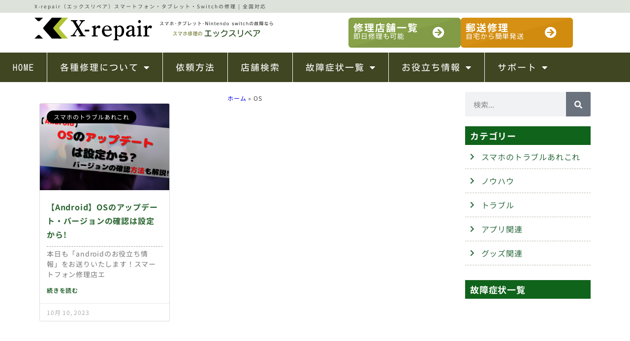

--- FILE ---
content_type: text/html; charset=UTF-8
request_url: https://www.x-repair.jp/tag/os/
body_size: 35844
content:
<!DOCTYPE html>
<html lang="ja">
<head>
	<!-- Google tag (gtag.js) -->
<script async src="https://www.googletagmanager.com/gtag/js?id=G-MJ2Y1Q4JBW"></script>
<script>
  window.dataLayer = window.dataLayer || [];
  function gtag(){dataLayer.push(arguments);}
  gtag('js', new Date());

  gtag('config', 'G-MJ2Y1Q4JBW');
</script>
<!-- Google Tag Manager -->
<script>(function(w,d,s,l,i){w[l]=w[l]||[];w[l].push({'gtm.start':
new Date().getTime(),event:'gtm.js'});var f=d.getElementsByTagName(s)[0],
j=d.createElement(s),dl=l!='dataLayer'?'&l='+l:'';j.async=true;j.src=
'https://www.googletagmanager.com/gtm.js?id='+i+dl;f.parentNode.insertBefore(j,f);
})(window,document,'script','dataLayer','GTM-KZMBK433');</script>
<!-- End Google Tag Manager -->
<!-- Google Tag Manager -->
<script>(function(w,d,s,l,i){w[l]=w[l]||[];w[l].push({'gtm.start':
new Date().getTime(),event:'gtm.js'});var f=d.getElementsByTagName(s)[0],
j=d.createElement(s),dl=l!='dataLayer'?'&l='+l:'';j.async=true;j.src=
'https://www.googletagmanager.com/gtm.js?id='+i+dl;f.parentNode.insertBefore(j,f);
})(window,document,'script','dataLayer','GTM-5DBG27M6');</script>
<!-- End Google Tag Manager -->
	<meta name="viewport" content="width=device-width, initial-scale=1.0, viewport-fit=cover">
	<meta charset="utf-8">
		<!-- Global site tag (gtag.js) - Google Analytics -->
		<script async src="https://www.googletagmanager.com/gtag/js?id=G-MJ2Y1Q4JBW"></script>
		<script>
		  window.dataLayer = window.dataLayer || [];
		  function gtag(){dataLayer.push(arguments);}
		  gtag('js', new Date());
		
		  gtag('config', 'G-MJ2Y1Q4JBW');
		</script>
	<meta name='robots' content='index, follow, max-image-preview:large, max-snippet:-1, max-video-preview:-1' />

	<!-- This site is optimized with the Yoast SEO plugin v26.7 - https://yoast.com/wordpress/plugins/seo/ -->
	<title>OS アーカイブ - X-repair | iPhone・Android・タブレット・Switchの修理</title>
	<meta property="og:locale" content="ja_JP" />
	<meta property="og:type" content="article" />
	<meta property="og:title" content="OS アーカイブ - X-repair | iPhone・Android・タブレット・Switchの修理" />
	<meta property="og:url" content="https://www.x-repair.jp/tag/os/" />
	<meta property="og:site_name" content="X-repair | iPhone・Android・タブレット・Switchの修理" />
	<meta name="twitter:card" content="summary_large_image" />
	<script type="application/ld+json" class="yoast-schema-graph">{"@context":"https://schema.org","@graph":[{"@type":"CollectionPage","@id":"https://www.x-repair.jp/tag/os/","url":"https://www.x-repair.jp/tag/os/","name":"OS アーカイブ - X-repair | iPhone・Android・タブレット・Switchの修理","isPartOf":{"@id":"https://www.x-repair.jp/#website"},"primaryImageOfPage":{"@id":"https://www.x-repair.jp/tag/os/#primaryimage"},"image":{"@id":"https://www.x-repair.jp/tag/os/#primaryimage"},"thumbnailUrl":"https://www.x-repair.jp/wp-content/uploads/2023/01/アイキャッチ【Android】OSのアップデートは設定からバージョンの確認方法も解説.png","breadcrumb":{"@id":"https://www.x-repair.jp/tag/os/#breadcrumb"},"inLanguage":"ja"},{"@type":"ImageObject","inLanguage":"ja","@id":"https://www.x-repair.jp/tag/os/#primaryimage","url":"https://www.x-repair.jp/wp-content/uploads/2023/01/アイキャッチ【Android】OSのアップデートは設定からバージョンの確認方法も解説.png","contentUrl":"https://www.x-repair.jp/wp-content/uploads/2023/01/アイキャッチ【Android】OSのアップデートは設定からバージョンの確認方法も解説.png","width":600,"height":400},{"@type":"BreadcrumbList","@id":"https://www.x-repair.jp/tag/os/#breadcrumb","itemListElement":[{"@type":"ListItem","position":1,"name":"ホーム","item":"https://www.x-repair.jp/"},{"@type":"ListItem","position":2,"name":"OS"}]},{"@type":"WebSite","@id":"https://www.x-repair.jp/#website","url":"https://www.x-repair.jp/","name":"X-repair | iPhone・Android・タブレット・Switchの修理","description":"スマホ・タブレット・Switchの修理のX-repair | 来店修理・郵送修理","potentialAction":[{"@type":"SearchAction","target":{"@type":"EntryPoint","urlTemplate":"https://www.x-repair.jp/?s={search_term_string}"},"query-input":{"@type":"PropertyValueSpecification","valueRequired":true,"valueName":"search_term_string"}}],"inLanguage":"ja"}]}</script>
	<!-- / Yoast SEO plugin. -->


<script type="text/javascript" id="wpp-js" src="https://www.x-repair.jp/wp-content/plugins/wordpress-popular-posts/assets/js/wpp.min.js?ver=7.3.6" data-sampling="0" data-sampling-rate="100" data-api-url="https://www.x-repair.jp/wp-json/wordpress-popular-posts" data-post-id="0" data-token="5ad9e9d2bc" data-lang="0" data-debug="0"></script>
<style id='wp-img-auto-sizes-contain-inline-css' type='text/css'>
img:is([sizes=auto i],[sizes^="auto," i]){contain-intrinsic-size:3000px 1500px}
/*# sourceURL=wp-img-auto-sizes-contain-inline-css */
</style>
<style id='classic-theme-styles-inline-css' type='text/css'>
/*! This file is auto-generated */
.wp-block-button__link{color:#fff;background-color:#32373c;border-radius:9999px;box-shadow:none;text-decoration:none;padding:calc(.667em + 2px) calc(1.333em + 2px);font-size:1.125em}.wp-block-file__button{background:#32373c;color:#fff;text-decoration:none}
/*# sourceURL=/wp-includes/css/classic-themes.min.css */
</style>
<style id='safe-svg-svg-icon-style-inline-css' type='text/css'>
.safe-svg-cover{text-align:center}.safe-svg-cover .safe-svg-inside{display:inline-block;max-width:100%}.safe-svg-cover svg{fill:currentColor;height:100%;max-height:100%;max-width:100%;width:100%}

/*# sourceURL=https://www.x-repair.jp/wp-content/plugins/safe-svg/dist/safe-svg-block-frontend.css */
</style>
<link rel='stylesheet' id='liquid-block-speech-css' href='https://www.x-repair.jp/wp-content/plugins/liquid-speech-balloon/css/block.css?ver=6.9' type='text/css' media='all' />
<link rel='stylesheet' id='flexible-table-block-css' href='https://www.x-repair.jp/wp-content/plugins/flexible-table-block/build/style-index.css?ver=1764122030' type='text/css' media='all' />
<style id='flexible-table-block-inline-css' type='text/css'>
.wp-block-flexible-table-block-table.wp-block-flexible-table-block-table>table{width:100%;max-width:100%;border-collapse:collapse;}.wp-block-flexible-table-block-table.wp-block-flexible-table-block-table.is-style-stripes tbody tr:nth-child(odd) th{background-color:#f0f0f1;}.wp-block-flexible-table-block-table.wp-block-flexible-table-block-table.is-style-stripes tbody tr:nth-child(odd) td{background-color:#f0f0f1;}.wp-block-flexible-table-block-table.wp-block-flexible-table-block-table.is-style-stripes tbody tr:nth-child(even) th{background-color:#ffffff;}.wp-block-flexible-table-block-table.wp-block-flexible-table-block-table.is-style-stripes tbody tr:nth-child(even) td{background-color:#ffffff;}.wp-block-flexible-table-block-table.wp-block-flexible-table-block-table>table tr th,.wp-block-flexible-table-block-table.wp-block-flexible-table-block-table>table tr td{padding:0.5em;border-width:1px;border-style:solid;border-color:#000000;text-align:left;vertical-align:middle;}.wp-block-flexible-table-block-table.wp-block-flexible-table-block-table>table tr th{background-color:#f0f0f1;}.wp-block-flexible-table-block-table.wp-block-flexible-table-block-table>table tr td{background-color:#ffffff;}@media screen and (min-width:769px){.wp-block-flexible-table-block-table.is-scroll-on-pc{overflow-x:scroll;}.wp-block-flexible-table-block-table.is-scroll-on-pc table{max-width:none;align-self:self-start;}}@media screen and (max-width:768px){.wp-block-flexible-table-block-table.is-scroll-on-mobile{overflow-x:scroll;}.wp-block-flexible-table-block-table.is-scroll-on-mobile table{max-width:none;align-self:self-start;}.wp-block-flexible-table-block-table table.is-stacked-on-mobile th,.wp-block-flexible-table-block-table table.is-stacked-on-mobile td{width:100%!important;display:block;}}
/*# sourceURL=flexible-table-block-inline-css */
</style>
<link rel='stylesheet' id='wordpress-popular-posts-css-css' href='https://www.x-repair.jp/wp-content/plugins/wordpress-popular-posts/assets/css/wpp.css?ver=7.3.6' type='text/css' media='all' />
<link rel='stylesheet' id='common-css-css' href='https://www.x-repair.jp/wp-content/themes/analogengine/css/common.css?ver=6.9' type='text/css' media='all' />
<link rel='stylesheet' id='elementor-frontend-css' href='https://www.x-repair.jp/wp-content/plugins/elementor/assets/css/frontend.min.css?ver=3.34.1' type='text/css' media='all' />
<link rel='stylesheet' id='widget-breadcrumbs-css' href='https://www.x-repair.jp/wp-content/plugins/elementor-pro/assets/css/widget-breadcrumbs.min.css?ver=3.34.0' type='text/css' media='all' />
<link rel='stylesheet' id='widget-posts-css' href='https://www.x-repair.jp/wp-content/plugins/elementor-pro/assets/css/widget-posts.min.css?ver=3.34.0' type='text/css' media='all' />
<link rel='stylesheet' id='widget-spacer-css' href='https://www.x-repair.jp/wp-content/plugins/elementor/assets/css/widget-spacer.min.css?ver=3.34.1' type='text/css' media='all' />
<link rel='stylesheet' id='elementor-icons-css' href='https://www.x-repair.jp/wp-content/plugins/elementor/assets/lib/eicons/css/elementor-icons.min.css?ver=5.45.0' type='text/css' media='all' />
<link rel='stylesheet' id='elementor-post-6-css' href='https://www.x-repair.jp/wp-content/uploads/elementor/css/post-6.css?ver=1768270833' type='text/css' media='all' />
<link rel='stylesheet' id='full-screen-menu-frontend-css' href='https://www.x-repair.jp/wp-content/plugins/full-screen-menu-for-elementor/assets/css/frontend.min.css?ver=1.0.6' type='text/css' media='all' />
<link rel='stylesheet' id='font-awesome-5-all-css' href='https://www.x-repair.jp/wp-content/plugins/elementor/assets/lib/font-awesome/css/all.min.css?ver=3.34.1' type='text/css' media='all' />
<link rel='stylesheet' id='font-awesome-4-shim-css' href='https://www.x-repair.jp/wp-content/plugins/elementor/assets/lib/font-awesome/css/v4-shims.min.css?ver=3.34.1' type='text/css' media='all' />
<link rel='stylesheet' id='elementor-post-480-css' href='https://www.x-repair.jp/wp-content/uploads/elementor/css/post-480.css?ver=1768270850' type='text/css' media='all' />
<link rel='stylesheet' id='ecs-styles-css' href='https://www.x-repair.jp/wp-content/plugins/ele-custom-skin/assets/css/ecs-style.css?ver=3.1.9' type='text/css' media='all' />
<link rel='stylesheet' id='elementor-post-2687-css' href='https://www.x-repair.jp/wp-content/uploads/elementor/css/post-2687.css?ver=1713532611' type='text/css' media='all' />
<link rel='stylesheet' id='elementor-post-4942-css' href='https://www.x-repair.jp/wp-content/uploads/elementor/css/post-4942.css?ver=1748887403' type='text/css' media='all' />
<link rel='stylesheet' id='elementor-post-6649-css' href='https://www.x-repair.jp/wp-content/uploads/elementor/css/post-6649.css?ver=1648760771' type='text/css' media='all' />
<link rel='stylesheet' id='elementor-gf-local-notosansjp-css' href='https://www.x-repair.jp/wp-content/uploads/elementor/google-fonts/css/notosansjp.css?ver=1743748044' type='text/css' media='all' />
<script type="text/javascript" src="https://www.x-repair.jp/wp-includes/js/jquery/jquery.min.js?ver=3.7.1" id="jquery-core-js"></script>
<script type="text/javascript" src="https://www.x-repair.jp/wp-includes/js/jquery/jquery-migrate.min.js?ver=3.4.1" id="jquery-migrate-js"></script>
<script type="text/javascript" src="https://www.x-repair.jp/wp-content/plugins/elementor/assets/lib/font-awesome/js/v4-shims.min.js?ver=3.34.1" id="font-awesome-4-shim-js"></script>
<script type="text/javascript" id="ecs_ajax_load-js-extra">
/* <![CDATA[ */
var ecs_ajax_params = {"ajaxurl":"https://www.x-repair.jp/wp-admin/admin-ajax.php","posts":"{\"tag\":\"os\",\"error\":\"\",\"m\":\"\",\"p\":0,\"post_parent\":\"\",\"subpost\":\"\",\"subpost_id\":\"\",\"attachment\":\"\",\"attachment_id\":0,\"name\":\"\",\"pagename\":\"\",\"page_id\":0,\"second\":\"\",\"minute\":\"\",\"hour\":\"\",\"day\":0,\"monthnum\":0,\"year\":0,\"w\":0,\"category_name\":\"\",\"cat\":\"\",\"tag_id\":444,\"author\":\"\",\"author_name\":\"\",\"feed\":\"\",\"tb\":\"\",\"paged\":0,\"meta_key\":\"\",\"meta_value\":\"\",\"preview\":\"\",\"s\":\"\",\"sentence\":\"\",\"title\":\"\",\"fields\":\"all\",\"menu_order\":\"\",\"embed\":\"\",\"category__in\":[],\"category__not_in\":[],\"category__and\":[],\"post__in\":[],\"post__not_in\":[],\"post_name__in\":[],\"tag__in\":[],\"tag__not_in\":[],\"tag__and\":[],\"tag_slug__in\":[\"os\"],\"tag_slug__and\":[],\"post_parent__in\":[],\"post_parent__not_in\":[],\"author__in\":[],\"author__not_in\":[],\"search_columns\":[],\"ignore_sticky_posts\":false,\"suppress_filters\":false,\"cache_results\":true,\"update_post_term_cache\":true,\"update_menu_item_cache\":false,\"lazy_load_term_meta\":true,\"update_post_meta_cache\":true,\"post_type\":\"\",\"posts_per_page\":9,\"nopaging\":false,\"comments_per_page\":\"50\",\"no_found_rows\":false,\"order\":\"DESC\"}"};
//# sourceURL=ecs_ajax_load-js-extra
/* ]]> */
</script>
<script type="text/javascript" src="https://www.x-repair.jp/wp-content/plugins/ele-custom-skin/assets/js/ecs_ajax_pagination.js?ver=3.1.9" id="ecs_ajax_load-js"></script>
<script type="text/javascript" src="https://www.x-repair.jp/wp-content/plugins/ele-custom-skin/assets/js/ecs.js?ver=3.1.9" id="ecs-script-js"></script>
<!-- start Simple Custom CSS and JS -->
<script type="text/javascript">
function() {
  var path = {{Page Path}} || '';
  var m = path.match(/^\/store-list\/([^\/?#]+)/);
  return m ? decodeURIComponent(m[1]) : '';
}
</script>
<!-- end Simple Custom CSS and JS -->
<style type="text/css">.liquid-speech-balloon-00 .liquid-speech-balloon-avatar { background-image: url("https://www.x-repair.jp/wp-content/uploads/2022/03/oohashi.jpg"); } .liquid-speech-balloon-01 .liquid-speech-balloon-avatar { background-image: url("https://www.x-repair.jp/wp-content/uploads/2022/03/kanan-e1648016385838.jpg"); } .liquid-speech-balloon-00 .liquid-speech-balloon-avatar::after { content: "大橋"; } .liquid-speech-balloon-01 .liquid-speech-balloon-avatar::after { content: "花南"; } </style>
            <style id="wpp-loading-animation-styles">@-webkit-keyframes bgslide{from{background-position-x:0}to{background-position-x:-200%}}@keyframes bgslide{from{background-position-x:0}to{background-position-x:-200%}}.wpp-widget-block-placeholder,.wpp-shortcode-placeholder{margin:0 auto;width:60px;height:3px;background:#dd3737;background:linear-gradient(90deg,#dd3737 0%,#571313 10%,#dd3737 100%);background-size:200% auto;border-radius:3px;-webkit-animation:bgslide 1s infinite linear;animation:bgslide 1s infinite linear}</style>
            <meta name="generator" content="Elementor 3.34.1; features: additional_custom_breakpoints; settings: css_print_method-external, google_font-enabled, font_display-auto">
			<style>
				.e-con.e-parent:nth-of-type(n+4):not(.e-lazyloaded):not(.e-no-lazyload),
				.e-con.e-parent:nth-of-type(n+4):not(.e-lazyloaded):not(.e-no-lazyload) * {
					background-image: none !important;
				}
				@media screen and (max-height: 1024px) {
					.e-con.e-parent:nth-of-type(n+3):not(.e-lazyloaded):not(.e-no-lazyload),
					.e-con.e-parent:nth-of-type(n+3):not(.e-lazyloaded):not(.e-no-lazyload) * {
						background-image: none !important;
					}
				}
				@media screen and (max-height: 640px) {
					.e-con.e-parent:nth-of-type(n+2):not(.e-lazyloaded):not(.e-no-lazyload),
					.e-con.e-parent:nth-of-type(n+2):not(.e-lazyloaded):not(.e-no-lazyload) * {
						background-image: none !important;
					}
				}
			</style>
			<style type="text/css">.saboxplugin-wrap{-webkit-box-sizing:border-box;-moz-box-sizing:border-box;-ms-box-sizing:border-box;box-sizing:border-box;border:1px solid #eee;width:100%;clear:both;display:block;overflow:hidden;word-wrap:break-word;position:relative}.saboxplugin-wrap .saboxplugin-gravatar{float:left;padding:0 20px 20px 20px}.saboxplugin-wrap .saboxplugin-gravatar img{max-width:100px;height:auto;border-radius:0;}.saboxplugin-wrap .saboxplugin-authorname{font-size:18px;line-height:1;margin:20px 0 0 20px;display:block}.saboxplugin-wrap .saboxplugin-authorname a{text-decoration:none}.saboxplugin-wrap .saboxplugin-authorname a:focus{outline:0}.saboxplugin-wrap .saboxplugin-desc{display:block;margin:5px 20px}.saboxplugin-wrap .saboxplugin-desc a{text-decoration:underline}.saboxplugin-wrap .saboxplugin-desc p{margin:5px 0 12px}.saboxplugin-wrap .saboxplugin-web{margin:0 20px 15px;text-align:left}.saboxplugin-wrap .sab-web-position{text-align:right}.saboxplugin-wrap .saboxplugin-web a{color:#ccc;text-decoration:none}.saboxplugin-wrap .saboxplugin-socials{position:relative;display:block;background:#fcfcfc;padding:5px;border-top:1px solid #eee}.saboxplugin-wrap .saboxplugin-socials a svg{width:20px;height:20px}.saboxplugin-wrap .saboxplugin-socials a svg .st2{fill:#fff; transform-origin:center center;}.saboxplugin-wrap .saboxplugin-socials a svg .st1{fill:rgba(0,0,0,.3)}.saboxplugin-wrap .saboxplugin-socials a:hover{opacity:.8;-webkit-transition:opacity .4s;-moz-transition:opacity .4s;-o-transition:opacity .4s;transition:opacity .4s;box-shadow:none!important;-webkit-box-shadow:none!important}.saboxplugin-wrap .saboxplugin-socials .saboxplugin-icon-color{box-shadow:none;padding:0;border:0;-webkit-transition:opacity .4s;-moz-transition:opacity .4s;-o-transition:opacity .4s;transition:opacity .4s;display:inline-block;color:#fff;font-size:0;text-decoration:inherit;margin:5px;-webkit-border-radius:0;-moz-border-radius:0;-ms-border-radius:0;-o-border-radius:0;border-radius:0;overflow:hidden}.saboxplugin-wrap .saboxplugin-socials .saboxplugin-icon-grey{text-decoration:inherit;box-shadow:none;position:relative;display:-moz-inline-stack;display:inline-block;vertical-align:middle;zoom:1;margin:10px 5px;color:#444;fill:#444}.clearfix:after,.clearfix:before{content:' ';display:table;line-height:0;clear:both}.ie7 .clearfix{zoom:1}.saboxplugin-socials.sabox-colored .saboxplugin-icon-color .sab-twitch{border-color:#38245c}.saboxplugin-socials.sabox-colored .saboxplugin-icon-color .sab-behance{border-color:#003eb0}.saboxplugin-socials.sabox-colored .saboxplugin-icon-color .sab-deviantart{border-color:#036824}.saboxplugin-socials.sabox-colored .saboxplugin-icon-color .sab-digg{border-color:#00327c}.saboxplugin-socials.sabox-colored .saboxplugin-icon-color .sab-dribbble{border-color:#ba1655}.saboxplugin-socials.sabox-colored .saboxplugin-icon-color .sab-facebook{border-color:#1e2e4f}.saboxplugin-socials.sabox-colored .saboxplugin-icon-color .sab-flickr{border-color:#003576}.saboxplugin-socials.sabox-colored .saboxplugin-icon-color .sab-github{border-color:#264874}.saboxplugin-socials.sabox-colored .saboxplugin-icon-color .sab-google{border-color:#0b51c5}.saboxplugin-socials.sabox-colored .saboxplugin-icon-color .sab-html5{border-color:#902e13}.saboxplugin-socials.sabox-colored .saboxplugin-icon-color .sab-instagram{border-color:#1630aa}.saboxplugin-socials.sabox-colored .saboxplugin-icon-color .sab-linkedin{border-color:#00344f}.saboxplugin-socials.sabox-colored .saboxplugin-icon-color .sab-pinterest{border-color:#5b040e}.saboxplugin-socials.sabox-colored .saboxplugin-icon-color .sab-reddit{border-color:#992900}.saboxplugin-socials.sabox-colored .saboxplugin-icon-color .sab-rss{border-color:#a43b0a}.saboxplugin-socials.sabox-colored .saboxplugin-icon-color .sab-sharethis{border-color:#5d8420}.saboxplugin-socials.sabox-colored .saboxplugin-icon-color .sab-soundcloud{border-color:#995200}.saboxplugin-socials.sabox-colored .saboxplugin-icon-color .sab-spotify{border-color:#0f612c}.saboxplugin-socials.sabox-colored .saboxplugin-icon-color .sab-stackoverflow{border-color:#a95009}.saboxplugin-socials.sabox-colored .saboxplugin-icon-color .sab-steam{border-color:#006388}.saboxplugin-socials.sabox-colored .saboxplugin-icon-color .sab-user_email{border-color:#b84e05}.saboxplugin-socials.sabox-colored .saboxplugin-icon-color .sab-tumblr{border-color:#10151b}.saboxplugin-socials.sabox-colored .saboxplugin-icon-color .sab-twitter{border-color:#0967a0}.saboxplugin-socials.sabox-colored .saboxplugin-icon-color .sab-vimeo{border-color:#0d7091}.saboxplugin-socials.sabox-colored .saboxplugin-icon-color .sab-windows{border-color:#003f71}.saboxplugin-socials.sabox-colored .saboxplugin-icon-color .sab-whatsapp{border-color:#003f71}.saboxplugin-socials.sabox-colored .saboxplugin-icon-color .sab-wordpress{border-color:#0f3647}.saboxplugin-socials.sabox-colored .saboxplugin-icon-color .sab-yahoo{border-color:#14002d}.saboxplugin-socials.sabox-colored .saboxplugin-icon-color .sab-youtube{border-color:#900}.saboxplugin-socials.sabox-colored .saboxplugin-icon-color .sab-xing{border-color:#000202}.saboxplugin-socials.sabox-colored .saboxplugin-icon-color .sab-mixcloud{border-color:#2475a0}.saboxplugin-socials.sabox-colored .saboxplugin-icon-color .sab-vk{border-color:#243549}.saboxplugin-socials.sabox-colored .saboxplugin-icon-color .sab-medium{border-color:#00452c}.saboxplugin-socials.sabox-colored .saboxplugin-icon-color .sab-quora{border-color:#420e00}.saboxplugin-socials.sabox-colored .saboxplugin-icon-color .sab-meetup{border-color:#9b181c}.saboxplugin-socials.sabox-colored .saboxplugin-icon-color .sab-goodreads{border-color:#000}.saboxplugin-socials.sabox-colored .saboxplugin-icon-color .sab-snapchat{border-color:#999700}.saboxplugin-socials.sabox-colored .saboxplugin-icon-color .sab-500px{border-color:#00557f}.saboxplugin-socials.sabox-colored .saboxplugin-icon-color .sab-mastodont{border-color:#185886}.sabox-plus-item{margin-bottom:20px}@media screen and (max-width:480px){.saboxplugin-wrap{text-align:center}.saboxplugin-wrap .saboxplugin-gravatar{float:none;padding:20px 0;text-align:center;margin:0 auto;display:block}.saboxplugin-wrap .saboxplugin-gravatar img{float:none;display:inline-block;display:-moz-inline-stack;vertical-align:middle;zoom:1}.saboxplugin-wrap .saboxplugin-desc{margin:0 10px 20px;text-align:center}.saboxplugin-wrap .saboxplugin-authorname{text-align:center;margin:10px 0 20px}}body .saboxplugin-authorname a,body .saboxplugin-authorname a:hover{box-shadow:none;-webkit-box-shadow:none}a.sab-profile-edit{font-size:16px!important;line-height:1!important}.sab-edit-settings a,a.sab-profile-edit{color:#0073aa!important;box-shadow:none!important;-webkit-box-shadow:none!important}.sab-edit-settings{margin-right:15px;position:absolute;right:0;z-index:2;bottom:10px;line-height:20px}.sab-edit-settings i{margin-left:5px}.saboxplugin-socials{line-height:1!important}.rtl .saboxplugin-wrap .saboxplugin-gravatar{float:right}.rtl .saboxplugin-wrap .saboxplugin-authorname{display:flex;align-items:center}.rtl .saboxplugin-wrap .saboxplugin-authorname .sab-profile-edit{margin-right:10px}.rtl .sab-edit-settings{right:auto;left:0}img.sab-custom-avatar{max-width:75px;}.saboxplugin-wrap {border-color:#d5d5d5;}.saboxplugin-wrap .saboxplugin-socials {border-color:#d5d5d5;}.saboxplugin-wrap .saboxplugin-web a {color:#1c7200;}.saboxplugin-wrap {margin-top:0px; margin-bottom:0px; padding: 0px 0px }.saboxplugin-wrap .saboxplugin-authorname {font-size:18px; line-height:25px;}.saboxplugin-wrap .saboxplugin-desc p, .saboxplugin-wrap .saboxplugin-desc {font-size:14px !important; line-height:21px !important;}.saboxplugin-wrap .saboxplugin-web {font-size:14px;}.saboxplugin-wrap .saboxplugin-socials a svg {width:18px;height:18px;}</style><link rel="icon" href="https://www.x-repair.jp/wp-content/uploads/2022/03/cropped-favicon-32x32.png" sizes="32x32" />
<link rel="icon" href="https://www.x-repair.jp/wp-content/uploads/2022/03/cropped-favicon-192x192.png" sizes="192x192" />
<link rel="apple-touch-icon" href="https://www.x-repair.jp/wp-content/uploads/2022/03/cropped-favicon-180x180.png" />
<meta name="msapplication-TileImage" content="https://www.x-repair.jp/wp-content/uploads/2022/03/cropped-favicon-270x270.png" />
		<style type="text/css" id="wp-custom-css">
			/*=================================================================================
	カエレバ・ヨメレバ・トマレバ
=================================================================================*/

.cstmreba {
	width:98%;
	height:auto;
	margin:36px auto;
	font-family:'Lucida Grande','Hiragino Kaku Gothic ProN',Helvetica, Meiryo, sans-serif;
	line-height: 1.5;
	word-wrap: break-word;
	box-sizing: border-box;
	display: block;
}
/* WordPressで自動挿入されるPタグの余白を対処 */
.cstmreba p {
	margin: 0;
	padding: 0;
}
.cstmreba a {
	transition: 0.8s ;
	color:#285EFF; /* テキストリンクカラー */
}
.cstmreba a:hover {
	color:#FFCA28; /* テキストリンクカラー(マウスオーバー時) */
}
.cstmreba .booklink-box,
.cstmreba .kaerebalink-box,
.cstmreba .tomarebalink-box {
	width: 100%;
	background-color: #fafafa; /* 全体の背景カラー */
	overflow: hidden;
	border-radius: 0px;
	box-sizing: border-box;
	padding: 12px 8px;
	box-shadow: 0px 2px 5px 0 rgba(0,0,0,.26);
}
/* サムネイル画像ボックス */
.cstmreba .booklink-image,
.cstmreba .kaerebalink-image,
.cstmreba .tomarebalink-image {
	width:150px;
	float:left;
	margin:0 14px 0 0;
	text-align: center;
	background: #fff;
}
.cstmreba .booklink-image a,
.cstmreba .kaerebalink-image a,
.cstmreba .tomarebalink-image a {
	width:100%;
	display:block;
}
.cstmreba .booklink-image a img,
.cstmreba .kaerebalink-image a img,
.cstmreba .tomarebalink-image a img {
	margin:0 ;
	padding: 0;
	text-align:center;
	background: #fff;
}
.cstmreba .booklink-info,.cstmreba .kaerebalink-info,.cstmreba .tomarebalink-info {
	overflow:hidden;
	line-height:170%;
	color: #333;
}
/* infoボックス内リンク下線非表示 */
.cstmreba .booklink-info a,
.cstmreba .kaerebalink-info a,
.cstmreba .tomarebalink-info a {
	text-decoration: none;
}
/* 作品・商品・ホテル名 リンク */
.cstmreba .booklink-name>a,
.cstmreba .kaerebalink-name>a,
.cstmreba .tomarebalink-name>a {
	border-bottom: 1px solid ;
	font-size:16px;
}
/* powered by */
.cstmreba .booklink-powered-date,
.cstmreba .kaerebalink-powered-date,
.cstmreba .tomarebalink-powered-date {
	font-size:10px;
	line-height:150%;
}
.cstmreba .booklink-powered-date a,
.cstmreba .kaerebalink-powered-date a,
.cstmreba .tomarebalink-powered-date a {
	color:#333;
	border-bottom: none ;
}
.cstmreba .booklink-powered-date a:hover,
.cstmreba .kaerebalink-powered-date a:hover,
.cstmreba .tomarebalink-powered-date a:hover {
	color:#333;
	border-bottom: 1px solid #333 ;
}
/* 著者・住所 */
.cstmreba .booklink-detail,.cstmreba .kaerebalink-detail,.cstmreba .tomarebalink-address {
	font-size:12px;
}
.cstmreba .kaerebalink-link1 div img,.cstmreba .booklink-link2 div img,.cstmreba .tomarebalink-link1 div img {
	display:none !important;
}
.cstmreba .kaerebalink-link1, .cstmreba .booklink-link2,.cstmreba .tomarebalink-link1 {
	display: inline-block;
	width: 100%;
	margin-top: 5px;
}
.cstmreba .booklink-link2>div,
.cstmreba .kaerebalink-link1>div,
.cstmreba .tomarebalink-link1>div {
	float:left;
	width:24%;
	min-width:128px;
	margin:0.5%;
}
/***** ボタンデザインここから ******/
.cstmreba .booklink-link2 a,
.cstmreba .kaerebalink-link1 a,
.cstmreba .tomarebalink-link1 a {
	width: 100%;
	display: inline-block;
	text-align: center;
	box-sizing: border-box;
	margin: 1px 0;
	padding:3% 0.5%;
	border-radius: 8px;
	font-size: 13px;
	font-weight: bold;
	line-height: 180%;
	color: #fff;
	box-shadow: 0px 2px 4px 0 rgba(0,0,0,.26);
}
/* トマレバ */
.cstmreba .tomarebalink-link1 .shoplinkrakuten a {background: #76ae25; border: 2px solid #76ae25; }/* 楽天トラベル */
.cstmreba .tomarebalink-link1 .shoplinkjalan a { background: #ff7a15; border: 2px solid #ff7a15;}/* じゃらん */
.cstmreba .tomarebalink-link1 .shoplinkjtb a { background: #c81528; border: 2px solid #c81528;}/* JTB */
.cstmreba .tomarebalink-link1 .shoplinkknt a { background: #0b499d; border: 2px solid #0b499d;}/* KNT */
.cstmreba .tomarebalink-link1 .shoplinkikyu a { background: #bf9500; border: 2px solid #bf9500;}/* 一休 */
.cstmreba .tomarebalink-link1 .shoplinkrurubu a { background: #000066; border: 2px solid #000066;}/* るるぶ */
.cstmreba .tomarebalink-link1 .shoplinkyahoo a { background: #ff0033; border: 2px solid #ff0033;}/* Yahoo!トラベル */
.cstmreba .tomarebalink-link1 .shoplinkhis a { background: #004bb0; border: 2px solid #004bb0;}/*** HIS ***/
/* カエレバ */
.cstmreba .kaerebalink-link1 .shoplinkyahoo a {background:#ff0033; border:2px solid #ff0033; letter-spacing:normal;} /* Yahoo!ショッピング */
.cstmreba .kaerebalink-link1 .shoplinkbellemaison a { background:#84be24 ; border: 2px solid #84be24;}	/* ベルメゾン */
.cstmreba .kaerebalink-link1 .shoplinkcecile a { background:#8d124b; border: 2px solid #8d124b;} /* セシール */
.cstmreba .kaerebalink-link1 .shoplinkwowma a { background:#ea5404; border: 2px solid #ea5404;} /* Wowma */
.cstmreba .kaerebalink-link1 .shoplinkkakakucom a {background:#314995; border: 2px solid #314995;} /* 価格コム */
/* ヨメレバ */
.cstmreba .booklink-link2 .shoplinkkindle a { background:#007dcd; border: 2px solid #007dcd;} /* Kindle */
.cstmreba .booklink-link2 .shoplinkrakukobo a { background:#bf0000; border: 2px solid #bf0000;} /* 楽天kobo */
.cstmreba .booklink-link2  .shoplinkbk1 a { background:#0085cd; border: 2px solid #0085cd;} /* honto */
.cstmreba .booklink-link2 .shoplinkehon a { background:#2a2c6d; border: 2px solid #2a2c6d;} /* ehon */
.cstmreba .booklink-link2 .shoplinkkino a { background:#003e92; border: 2px solid #003e92;} /* 紀伊國屋書店 */
.cstmreba .booklink-link2 .shoplinkebj a { background:#f8485e; border: 2px solid #f8485e;} /* ebookjapan */
.cstmreba .booklink-link2 .shoplinktoshokan a { background:#333333; border: 2px solid #333333;} /* 図書館 */
/* カエレバ・ヨメレバ共通 */
.cstmreba .kaerebalink-link1 .shoplinkamazon a,
.cstmreba .booklink-link2 .shoplinkamazon a {
	background:#FF9901;
	border: 2px solid #ff9901;
} /* Amazon */
.cstmreba .kaerebalink-link1 .shoplinkrakuten a,
.cstmreba .booklink-link2 .shoplinkrakuten a {
	background: #bf0000;
	border: 2px solid #bf0000;
} /* 楽天 */
.cstmreba .kaerebalink-link1 .shoplinkseven a,
.cstmreba .booklink-link2 .shoplinkseven a {
	background:#225496;
	border: 2px solid #225496;
} /* 7net */
/****** ボタンカラー ここまで *****/

/***** ボタンデザイン　マウスオーバー時ここから *****/
.cstmreba .booklink-link2 a:hover,
.cstmreba .kaerebalink-link1 a:hover,
.cstmreba .tomarebalink-link1 a:hover {
	background: #fff;
}
/* トマレバ */
.cstmreba .tomarebalink-link1 .shoplinkrakuten a:hover { color: #76ae25; }/* 楽天トラベル */
.cstmreba .tomarebalink-link1 .shoplinkjalan a:hover { color: #ff7a15; }/* じゃらん */
.cstmreba .tomarebalink-link1 .shoplinkjtb a:hover { color: #c81528; }/* JTB */
.cstmreba .tomarebalink-link1 .shoplinkknt a:hover { color: #0b499d; }/* KNT */
.cstmreba .tomarebalink-link1 .shoplinkikyu a:hover { color: #bf9500; }/* 一休 */
.cstmreba .tomarebalink-link1 .shoplinkrurubu a:hover { color: #000066; }/* るるぶ */
.cstmreba .tomarebalink-link1 .shoplinkyahoo a:hover { color: #ff0033; }/* Yahoo!トラベル */
.cstmreba .tomarebalink-link1 .shoplinkhis a:hover { color: #004bb0; }/*** HIS ***/
/* カエレバ */
.cstmreba .kaerebalink-link1 .shoplinkyahoo a:hover {color:#ff0033;} /* Yahoo!ショッピング */
.cstmreba .kaerebalink-link1 .shoplinkbellemaison a:hover { color:#84be24 ; }	/* ベルメゾン */
.cstmreba .kaerebalink-link1 .shoplinkcecile a:hover { color:#8d124b; } /* セシール */
.cstmreba .kaerebalink-link1 .shoplinkwowma a:hover { color:#ea5404; } /* Wowma */
.cstmreba .kaerebalink-link1 .shoplinkkakakucom a:hover {color:#314995;} /* 価格コム */
/* ヨメレバ */
.cstmreba .booklink-link2 .shoplinkkindle a:hover { color:#007dcd;} /* Kindle */
.cstmreba .booklink-link2 .shoplinkrakukobo a:hover { color:#bf0000; } /* 楽天kobo */
.cstmreba .booklink-link2 .shoplinkbk1 a:hover { color:#0085cd; } /* honto */
.cstmreba .booklink-link2 .shoplinkehon a:hover { color:#2a2c6d; } /* ehon */
.cstmreba .booklink-link2 .shoplinkkino a:hover { color:#003e92; } /* 紀伊國屋書店 */
.cstmreba .booklink-link2 .shoplinkebj a:hover { color:#f8485e; } /* ebookjapan */
.cstmreba .booklink-link2 .shoplinktoshokan a:hover { color:#333333; } /* 図書館 */
/* カエレバ・ヨメレバ共通 */
.cstmreba .kaerebalink-link1 .shoplinkamazon a:hover,
.cstmreba .booklink-link2 .shoplinkamazon a:hover {
	color:#FF9901; } /* Amazon */
.cstmreba .kaerebalink-link1 .shoplinkrakuten a:hover,
.cstmreba .booklink-link2 .shoplinkrakuten a:hover {
	color: #bf0000; } /* 楽天 */
.cstmreba .kaerebalink-link1 .shoplinkseven a:hover,
.cstmreba .booklink-link2 .shoplinkseven a:hover {
	color:#225496;} /* 7net */
/***** ボタンデザイン　マウスオーバー時ここまで *****/
.cstmreba .booklink-footer {
	clear:both;
}

/*****  解像度768px以下のスタイル *****/
@media screen and (max-width:768px){
	.cstmreba .booklink-image,
	.cstmreba .kaerebalink-image,
	.cstmreba .tomarebalink-image {
		width:100%;
		float:none;
	}
	.cstmreba .booklink-link2>div,
	.cstmreba .kaerebalink-link1>div,
	.cstmreba .tomarebalink-link1>div {
		width: 32.33%;
		margin: 0.5%;
	}
	.cstmreba .booklink-info,
	.cstmreba .kaerebalink-info,
	.cstmreba .tomarebalink-info {
	  text-align:center;
	  padding-bottom: 1px;
	}
}

/*****  解像度480px以下のスタイル *****/
@media screen and (max-width:480px){
	.cstmreba .booklink-link2>div,
	.cstmreba .kaerebalink-link1>div,
	.cstmreba .tomarebalink-link1>div {
		width: 49%;
		margin: 0.5%;
	}
}		</style>
		<script>
document.addEventListener("DOMContentLoaded", function() {
  var currentUrl = window.location.href;
  var hashIndex = currentUrl.indexOf('#');

  if (hashIndex !== -1) {
    var base = currentUrl.substring(0, hashIndex);
    var hash = currentUrl.substring(hashIndex);

    if (base[base.length - 1] !== '/') {
      window.location.href = base + '/' + hash;
    }
  } else if (currentUrl[currentUrl.length - 1] !== '/') {
    window.location.href = currentUrl + '/';
  }
});</script></head>

<body class="archive tag tag-os tag-444 wp-theme-analogengine elementor-page-480 elementor-default elementor-template-full-width elementor-kit-6">
	<!-- Google Tag Manager (noscript) -->
<noscript><iframe src="https://www.googletagmanager.com/ns.html?id=GTM-KZMBK433"
height="0" width="0" style="display:none;visibility:hidden"></iframe></noscript>
<!-- End Google Tag Manager (noscript) -->
	<!-- Google Tag Manager (noscript) -->
<noscript><iframe src="https://www.googletagmanager.com/ns.html?id=GTM-5DBG27M6"
height="0" width="0" style="display:none;visibility:hidden"></iframe></noscript>
<!-- End Google Tag Manager (noscript) -->
			<header data-elementor-type="header" data-elementor-id="24" class="elementor elementor-24" data-elementor-post-type="elementor_library">
			<div class="elementor-element elementor-element-106bcab elementor-hidden-tablet elementor-hidden-mobile e-flex e-con-boxed e-con e-parent" data-id="106bcab" data-element_type="container" data-settings="{&quot;background_background&quot;:&quot;classic&quot;}">
					<div class="e-con-inner">
				<div class="elementor-element elementor-element-ba0138d elementor-widget elementor-widget-heading" data-id="ba0138d" data-element_type="widget" data-widget_type="heading.default">
				<div class="elementor-widget-container">
					<div class="elementor-heading-title elementor-size-default">X-repair（エックスリペア）スマートフォン・タブレット・Switchの修理 | 全国対応</div>				</div>
				</div>
					</div>
				</div>
		<div class="elementor-element elementor-element-6447891 elementor-hidden-tablet elementor-hidden-mobile e-flex e-con-boxed e-con e-parent" data-id="6447891" data-element_type="container">
					<div class="e-con-inner">
		<a class="elementor-element elementor-element-6e61412 e-con-full e-flex e-con e-child" data-id="6e61412" data-element_type="container" href="/">
				<div class="elementor-element elementor-element-0279c0f elementor-widget elementor-widget-image" data-id="0279c0f" data-element_type="widget" data-widget_type="image.default">
				<div class="elementor-widget-container">
															<img src="https://www.x-repair.jp/wp-content/uploads/2021/11/header_logo_2024.svg" title="X-repair" alt="iPhone・Androidスマートフォン、iPad・Androidタブレット、X-Mobileスマートフォン、Nintendo Switchの修理のことなら、X-repairにお任せください！" loading="lazy" />															</div>
				</div>
				</a>
		<a class="elementor-element elementor-element-dc82144 e-con-full e-flex e-con e-child" data-id="dc82144" data-element_type="container" data-settings="{&quot;background_background&quot;:&quot;gradient&quot;}" href="/locations/">
		<div class="elementor-element elementor-element-39f9107 e-con-full e-flex e-con e-child" data-id="39f9107" data-element_type="container">
				<div class="elementor-element elementor-element-88d6f4b elementor-widget elementor-widget-heading" data-id="88d6f4b" data-element_type="widget" data-widget_type="heading.default">
				<div class="elementor-widget-container">
					<div class="elementor-heading-title elementor-size-default">修理店舗一覧</div>				</div>
				</div>
				<div class="elementor-element elementor-element-f70b5b7 elementor-widget elementor-widget-heading" data-id="f70b5b7" data-element_type="widget" data-widget_type="heading.default">
				<div class="elementor-widget-container">
					<div class="elementor-heading-title elementor-size-default">即日修理も可能</div>				</div>
				</div>
				</div>
		<div class="elementor-element elementor-element-6f1f113 e-con-full e-flex e-con e-child" data-id="6f1f113" data-element_type="container">
				<div class="elementor-element elementor-element-69e9f5d elementor-view-default elementor-widget elementor-widget-icon" data-id="69e9f5d" data-element_type="widget" data-widget_type="icon.default">
				<div class="elementor-widget-container">
							<div class="elementor-icon-wrapper">
			<div class="elementor-icon">
			<i aria-hidden="true" class="fas fa-arrow-circle-right"></i>			</div>
		</div>
						</div>
				</div>
				</div>
				</a>
		<a class="elementor-element elementor-element-36a7382 e-con-full e-flex e-con e-child" data-id="36a7382" data-element_type="container" data-settings="{&quot;background_background&quot;:&quot;gradient&quot;}" href="/support-send/">
		<div class="elementor-element elementor-element-ebfbb5a e-con-full e-flex e-con e-child" data-id="ebfbb5a" data-element_type="container">
				<div class="elementor-element elementor-element-b35fc6d elementor-widget elementor-widget-heading" data-id="b35fc6d" data-element_type="widget" data-widget_type="heading.default">
				<div class="elementor-widget-container">
					<div class="elementor-heading-title elementor-size-default">郵送修理</div>				</div>
				</div>
				<div class="elementor-element elementor-element-5fb9ce0 elementor-widget elementor-widget-heading" data-id="5fb9ce0" data-element_type="widget" data-widget_type="heading.default">
				<div class="elementor-widget-container">
					<div class="elementor-heading-title elementor-size-default">自宅から簡単発送</div>				</div>
				</div>
				</div>
		<div class="elementor-element elementor-element-ef5c1e0 e-con-full e-flex e-con e-child" data-id="ef5c1e0" data-element_type="container">
				<div class="elementor-element elementor-element-a2fb6a2 elementor-view-default elementor-widget elementor-widget-icon" data-id="a2fb6a2" data-element_type="widget" data-widget_type="icon.default">
				<div class="elementor-widget-container">
							<div class="elementor-icon-wrapper">
			<div class="elementor-icon">
			<i aria-hidden="true" class="fas fa-arrow-circle-right"></i>			</div>
		</div>
						</div>
				</div>
				</div>
				</a>
					</div>
				</div>
				<section class="elementor-section elementor-top-section elementor-element elementor-element-a3848e4 elementor-hidden-mobile elementor-section-stretched elementor-section-content-middle elementor-section-boxed elementor-section-height-default elementor-section-height-default" data-id="a3848e4" data-element_type="section" data-settings="{&quot;background_background&quot;:&quot;classic&quot;,&quot;stretch_section&quot;:&quot;section-stretched&quot;,&quot;sticky&quot;:&quot;top&quot;,&quot;sticky_on&quot;:[&quot;desktop&quot;],&quot;sticky_offset&quot;:0,&quot;sticky_effects_offset&quot;:0,&quot;sticky_anchor_link_offset&quot;:0}">
						<div class="elementor-container elementor-column-gap-default">
					<div class="elementor-column elementor-col-100 elementor-top-column elementor-element elementor-element-250003a" data-id="250003a" data-element_type="column">
			<div class="elementor-widget-wrap elementor-element-populated">
						<div class="elementor-element elementor-element-2dcc042 elementor-nav-menu__align-justify elementor-nav-menu--dropdown-tablet elementor-nav-menu__text-align-aside elementor-nav-menu--toggle elementor-nav-menu--burger elementor-widget elementor-widget-nav-menu" data-id="2dcc042" data-element_type="widget" data-settings="{&quot;layout&quot;:&quot;horizontal&quot;,&quot;submenu_icon&quot;:{&quot;value&quot;:&quot;&lt;i class=\&quot;fas fa-caret-down\&quot; aria-hidden=\&quot;true\&quot;&gt;&lt;\/i&gt;&quot;,&quot;library&quot;:&quot;fa-solid&quot;},&quot;toggle&quot;:&quot;burger&quot;}" data-widget_type="nav-menu.default">
				<div class="elementor-widget-container">
								<nav aria-label="メニュー" class="elementor-nav-menu--main elementor-nav-menu__container elementor-nav-menu--layout-horizontal e--pointer-background e--animation-fade">
				<ul id="menu-1-2dcc042" class="elementor-nav-menu"><li class="menu-item menu-item-type-custom menu-item-object-custom menu-item-149"><a href="/" class="elementor-item">HOME</a></li>
<li class="menu-item menu-item-type-custom menu-item-object-custom menu-item-has-children menu-item-2339"><a class="elementor-item">各種修理について</a>
<ul class="sub-menu elementor-nav-menu--dropdown">
	<li class="menu-item menu-item-type-custom menu-item-object-custom menu-item-has-children menu-item-2644"><a class="elementor-sub-item">iPhone修理</a>
	<ul class="sub-menu elementor-nav-menu--dropdown">
		<li class="menu-item menu-item-type-post_type menu-item-object-page menu-item-768"><a href="https://www.x-repair.jp/iphone-repair/" class="elementor-sub-item">iPhone修理の特徴</a></li>
		<li class="menu-item menu-item-type-post_type menu-item-object-page menu-item-762"><a href="https://www.x-repair.jp/iphone-repair/support/" class="elementor-sub-item">対応機種・修理料金</a></li>
	</ul>
</li>
	<li class="menu-item menu-item-type-custom menu-item-object-custom menu-item-has-children menu-item-6324"><a href="/android-repair/" class="elementor-sub-item">Android修理</a>
	<ul class="sub-menu elementor-nav-menu--dropdown">
		<li class="menu-item menu-item-type-post_type menu-item-object-page menu-item-6327"><a href="https://www.x-repair.jp/android-repair/" class="elementor-sub-item">Android修理の特徴</a></li>
		<li class="menu-item menu-item-type-post_type menu-item-object-page menu-item-6326"><a href="https://www.x-repair.jp/android-repair/support/" class="elementor-sub-item">対応機種・修理料金</a></li>
	</ul>
</li>
	<li class="menu-item menu-item-type-custom menu-item-object-custom menu-item-has-children menu-item-2653"><a class="elementor-sub-item">タブレット修理</a>
	<ul class="sub-menu elementor-nav-menu--dropdown">
		<li class="menu-item menu-item-type-post_type menu-item-object-page menu-item-973"><a href="https://www.x-repair.jp/tablet-repair/" class="elementor-sub-item">タブレット修理の特徴</a></li>
		<li class="menu-item menu-item-type-post_type menu-item-object-page menu-item-968"><a href="https://www.x-repair.jp/tablet-repair/support/" class="elementor-sub-item">対応機種・修理料金</a></li>
	</ul>
</li>
	<li class="menu-item menu-item-type-post_type menu-item-object-page menu-item-2022"><a href="https://www.x-repair.jp/switch/" class="elementor-sub-item">Switch修理メニュー・料金</a></li>
</ul>
</li>
<li class="menu-item menu-item-type-post_type menu-item-object-page menu-item-1409"><a href="https://www.x-repair.jp/request/" class="elementor-item">依頼方法</a></li>
<li class="menu-item menu-item-type-post_type menu-item-object-page menu-item-153"><a href="https://www.x-repair.jp/locations/" class="elementor-item">店舗検索</a></li>
<li class="menu-item menu-item-type-custom menu-item-object-custom menu-item-has-children menu-item-2654"><a class="elementor-item">故障症状一覧</a>
<ul class="sub-menu elementor-nav-menu--dropdown">
	<li class="menu-item menu-item-type-post_type menu-item-object-page menu-item-155"><a href="https://www.x-repair.jp/defect/" class="elementor-sub-item">故障症状一覧</a></li>
	<li class="menu-item menu-item-type-post_type menu-item-object-page menu-item-1050"><a href="https://www.x-repair.jp/defect/lcd-replacement/" class="elementor-sub-item">画面交換</a></li>
	<li class="menu-item menu-item-type-post_type menu-item-object-page menu-item-3710"><a href="https://www.x-repair.jp/defect/btn/" class="elementor-sub-item">ボタン交換</a></li>
	<li class="menu-item menu-item-type-post_type menu-item-object-page menu-item-1049"><a href="https://www.x-repair.jp/defect/camera/" class="elementor-sub-item">カメラ交換</a></li>
	<li class="menu-item menu-item-type-post_type menu-item-object-page menu-item-1051"><a href="https://www.x-repair.jp/defect/connector/" class="elementor-sub-item">ドックコネクター修理</a></li>
	<li class="menu-item menu-item-type-post_type menu-item-object-page menu-item-11304"><a href="https://www.x-repair.jp/defect/speaker/" class="elementor-sub-item">スピーカー交換</a></li>
	<li class="menu-item menu-item-type-post_type menu-item-object-page menu-item-1055"><a href="https://www.x-repair.jp/defect/water/" class="elementor-sub-item">水没復旧修理</a></li>
	<li class="menu-item menu-item-type-post_type menu-item-object-page menu-item-1054"><a href="https://www.x-repair.jp/defect/battery/" class="elementor-sub-item">バッテリー交換</a></li>
	<li class="menu-item menu-item-type-post_type menu-item-object-page menu-item-11305"><a href="https://www.x-repair.jp/defect/sensor/" class="elementor-sub-item">センサー不良修理</a></li>
</ul>
</li>
<li class="menu-item menu-item-type-custom menu-item-object-custom menu-item-has-children menu-item-1222"><a class="elementor-item">お役立ち情報</a>
<ul class="sub-menu elementor-nav-menu--dropdown">
	<li class="menu-item menu-item-type-custom menu-item-object-custom menu-item-1221"><a href="/category/column/" class="elementor-sub-item">スマホのトラブルあれこれ</a></li>
	<li class="menu-item menu-item-type-taxonomy menu-item-object-category menu-item-25339"><a href="https://www.x-repair.jp/category/column/know-how/" class="elementor-sub-item">ノウハウ</a></li>
	<li class="menu-item menu-item-type-taxonomy menu-item-object-category menu-item-25340"><a href="https://www.x-repair.jp/category/column/trouble/" class="elementor-sub-item">トラブル</a></li>
	<li class="menu-item menu-item-type-taxonomy menu-item-object-category menu-item-25341"><a href="https://www.x-repair.jp/category/column/app/" class="elementor-sub-item">アプリ関連</a></li>
	<li class="menu-item menu-item-type-taxonomy menu-item-object-category menu-item-25342"><a href="https://www.x-repair.jp/category/column/goods/" class="elementor-sub-item">グッズ関連</a></li>
</ul>
</li>
<li class="menu-item menu-item-type-custom menu-item-object-custom menu-item-has-children menu-item-2656"><a class="elementor-item">サポート</a>
<ul class="sub-menu elementor-nav-menu--dropdown">
	<li class="menu-item menu-item-type-post_type menu-item-object-page menu-item-1547"><a href="https://www.x-repair.jp/question/" class="elementor-sub-item">よくある質問</a></li>
	<li class="menu-item menu-item-type-post_type menu-item-object-page menu-item-165"><a href="https://www.x-repair.jp/contact/" class="elementor-sub-item">お問い合わせ</a></li>
	<li class="menu-item menu-item-type-post_type menu-item-object-page menu-item-1418"><a href="https://www.x-repair.jp/privacy-policy/" class="elementor-sub-item">プライバシーポリシー</a></li>
	<li class="menu-item menu-item-type-post_type menu-item-object-page menu-item-1421"><a href="https://www.x-repair.jp/company/" class="elementor-sub-item">会社概要</a></li>
	<li class="menu-item menu-item-type-post_type menu-item-object-page menu-item-5368"><a href="https://www.x-repair.jp/covid-19/" class="elementor-sub-item">コロナ対策</a></li>
</ul>
</li>
</ul>			</nav>
					<div class="elementor-menu-toggle" role="button" tabindex="0" aria-label="Menu Toggle" aria-expanded="false">
			<i aria-hidden="true" role="presentation" class="elementor-menu-toggle__icon--open eicon-menu-bar"></i><i aria-hidden="true" role="presentation" class="elementor-menu-toggle__icon--close eicon-close"></i>		</div>
					<nav class="elementor-nav-menu--dropdown elementor-nav-menu__container" aria-hidden="true">
				<ul id="menu-2-2dcc042" class="elementor-nav-menu"><li class="menu-item menu-item-type-custom menu-item-object-custom menu-item-149"><a href="/" class="elementor-item" tabindex="-1">HOME</a></li>
<li class="menu-item menu-item-type-custom menu-item-object-custom menu-item-has-children menu-item-2339"><a class="elementor-item" tabindex="-1">各種修理について</a>
<ul class="sub-menu elementor-nav-menu--dropdown">
	<li class="menu-item menu-item-type-custom menu-item-object-custom menu-item-has-children menu-item-2644"><a class="elementor-sub-item" tabindex="-1">iPhone修理</a>
	<ul class="sub-menu elementor-nav-menu--dropdown">
		<li class="menu-item menu-item-type-post_type menu-item-object-page menu-item-768"><a href="https://www.x-repair.jp/iphone-repair/" class="elementor-sub-item" tabindex="-1">iPhone修理の特徴</a></li>
		<li class="menu-item menu-item-type-post_type menu-item-object-page menu-item-762"><a href="https://www.x-repair.jp/iphone-repair/support/" class="elementor-sub-item" tabindex="-1">対応機種・修理料金</a></li>
	</ul>
</li>
	<li class="menu-item menu-item-type-custom menu-item-object-custom menu-item-has-children menu-item-6324"><a href="/android-repair/" class="elementor-sub-item" tabindex="-1">Android修理</a>
	<ul class="sub-menu elementor-nav-menu--dropdown">
		<li class="menu-item menu-item-type-post_type menu-item-object-page menu-item-6327"><a href="https://www.x-repair.jp/android-repair/" class="elementor-sub-item" tabindex="-1">Android修理の特徴</a></li>
		<li class="menu-item menu-item-type-post_type menu-item-object-page menu-item-6326"><a href="https://www.x-repair.jp/android-repair/support/" class="elementor-sub-item" tabindex="-1">対応機種・修理料金</a></li>
	</ul>
</li>
	<li class="menu-item menu-item-type-custom menu-item-object-custom menu-item-has-children menu-item-2653"><a class="elementor-sub-item" tabindex="-1">タブレット修理</a>
	<ul class="sub-menu elementor-nav-menu--dropdown">
		<li class="menu-item menu-item-type-post_type menu-item-object-page menu-item-973"><a href="https://www.x-repair.jp/tablet-repair/" class="elementor-sub-item" tabindex="-1">タブレット修理の特徴</a></li>
		<li class="menu-item menu-item-type-post_type menu-item-object-page menu-item-968"><a href="https://www.x-repair.jp/tablet-repair/support/" class="elementor-sub-item" tabindex="-1">対応機種・修理料金</a></li>
	</ul>
</li>
	<li class="menu-item menu-item-type-post_type menu-item-object-page menu-item-2022"><a href="https://www.x-repair.jp/switch/" class="elementor-sub-item" tabindex="-1">Switch修理メニュー・料金</a></li>
</ul>
</li>
<li class="menu-item menu-item-type-post_type menu-item-object-page menu-item-1409"><a href="https://www.x-repair.jp/request/" class="elementor-item" tabindex="-1">依頼方法</a></li>
<li class="menu-item menu-item-type-post_type menu-item-object-page menu-item-153"><a href="https://www.x-repair.jp/locations/" class="elementor-item" tabindex="-1">店舗検索</a></li>
<li class="menu-item menu-item-type-custom menu-item-object-custom menu-item-has-children menu-item-2654"><a class="elementor-item" tabindex="-1">故障症状一覧</a>
<ul class="sub-menu elementor-nav-menu--dropdown">
	<li class="menu-item menu-item-type-post_type menu-item-object-page menu-item-155"><a href="https://www.x-repair.jp/defect/" class="elementor-sub-item" tabindex="-1">故障症状一覧</a></li>
	<li class="menu-item menu-item-type-post_type menu-item-object-page menu-item-1050"><a href="https://www.x-repair.jp/defect/lcd-replacement/" class="elementor-sub-item" tabindex="-1">画面交換</a></li>
	<li class="menu-item menu-item-type-post_type menu-item-object-page menu-item-3710"><a href="https://www.x-repair.jp/defect/btn/" class="elementor-sub-item" tabindex="-1">ボタン交換</a></li>
	<li class="menu-item menu-item-type-post_type menu-item-object-page menu-item-1049"><a href="https://www.x-repair.jp/defect/camera/" class="elementor-sub-item" tabindex="-1">カメラ交換</a></li>
	<li class="menu-item menu-item-type-post_type menu-item-object-page menu-item-1051"><a href="https://www.x-repair.jp/defect/connector/" class="elementor-sub-item" tabindex="-1">ドックコネクター修理</a></li>
	<li class="menu-item menu-item-type-post_type menu-item-object-page menu-item-11304"><a href="https://www.x-repair.jp/defect/speaker/" class="elementor-sub-item" tabindex="-1">スピーカー交換</a></li>
	<li class="menu-item menu-item-type-post_type menu-item-object-page menu-item-1055"><a href="https://www.x-repair.jp/defect/water/" class="elementor-sub-item" tabindex="-1">水没復旧修理</a></li>
	<li class="menu-item menu-item-type-post_type menu-item-object-page menu-item-1054"><a href="https://www.x-repair.jp/defect/battery/" class="elementor-sub-item" tabindex="-1">バッテリー交換</a></li>
	<li class="menu-item menu-item-type-post_type menu-item-object-page menu-item-11305"><a href="https://www.x-repair.jp/defect/sensor/" class="elementor-sub-item" tabindex="-1">センサー不良修理</a></li>
</ul>
</li>
<li class="menu-item menu-item-type-custom menu-item-object-custom menu-item-has-children menu-item-1222"><a class="elementor-item" tabindex="-1">お役立ち情報</a>
<ul class="sub-menu elementor-nav-menu--dropdown">
	<li class="menu-item menu-item-type-custom menu-item-object-custom menu-item-1221"><a href="/category/column/" class="elementor-sub-item" tabindex="-1">スマホのトラブルあれこれ</a></li>
	<li class="menu-item menu-item-type-taxonomy menu-item-object-category menu-item-25339"><a href="https://www.x-repair.jp/category/column/know-how/" class="elementor-sub-item" tabindex="-1">ノウハウ</a></li>
	<li class="menu-item menu-item-type-taxonomy menu-item-object-category menu-item-25340"><a href="https://www.x-repair.jp/category/column/trouble/" class="elementor-sub-item" tabindex="-1">トラブル</a></li>
	<li class="menu-item menu-item-type-taxonomy menu-item-object-category menu-item-25341"><a href="https://www.x-repair.jp/category/column/app/" class="elementor-sub-item" tabindex="-1">アプリ関連</a></li>
	<li class="menu-item menu-item-type-taxonomy menu-item-object-category menu-item-25342"><a href="https://www.x-repair.jp/category/column/goods/" class="elementor-sub-item" tabindex="-1">グッズ関連</a></li>
</ul>
</li>
<li class="menu-item menu-item-type-custom menu-item-object-custom menu-item-has-children menu-item-2656"><a class="elementor-item" tabindex="-1">サポート</a>
<ul class="sub-menu elementor-nav-menu--dropdown">
	<li class="menu-item menu-item-type-post_type menu-item-object-page menu-item-1547"><a href="https://www.x-repair.jp/question/" class="elementor-sub-item" tabindex="-1">よくある質問</a></li>
	<li class="menu-item menu-item-type-post_type menu-item-object-page menu-item-165"><a href="https://www.x-repair.jp/contact/" class="elementor-sub-item" tabindex="-1">お問い合わせ</a></li>
	<li class="menu-item menu-item-type-post_type menu-item-object-page menu-item-1418"><a href="https://www.x-repair.jp/privacy-policy/" class="elementor-sub-item" tabindex="-1">プライバシーポリシー</a></li>
	<li class="menu-item menu-item-type-post_type menu-item-object-page menu-item-1421"><a href="https://www.x-repair.jp/company/" class="elementor-sub-item" tabindex="-1">会社概要</a></li>
	<li class="menu-item menu-item-type-post_type menu-item-object-page menu-item-5368"><a href="https://www.x-repair.jp/covid-19/" class="elementor-sub-item" tabindex="-1">コロナ対策</a></li>
</ul>
</li>
</ul>			</nav>
						</div>
				</div>
					</div>
		</div>
					</div>
		</section>
		<div class="elementor-element elementor-element-8ddb8b0 elementor-hidden-desktop elementor-hidden-tablet elementor-hidden-mobile e-flex e-con-boxed e-con e-parent" data-id="8ddb8b0" data-element_type="container" data-settings="{&quot;background_background&quot;:&quot;classic&quot;,&quot;sticky&quot;:&quot;top&quot;,&quot;sticky_on&quot;:[&quot;tablet&quot;,&quot;mobile&quot;],&quot;sticky_offset&quot;:0,&quot;sticky_effects_offset&quot;:0,&quot;sticky_anchor_link_offset&quot;:0}">
					<div class="e-con-inner">
		<div class="elementor-element elementor-element-bea2148 e-con-full e-flex e-con e-child" data-id="bea2148" data-element_type="container">
				<div class="elementor-element elementor-element-3a2eca2 elementor-widget elementor-widget-image" data-id="3a2eca2" data-element_type="widget" data-widget_type="image.default">
				<div class="elementor-widget-container">
																<a href="/">
							<img fetchpriority="high" width="779" height="95" src="https://www.x-repair.jp/wp-content/uploads/2021/11/top_sin_logo.png" class="attachment-large size-large wp-image-5258" alt="iPhone・Androidスマートフォン、iPad・Androidタブレット、X-Mobileスマートフォン、Nintendo Switchの修理のことなら、X-repairにお任せください！" srcset="https://www.x-repair.jp/wp-content/uploads/2021/11/top_sin_logo.png 779w, https://www.x-repair.jp/wp-content/uploads/2021/11/top_sin_logo-300x37.png 300w, https://www.x-repair.jp/wp-content/uploads/2021/11/top_sin_logo-768x94.png 768w" sizes="(max-width: 779px) 100vw, 779px" />								</a>
															</div>
				</div>
				</div>
		<a class="elementor-element elementor-element-1ee9feb e-con-full e-flex e-con e-child" data-id="1ee9feb" data-element_type="container" data-settings="{&quot;background_background&quot;:&quot;classic&quot;}" href="#elementor-action%3Aaction%3Dpopup%3Aopen%26settings%3DeyJpZCI6IjMxMDc5IiwidG9nZ2xlIjpmYWxzZX0%3D">
				<div class="elementor-element elementor-element-5722d1c elementor-hidden-desktop elementor-hidden-tablet elementor-hidden-mobile elementor-widget elementor-widget-full-screen-menu-for-elementor" data-id="5722d1c" data-element_type="widget" data-widget_type="full-screen-menu-for-elementor.default">
				<div class="elementor-widget-container">
							<div class="fsmfe-wrapper">
			<input type="checkbox" id="menu-toggle-696bc874e2012" class="menu-toggle">
			<label for="menu-toggle-696bc874e2012" class="icon-bars">
				<span class="icon-bar bar-top"></span>
				<span class="icon-bar bar-middle"></span>
				<span class="icon-bar bar-bottom"></span>
			</label>
			<div class="menu-overlay">
				<div class="content-type-saved_section">
							<div data-elementor-type="section" data-elementor-id="5155" class="elementor elementor-5155" data-elementor-post-type="elementor_library">
			<div class="elementor-element elementor-element-3e821db e-flex e-con-boxed e-con e-parent" data-id="3e821db" data-element_type="container" data-settings="{&quot;background_background&quot;:&quot;classic&quot;}">
					<div class="e-con-inner">
				<div class="elementor-element elementor-element-66245bd elementor-widget elementor-widget-image" data-id="66245bd" data-element_type="widget" data-widget_type="image.default">
				<div class="elementor-widget-container">
															<img width="578" height="108" src="https://www.x-repair.jp/wp-content/uploads/2022/01/g_menu_001.png" class="attachment-large size-large wp-image-10269" alt="" srcset="https://www.x-repair.jp/wp-content/uploads/2022/01/g_menu_001.png 578w, https://www.x-repair.jp/wp-content/uploads/2022/01/g_menu_001-300x56.png 300w" sizes="(max-width: 578px) 100vw, 578px" />															</div>
				</div>
				<div class="elementor-element elementor-element-4c0ea89 elementor-search-form--skin-classic elementor-search-form--button-type-icon elementor-search-form--icon-search elementor-widget elementor-widget-search-form" data-id="4c0ea89" data-element_type="widget" data-settings="{&quot;skin&quot;:&quot;classic&quot;}" data-widget_type="search-form.default">
				<div class="elementor-widget-container">
							<search role="search">
			<form class="elementor-search-form" action="https://www.x-repair.jp" method="get">
												<div class="elementor-search-form__container">
					<label class="elementor-screen-only" for="elementor-search-form-4c0ea89">検索</label>

					
					<input id="elementor-search-form-4c0ea89" placeholder="検索..." class="elementor-search-form__input" type="search" name="s" value="">
					
											<button class="elementor-search-form__submit" type="submit" aria-label="検索">
															<i aria-hidden="true" class="fas fa-search"></i>													</button>
					
									</div>
			</form>
		</search>
						</div>
				</div>
		<div class="elementor-element elementor-element-b963fa2 e-con-full e-flex e-con e-child" data-id="b963fa2" data-element_type="container">
		<a class="elementor-element elementor-element-11adb28 e-con-full e-flex e-con e-child" data-id="11adb28" data-element_type="container" data-settings="{&quot;background_background&quot;:&quot;classic&quot;}" href="/support/store/">
				<div class="elementor-element elementor-element-6e84203 elementor-widget elementor-widget-image" data-id="6e84203" data-element_type="widget" data-widget_type="image.default">
				<div class="elementor-widget-container">
															<img width="48" height="48" src="https://www.x-repair.jp/wp-content/uploads/2022/01/shop_icon_02.svg" class="attachment-large size-large wp-image-31069" alt="" />															</div>
				</div>
		<div class="elementor-element elementor-element-3d19145 e-flex e-con-boxed e-con e-child" data-id="3d19145" data-element_type="container">
					<div class="e-con-inner">
				<div class="elementor-element elementor-element-f7a75c4 elementor-widget elementor-widget-heading" data-id="f7a75c4" data-element_type="widget" data-widget_type="heading.default">
				<div class="elementor-widget-container">
					<div class="elementor-heading-title elementor-size-default">店舗一覧</div>				</div>
				</div>
				<div class="elementor-element elementor-element-141ffc9 elementor-widget-mobile__width-initial elementor-view-default elementor-widget elementor-widget-icon" data-id="141ffc9" data-element_type="widget" data-widget_type="icon.default">
				<div class="elementor-widget-container">
							<div class="elementor-icon-wrapper">
			<div class="elementor-icon">
			<i aria-hidden="true" class="fas fa-arrow-circle-right"></i>			</div>
		</div>
						</div>
				</div>
					</div>
				</div>
				</a>
		<a class="elementor-element elementor-element-63a7042 e-con-full e-flex e-con e-child" data-id="63a7042" data-element_type="container" data-settings="{&quot;background_background&quot;:&quot;classic&quot;}" href="/support-send/">
				<div class="elementor-element elementor-element-aa52ce7 elementor-widget elementor-widget-image" data-id="aa52ce7" data-element_type="widget" data-widget_type="image.default">
				<div class="elementor-widget-container">
															<img loading="lazy" width="48" height="48" src="https://www.x-repair.jp/wp-content/uploads/2021/11/yazirusi_icon.svg" class="attachment-large size-large wp-image-31059" alt="" />															</div>
				</div>
		<div class="elementor-element elementor-element-e41f4ec e-flex e-con-boxed e-con e-child" data-id="e41f4ec" data-element_type="container">
					<div class="e-con-inner">
				<div class="elementor-element elementor-element-acb2024 elementor-widget elementor-widget-heading" data-id="acb2024" data-element_type="widget" data-widget_type="heading.default">
				<div class="elementor-widget-container">
					<div class="elementor-heading-title elementor-size-default">郵送修理</div>				</div>
				</div>
				<div class="elementor-element elementor-element-09dee28 elementor-widget-mobile__width-initial elementor-view-default elementor-widget elementor-widget-icon" data-id="09dee28" data-element_type="widget" data-widget_type="icon.default">
				<div class="elementor-widget-container">
							<div class="elementor-icon-wrapper">
			<div class="elementor-icon">
			<i aria-hidden="true" class="fas fa-arrow-circle-right"></i>			</div>
		</div>
						</div>
				</div>
					</div>
				</div>
				</a>
		<a class="elementor-element elementor-element-030bf91 e-con-full e-flex e-con e-child" data-id="030bf91" data-element_type="container" data-settings="{&quot;background_background&quot;:&quot;classic&quot;}" href="/defect/">
				<div class="elementor-element elementor-element-5709f74 elementor-widget elementor-widget-image" data-id="5709f74" data-element_type="widget" data-widget_type="image.default">
				<div class="elementor-widget-container">
															<img loading="lazy" width="48" height="48" src="https://www.x-repair.jp/wp-content/uploads/2022/01/smartphone_icon.svg" class="attachment-large size-large wp-image-31070" alt="" />															</div>
				</div>
		<div class="elementor-element elementor-element-3dc21e1 e-flex e-con-boxed e-con e-child" data-id="3dc21e1" data-element_type="container">
					<div class="e-con-inner">
				<div class="elementor-element elementor-element-eb42dc5 elementor-widget elementor-widget-heading" data-id="eb42dc5" data-element_type="widget" data-widget_type="heading.default">
				<div class="elementor-widget-container">
					<div class="elementor-heading-title elementor-size-default">故障症状</div>				</div>
				</div>
				<div class="elementor-element elementor-element-2766c1e elementor-widget-mobile__width-initial elementor-view-default elementor-widget elementor-widget-icon" data-id="2766c1e" data-element_type="widget" data-widget_type="icon.default">
				<div class="elementor-widget-container">
							<div class="elementor-icon-wrapper">
			<div class="elementor-icon">
			<i aria-hidden="true" class="fas fa-arrow-circle-right"></i>			</div>
		</div>
						</div>
				</div>
					</div>
				</div>
				</a>
		<a class="elementor-element elementor-element-bd411ff e-con-full e-flex e-con e-child" data-id="bd411ff" data-element_type="container" data-settings="{&quot;background_background&quot;:&quot;classic&quot;}" href="/question/">
				<div class="elementor-element elementor-element-3dfa74f elementor-widget elementor-widget-image" data-id="3dfa74f" data-element_type="widget" data-widget_type="image.default">
				<div class="elementor-widget-container">
															<img loading="lazy" width="48" height="48" src="https://www.x-repair.jp/wp-content/uploads/2021/11/talk_icon.svg" class="attachment-large size-large wp-image-31060" alt="" />															</div>
				</div>
		<div class="elementor-element elementor-element-d3e530a e-flex e-con-boxed e-con e-child" data-id="d3e530a" data-element_type="container">
					<div class="e-con-inner">
				<div class="elementor-element elementor-element-d47ada4 elementor-widget elementor-widget-heading" data-id="d47ada4" data-element_type="widget" data-widget_type="heading.default">
				<div class="elementor-widget-container">
					<div class="elementor-heading-title elementor-size-default">FAQ</div>				</div>
				</div>
				<div class="elementor-element elementor-element-c5c22b8 elementor-widget-mobile__width-initial elementor-view-default elementor-widget elementor-widget-icon" data-id="c5c22b8" data-element_type="widget" data-widget_type="icon.default">
				<div class="elementor-widget-container">
							<div class="elementor-icon-wrapper">
			<div class="elementor-icon">
			<i aria-hidden="true" class="fas fa-arrow-circle-right"></i>			</div>
		</div>
						</div>
				</div>
					</div>
				</div>
				</a>
				</div>
		<div class="elementor-element elementor-element-bc796ca e-flex e-con-boxed e-con e-child" data-id="bc796ca" data-element_type="container">
					<div class="e-con-inner">
		<div class="elementor-element elementor-element-1f8f867 e-flex e-con-boxed e-con e-child" data-id="1f8f867" data-element_type="container">
					<div class="e-con-inner">
		<div class="elementor-element elementor-element-e229218 e-con-full e-flex e-con e-child" data-id="e229218" data-element_type="container">
				<div class="elementor-element elementor-element-c102ac5 elementor-view-default elementor-widget elementor-widget-icon" data-id="c102ac5" data-element_type="widget" data-widget_type="icon.default">
				<div class="elementor-widget-container">
							<div class="elementor-icon-wrapper">
			<div class="elementor-icon">
			<i aria-hidden="true" class="fas fa-tools"></i>			</div>
		</div>
						</div>
				</div>
				</div>
		<div class="elementor-element elementor-element-dd5276a e-con-full e-flex e-con e-child" data-id="dd5276a" data-element_type="container">
				<div class="elementor-element elementor-element-c41fc65 elementor-nav-menu__text-align-aside elementor-widget elementor-widget-nav-menu" data-id="c41fc65" data-element_type="widget" data-settings="{&quot;layout&quot;:&quot;dropdown&quot;,&quot;submenu_icon&quot;:{&quot;value&quot;:&quot;&lt;i class=\&quot;fas fa-plus\&quot; aria-hidden=\&quot;true\&quot;&gt;&lt;\/i&gt;&quot;,&quot;library&quot;:&quot;fa-solid&quot;}}" data-widget_type="nav-menu.default">
				<div class="elementor-widget-container">
								<nav class="elementor-nav-menu--dropdown elementor-nav-menu__container" aria-hidden="true">
				<ul id="menu-2-c41fc65" class="elementor-nav-menu"><li class="menu-item menu-item-type-custom menu-item-object-custom menu-item-has-children menu-item-5371"><a class="elementor-item" tabindex="-1">各種修理について</a>
<ul class="sub-menu elementor-nav-menu--dropdown">
	<li class="menu-item menu-item-type-custom menu-item-object-custom menu-item-has-children menu-item-5193"><a class="elementor-sub-item" tabindex="-1">iPhone修理</a>
	<ul class="sub-menu elementor-nav-menu--dropdown">
		<li class="menu-item menu-item-type-post_type menu-item-object-page menu-item-5189"><a href="https://www.x-repair.jp/iphone-repair/" class="elementor-sub-item" tabindex="-1">iPhone修理の特徴</a></li>
		<li class="menu-item menu-item-type-post_type menu-item-object-page menu-item-5191"><a href="https://www.x-repair.jp/iphone-repair/support/" class="elementor-sub-item" tabindex="-1">対応機種・修理料金</a></li>
	</ul>
</li>
	<li class="menu-item menu-item-type-custom menu-item-object-custom menu-item-has-children menu-item-8003"><a class="elementor-sub-item" tabindex="-1">Android修理</a>
	<ul class="sub-menu elementor-nav-menu--dropdown">
		<li class="menu-item menu-item-type-post_type menu-item-object-page menu-item-8004"><a href="https://www.x-repair.jp/android-repair/" class="elementor-sub-item" tabindex="-1">Android修理の特徴</a></li>
		<li class="menu-item menu-item-type-post_type menu-item-object-page menu-item-8005"><a href="https://www.x-repair.jp/android-repair/support/" class="elementor-sub-item" tabindex="-1">対応機種・修理料金</a></li>
	</ul>
</li>
	<li class="menu-item menu-item-type-custom menu-item-object-custom menu-item-has-children menu-item-5322"><a class="elementor-sub-item" tabindex="-1">タブレット修理</a>
	<ul class="sub-menu elementor-nav-menu--dropdown">
		<li class="menu-item menu-item-type-post_type menu-item-object-page menu-item-5323"><a href="https://www.x-repair.jp/tablet-repair/" class="elementor-sub-item" tabindex="-1">タブレット修理の特徴</a></li>
		<li class="menu-item menu-item-type-post_type menu-item-object-page menu-item-5325"><a href="https://www.x-repair.jp/tablet-repair/support/" class="elementor-sub-item" tabindex="-1">対応機種・修理料金</a></li>
	</ul>
</li>
	<li class="menu-item menu-item-type-post_type menu-item-object-page menu-item-5327"><a href="https://www.x-repair.jp/switch/" class="elementor-sub-item" tabindex="-1">Switch修理メニュー・料金</a></li>
	<li class="menu-item menu-item-type-custom menu-item-object-custom menu-item-has-children menu-item-5328"><a class="elementor-sub-item" tabindex="-1">修理事例</a>
	<ul class="sub-menu elementor-nav-menu--dropdown">
		<li class="menu-item menu-item-type-custom menu-item-object-custom menu-item-5329"><a href="/tag/case-iphone/" class="elementor-sub-item" tabindex="-1">iPhone</a></li>
		<li class="menu-item menu-item-type-custom menu-item-object-custom menu-item-5330"><a href="/tag/case-tablet/" class="elementor-sub-item" tabindex="-1">タブレット</a></li>
	</ul>
</li>
	<li class="menu-item menu-item-type-custom menu-item-object-custom menu-item-5331"><a href="/tag/voice/" class="elementor-sub-item" tabindex="-1">お客様の声</a></li>
</ul>
</li>
</ul>			</nav>
						</div>
				</div>
				</div>
					</div>
				</div>
		<div class="elementor-element elementor-element-9ce0aea e-flex e-con-boxed e-con e-child" data-id="9ce0aea" data-element_type="container">
					<div class="e-con-inner">
		<div class="elementor-element elementor-element-f63337d e-con-full e-flex e-con e-child" data-id="f63337d" data-element_type="container">
				<div class="elementor-element elementor-element-1675fc5 elementor-view-default elementor-widget elementor-widget-icon" data-id="1675fc5" data-element_type="widget" data-widget_type="icon.default">
				<div class="elementor-widget-container">
							<div class="elementor-icon-wrapper">
			<div class="elementor-icon">
			<svg xmlns="http://www.w3.org/2000/svg" xmlns:xlink="http://www.w3.org/1999/xlink" id="_x31_0" x="0px" y="0px" viewBox="0 0 512 512" style="enable-background:new 0 0 512 512;" xml:space="preserve"> <style type="text/css"> .st0{fill:#FFFFFF;} </style> <g> <path class="st0" d="M385.714,165.879c-1.863,0-3.715,0.09-5.539,0.277c-12.074-11.324-27.863-17.742-43.969-17.742 c-5.328,0-10.531,0.675-15.539,2.011c-10.21-7.73-22.5-12.098-35.375-12.492V74.125C285.292,25.457,252.683,0,220.468,0 c-19.035,0-37.156,8.793-49.703,24.129l-0.015,0.02c-11.082,13.598-16.942,30.878-16.942,49.976v95.325l-0.074,44.851 c-14.562-7.629-27.301-11.375-38.606-11.375c-11.726,0-22.742,3.465-31.851,10.027c-14.832,10.676-24.418,26.434-26.992,44.364 c-3.446,23.835,5.094,48.621,26.125,75.75l13.238,15.699c32.297,38.254,55.766,82.027,69.766,130.11l4.102,14.09 C172.773,504.176,183.198,512,194.87,512h169.902c5.992,0,11.867-2.07,16.558-5.84l5.297-4.266 c32.898-26.39,55.356-55.027,63.23-95.148c6.598-33.266,6.598-75.512,6.598-100.52v-57.781 C456.457,203.687,424.058,165.879,385.714,165.879z M410.53,306.226c0,23.723,0,62.742-5.687,91.629 c-5.973,30.157-22.973,48.977-46.926,68.219H209.503l-2-6.875c-14.363-49.43-38.949-95.289-72.172-134.606l-16.637-19.687 c-23.664-30.5-19.242-47.039-8.617-54.68c1.379-0.922,3.043-1.378,5.05-1.378c13.528,0,40.371,20.359,60.196,37.117v0.004v38.711 l16.195,9.32l8.054,4.726v-0.094l0.16,0.094c0,0,0-243.129,0-264.602c0-18.148,10.57-28.199,20.734-28.199 c9.594,0,18.902,8.844,18.902,28.199v135.894h0.114v14.442v0.043v0.164h22.457v-14.649v-1.262v-10.511 c0-10.786,8.746-19.531,19.531-19.531h1.027c10.786,0,19.535,8.746,19.535,19.531v33.168v0.102v0.16h15.508v-15.91v-4.824 c0-3.562,0.977-6.894,2.641-9.766c3.386-5.859,9.703-9.762,16.886-9.762h1.09c8.5,0,15.738,5.398,18.383,12.976 c0.742,2.066,1.145,4.254,1.145,6.551v9.074v20.621l-0.004,0.125h0.004v0.16h13.66h0.082h0.161c0,0-0.118-13.094,0-13.668 c0.226-3.617,1.546-6.953,3.558-9.71c3.973-5.598,10.902-8.989,18.527-7.977c9.859,1.309,16.855,10.39,16.855,20.332V306.226z"></path> </g> </svg>			</div>
		</div>
						</div>
				</div>
				</div>
		<div class="elementor-element elementor-element-cf06d57 e-con-full e-flex e-con e-child" data-id="cf06d57" data-element_type="container">
				<div class="elementor-element elementor-element-1358c91 elementor-nav-menu__text-align-aside elementor-widget elementor-widget-nav-menu" data-id="1358c91" data-element_type="widget" data-settings="{&quot;layout&quot;:&quot;dropdown&quot;,&quot;submenu_icon&quot;:{&quot;value&quot;:&quot;&lt;i class=\&quot;fas fa-caret-down\&quot; aria-hidden=\&quot;true\&quot;&gt;&lt;\/i&gt;&quot;,&quot;library&quot;:&quot;fa-solid&quot;}}" data-widget_type="nav-menu.default">
				<div class="elementor-widget-container">
								<nav class="elementor-nav-menu--dropdown elementor-nav-menu__container" aria-hidden="true">
				<ul id="menu-2-1358c91" class="elementor-nav-menu"><li class="menu-item menu-item-type-post_type menu-item-object-page menu-item-5332"><a href="https://www.x-repair.jp/request/" class="elementor-item" tabindex="-1">依頼方法</a></li>
</ul>			</nav>
						</div>
				</div>
				</div>
					</div>
				</div>
		<div class="elementor-element elementor-element-e5ac5b0 e-flex e-con-boxed e-con e-child" data-id="e5ac5b0" data-element_type="container">
					<div class="e-con-inner">
		<div class="elementor-element elementor-element-650de81 e-con-full e-flex e-con e-child" data-id="650de81" data-element_type="container">
				<div class="elementor-element elementor-element-2b6c31a elementor-view-default elementor-widget elementor-widget-icon" data-id="2b6c31a" data-element_type="widget" data-widget_type="icon.default">
				<div class="elementor-widget-container">
							<div class="elementor-icon-wrapper">
			<div class="elementor-icon">
			<svg xmlns="http://www.w3.org/2000/svg" xmlns:xlink="http://www.w3.org/1999/xlink" id="_x31_0" x="0px" y="0px" viewBox="0 0 512 512" style="enable-background:new 0 0 512 512;" xml:space="preserve"> <style type="text/css"> .st0{fill:#FFFFFF;} </style> <g> <path class="st0" d="M100.16,32.398v447.359c0,17.844,14.562,32.242,32.242,32.242h247.199c17.758,0,32.238-14.562,32.238-32.398 V32.398C411.84,14.562,397.359,0,379.602,0H132.558C114.722,0,100.16,14.562,100.16,32.398z M256,471.195 c-16.16,0-29.442-13.195-29.442-29.438c0-16.32,13.282-29.515,29.442-29.515c16.32,0,29.519,13.195,29.519,29.515 C285.519,458,272.32,471.195,256,471.195z M138.558,63.195c0-2.875,2.32-5.274,5.282-5.274h52.934l7.582,0.02l-12.824,85.871 l-2.645,17.71l-0.742,4.699l0.043-0.007l-0.027,0.168l20.602-2.586l48.953-6.121l29.848-3.637l-49.894,83.156l-5.024,8.375 l7.641,4.844l72.5,46.038l6.297-8.89l-59.996-47.234l63.438-95.406l8.551-12.855l5.293-7.785l-0.122,0.003l0.11-0.168 l-25.664,1.454l-58.523,3.301l-21.813,1.172l24.531-72.122h113.356c2.878,0,5.277,2.398,5.277,5.274v317.766 c0,2.875-2.398,5.282-5.277,5.282H143.84c-2.962,0-5.282-2.406-5.282-5.282V63.195z"></path> </g> </svg>			</div>
		</div>
						</div>
				</div>
				</div>
		<div class="elementor-element elementor-element-cd0968e e-con-full e-flex e-con e-child" data-id="cd0968e" data-element_type="container">
				<div class="elementor-element elementor-element-4dd8dbd elementor-nav-menu__text-align-aside elementor-widget elementor-widget-nav-menu" data-id="4dd8dbd" data-element_type="widget" data-settings="{&quot;layout&quot;:&quot;dropdown&quot;,&quot;submenu_icon&quot;:{&quot;value&quot;:&quot;&lt;i class=\&quot;fas fa-plus\&quot; aria-hidden=\&quot;true\&quot;&gt;&lt;\/i&gt;&quot;,&quot;library&quot;:&quot;fa-solid&quot;}}" data-widget_type="nav-menu.default">
				<div class="elementor-widget-container">
								<nav class="elementor-nav-menu--dropdown elementor-nav-menu__container" aria-hidden="true">
				<ul id="menu-2-4dd8dbd" class="elementor-nav-menu"><li class="menu-item menu-item-type-custom menu-item-object-custom menu-item-has-children menu-item-5345"><a class="elementor-item" tabindex="-1">故障症状一覧</a>
<ul class="sub-menu elementor-nav-menu--dropdown">
	<li class="menu-item menu-item-type-post_type menu-item-object-page menu-item-5343"><a href="https://www.x-repair.jp/defect/" class="elementor-sub-item" tabindex="-1">故障症状一覧</a></li>
	<li class="menu-item menu-item-type-post_type menu-item-object-page menu-item-5336"><a href="https://www.x-repair.jp/defect/lcd-replacement/" class="elementor-sub-item" tabindex="-1">画面交換</a></li>
	<li class="menu-item menu-item-type-post_type menu-item-object-page menu-item-5341"><a href="https://www.x-repair.jp/defect/btn/" class="elementor-sub-item" tabindex="-1">ボタン交換</a></li>
	<li class="menu-item menu-item-type-post_type menu-item-object-page menu-item-5335"><a href="https://www.x-repair.jp/defect/camera/" class="elementor-sub-item" tabindex="-1">カメラ交換</a></li>
	<li class="menu-item menu-item-type-post_type menu-item-object-page menu-item-5337"><a href="https://www.x-repair.jp/defect/connector/" class="elementor-sub-item" tabindex="-1">ドックコネクター修理</a></li>
	<li class="menu-item menu-item-type-post_type menu-item-object-page menu-item-5344"><a href="https://www.x-repair.jp/defect/water/" class="elementor-sub-item" tabindex="-1">水没復旧修理</a></li>
	<li class="menu-item menu-item-type-post_type menu-item-object-page menu-item-5340"><a href="https://www.x-repair.jp/defect/battery/" class="elementor-sub-item" tabindex="-1">バッテリー交換</a></li>
</ul>
</li>
</ul>			</nav>
						</div>
				</div>
				</div>
					</div>
				</div>
		<div class="elementor-element elementor-element-6f93c2d e-flex e-con-boxed e-con e-child" data-id="6f93c2d" data-element_type="container">
					<div class="e-con-inner">
		<div class="elementor-element elementor-element-51035d0 e-con-full e-flex e-con e-child" data-id="51035d0" data-element_type="container">
				<div class="elementor-element elementor-element-3729a72 elementor-view-default elementor-widget elementor-widget-icon" data-id="3729a72" data-element_type="widget" data-widget_type="icon.default">
				<div class="elementor-widget-container">
							<div class="elementor-icon-wrapper">
			<div class="elementor-icon">
			<svg xmlns="http://www.w3.org/2000/svg" xmlns:xlink="http://www.w3.org/1999/xlink" id="_x31_0" x="0px" y="0px" viewBox="0 0 512 512" style="enable-background:new 0 0 512 512;" xml:space="preserve"> <style type="text/css"> .st0{fill:#FFFFFF;} </style> <g> <path class="st0" d="M182.636,144.293c3.805-28.797,27.778-52.222,56.695-55.363c7.363-0.844,12.618-7.426,11.836-14.73 c-0.847-7.367-7.43-12.617-14.797-11.836c-41.293,4.711-74.562,37.133-80.176,78.367c-1.027,7.305,4.11,14.008,11.473,14.973 C174.972,156.73,181.671,151.598,182.636,144.293z"></path> <path class="st0" d="M371.468,269.957c28.547-29.808,44.254-68.945,44.254-110.258C415.722,71.61,344.112,0,256.023,0 c-6.031,0-12.063,0.282-18.098,0.981C166.249,8.977,107.26,66.558,97.722,137.886c-6.524,49.028,9.258,97.352,43.343,132.563 c10.172,10.59,15.782,23.702,15.782,36.82v19.218c-2.734,4.699-4.211,9.958-4.211,15.36v24.476c0,5.68,1.547,11.012,4.282,15.641 c-2.734,4.629-4.282,10.031-4.282,15.641v24.477c0,15.922,12.141,29.109,27.707,30.863v19.777 c0,21.672,17.606,39.278,39.207,39.278h72.871c21.675,0,39.277-17.606,39.277-39.278v-19.777 c15.5-1.754,27.633-14.942,27.633-30.863v-24.477c0-5.61-1.469-11.012-4.206-15.641c2.738-4.629,4.206-9.961,4.206-15.641v-24.476 c0-5.402-1.469-10.731-4.206-15.43v-17.816C355.124,294.715,360.944,280.969,371.468,269.957z M292.421,483.946H219.62 c-6.242,0-11.223-5.051-11.223-11.223v-19.57h95.246v19.57C303.644,478.894,298.667,483.946,292.421,483.946z M155.085,244.031 c-2.36-2.809-4.61-5.711-6.73-8.711c-0.676-0.957-1.329-1.926-1.977-2.902c-2.039-3.054-3.965-6.191-5.746-9.422 c-0.621-1.125-1.21-2.266-1.797-3.406c-1.602-3.113-3.094-6.293-4.445-9.542c-0.61-1.465-1.176-2.946-1.731-4.43 c-1.125-3.011-2.156-6.07-3.062-9.183c-0.511-1.762-0.972-3.543-1.414-5.332c-0.726-2.961-1.363-5.961-1.887-8.996 c-0.312-1.801-0.566-3.614-0.804-5.43c-0.41-3.195-0.723-6.426-0.902-9.692c-0.086-1.554-0.13-3.113-0.161-4.675 c-0.07-3.633-0.003-7.301,0.227-11.004c0.078-1.262,0.179-2.527,0.293-3.793c0.176-1.962,0.351-3.926,0.617-5.906 c7.856-59.055,56.25-106.118,115.446-112.782c5.05-0.558,10.031-0.77,15.012-0.77c72.73,0,131.644,58.914,131.644,131.645 c0,35.282-13.886,67.262-36.473,90.898c-15.003,15.711-24.125,36.262-24.125,58.004v16.274h-36.191l-8.965-0.043l35.894-135.942 l0.313-1.191l0,0l0.042-0.152l-6.312-1.614l-2.524-0.703l-0.636,2.523l-36.258,137.122h-32.82l-36.805-139.043l-0.117-0.446l0,0 l-0.043-0.156l-6.242,1.684l-2.379,0.578l-0.062,0.012v0.004l-0.156,0.039l0.703,2.594l27.621,104.449l7.965,30.286h-45.195V307.27 c0-21.18-8.976-41.031-23.633-56.32c-1.262-1.305-2.469-2.661-3.679-4.016C156.737,245.977,155.905,245.008,155.085,244.031z M328.124,369.34h-8.63H192.476h-8.554c-1.754,0-3.157-1.332-3.157-3.016v-15.851v-8.625c0-1.614,1.402-2.946,3.157-2.946h4.277 h135.645h4.282c1.754,0,3.152,1.332,3.152,2.946v8.625v15.851C331.276,368.008,329.878,369.34,328.124,369.34z M180.764,422.082 v-24.477c0-1.614,1.402-2.946,3.157-2.946h12.137h119.859h12.207c1.754,0,3.152,1.332,3.152,2.946v24.477 c0,1.683-1.398,3.015-3.152,3.015H311.64H200.401h-16.48C182.167,425.098,180.764,423.766,180.764,422.082z"></path> </g> </svg>			</div>
		</div>
						</div>
				</div>
				</div>
		<div class="elementor-element elementor-element-80c2f0d e-con-full e-flex e-con e-child" data-id="80c2f0d" data-element_type="container">
				<div class="elementor-element elementor-element-955dc38 elementor-nav-menu__text-align-aside elementor-widget elementor-widget-nav-menu" data-id="955dc38" data-element_type="widget" data-settings="{&quot;layout&quot;:&quot;dropdown&quot;,&quot;submenu_icon&quot;:{&quot;value&quot;:&quot;&lt;i class=\&quot;fas fa-plus\&quot; aria-hidden=\&quot;true\&quot;&gt;&lt;\/i&gt;&quot;,&quot;library&quot;:&quot;fa-solid&quot;}}" data-widget_type="nav-menu.default">
				<div class="elementor-widget-container">
								<nav class="elementor-nav-menu--dropdown elementor-nav-menu__container" aria-hidden="true">
				<ul id="menu-2-955dc38" class="elementor-nav-menu"><li class="menu-item menu-item-type-custom menu-item-object-custom menu-item-has-children menu-item-5346"><a class="elementor-item" tabindex="-1">お役立ち情報</a>
<ul class="sub-menu elementor-nav-menu--dropdown">
	<li class="menu-item menu-item-type-taxonomy menu-item-object-category menu-item-5347"><a href="https://www.x-repair.jp/category/column/" class="elementor-sub-item" tabindex="-1">スマホのトラブルあれこれ</a></li>
</ul>
</li>
</ul>			</nav>
						</div>
				</div>
				</div>
					</div>
				</div>
		<div class="elementor-element elementor-element-ff63f30 e-flex e-con-boxed e-con e-child" data-id="ff63f30" data-element_type="container">
					<div class="e-con-inner">
		<div class="elementor-element elementor-element-164ed20 e-con-full e-flex e-con e-child" data-id="164ed20" data-element_type="container">
				<div class="elementor-element elementor-element-956661f elementor-view-default elementor-widget elementor-widget-icon" data-id="956661f" data-element_type="widget" data-widget_type="icon.default">
				<div class="elementor-widget-container">
							<div class="elementor-icon-wrapper">
			<div class="elementor-icon">
			<svg xmlns="http://www.w3.org/2000/svg" xmlns:xlink="http://www.w3.org/1999/xlink" id="_x31_0" x="0px" y="0px" viewBox="0 0 512 512" style="enable-background:new 0 0 512 512;" xml:space="preserve"> <style type="text/css"> .st0{fill:#FFFFFF;} </style> <g> <path class="st0" d="M299.162,113.022c-3.898-6.926-10.031-12.382-17.305-15.519c-2.219-0.942-4.516-1.57-6.836-2.047 c-0.082-0.019-0.164-0.027-0.246-0.043c-2.195-0.437-4.414-0.648-6.652-0.671c-0.11,0-0.215-0.031-0.321-0.031 c-0.152,0-0.3,0.023-0.449,0.027c-1.172,0.011-2.34,0.07-3.516,0.199c-0.168,0.019-0.335,0.054-0.503,0.074 c-1.219,0.153-2.438,0.266-3.653,0.539c-7.426,1.695-14.043,5.622-19.082,11.406c-4.996,5.73-16.184,17.051-34.825,28.614 c-30.027,18.691-50.094,24.019-94.034,35.648l-0.516,0.168c-11.801,3.094-20.851,5.41-28.394,7.278 c-15.215,3.82-24.363,6.16-36.953,10.641c-19.684,7.007-33.34,18.996-40.606,35.574c-5.813,13.426-6.84,28.84-2.973,45.805 c3.867,16.973,11.469,30.418,22.527,39.996c4.301,3.699,9.016,6.633,14.043,8.965c0.09,0.043,0.179,0.086,0.27,0.125 c1.656,0.758,3.343,1.45,5.074,2.059l0,0c9.726,3.43,20.605,4.602,32.621,3.32c2.211-0.25,4.375-0.492,6.48-0.77l6.258,13.098 c3.472,7.274,9.714,12.758,17.117,15.359l18.886,82.879c3.551,15.574,17.196,26.535,33.196,26.621l12.578,0.106 c2.625,0.008,5.282-0.293,7.821-0.875c7.332-1.668,13.71-5.542,18.554-11.285c6.606-7.758,9.359-18.016,7.578-28.047 l-14.707-83.781l6.469-1.473l-0.551-8.398l-1.664-24.324c17.149-1.992,31.328-1.946,49.375,0.039 c21.824,2.39,36.797,7.695,43.789,10.695c2.226,0.961,4.527,1.598,6.852,2.082c0.086,0.02,0.171,0.027,0.258,0.043 c2.211,0.446,4.438,0.664,6.687,0.684c0.106,0.003,0.207,0.034,0.313,0.034c0.141,0,0.281-0.023,0.426-0.027 c1.164-0.011,2.324-0.066,3.485-0.195c0.179-0.019,0.355-0.058,0.534-0.078c1.196-0.152,2.395-0.258,3.582-0.531 c7.481-1.702,14.05-5.621,19.141-11.367c5.195-5.976,8.359-13.55,8.871-21.488c1.445-21.758-2.168-53.758-9.914-87.746 C320.505,162.416,309.896,132.01,299.162,113.022z M299.22,286.854c-9.371-3.918-27.027-9.965-51.726-12.699 c-39.809-4.293-62.942,0.172-109.664,9.11c-5.988,1.16-11.258,2.16-15.926,3.125c-8.426-10.184-14.993-23.512-18.465-38.754 c-3.473-15.242-3.321-30.055-0.141-42.879l-0.188,0.043l-0.09-0.016c0.09-0.027,0.18-0.054,0.266-0.074l0.012,0.047 c4.617-1.203,9.809-2.539,15.695-4.133c45.984-12.195,68.77-18.191,102.785-39.305c19.137-11.953,31.797-23.812,39.027-31.582 c0.73-0.778,1.473-1.559,2.122-2.278c9.316,17.446,19.046,46.222,26.254,77.844c6.398,28.07,10.012,54.945,10.16,74.457 C299.357,282.24,299.326,284.632,299.22,286.854z M117.349,326.151c-0.086,0.066-0.23,0.102-0.324,0.121 c-0.863,0.199-1.668-0.218-2.043-0.996l-5.93-12.343l-1.343-2.836c1.636-0.325,3.316-0.657,5.046-1 c7.461-1.551,16.77-3.418,28.898-5.73l0.527-0.122c8.84-1.711,16.766-3.211,24.082-4.527l1.078,16.039l-49.164,11.054 L117.349,326.151z M132.946,341.256l28.394-6.375l16.234,92.258c0.309,1.797-0.195,3.574-1.343,4.946 c-0.867,1.054-2.027,1.722-3.321,2.015c-0.434,0.102-0.922,0.164-1.374,0.164l-12.57-0.062c-2.887-0.046-5.29-1.969-5.922-4.75 l-19.89-87.27L132.946,341.256z M27.134,253.78c-0.461-0.246-0.887-0.59-1.301-0.957c-0.184-0.16-0.363-0.328-0.539-0.512 c-0.41-0.434-0.805-0.902-1.156-1.449c-0.062-0.094-0.11-0.207-0.168-0.305c-1.172-1.954-1.965-4.508-2.27-7.414 c-0.016-0.14-0.027-0.277-0.039-0.418c-0.176-2.012-0.133-4.172,0.187-6.398c1.36-9.286,6.754-16.164,12.078-15.356 c0.516,0.074,0.992,0.27,1.465,0.477c0.164,0.07,0.336,0.106,0.496,0.191c0.458,0.246,0.879,0.586,1.29,0.95 c0.187,0.168,0.367,0.34,0.546,0.527c0.41,0.438,0.805,0.898,1.153,1.446c0.054,0.082,0.094,0.179,0.144,0.266 c1.184,1.961,1.989,4.535,2.286,7.465c0.015,0.129,0.027,0.258,0.035,0.39c0.175,2.016,0.125,4.176-0.207,6.41 c-1.313,9.274-6.715,16.102-12.031,15.347c-0.535-0.074-1.027-0.273-1.516-0.488C27.439,253.885,27.282,253.858,27.134,253.78z"></path> <path class="st0" d="M507.958,151.839c-9.484-41.606-34.64-77.031-70.843-99.754c-5.317-3.336-11.75-3.246-16.89-0.434 c-0.031,0.02-0.063,0.035-0.094,0.055c-2.382,1.32-4.507,3.175-6.058,5.648c-4.91,7.821-2.55,18.137,5.27,23.043 c28.629,17.973,48.527,45.98,56.019,78.867c7.497,32.89,1.699,66.75-16.312,95.347c-4.922,7.813-2.582,18.133,5.23,23.055 c3.91,2.465,8.446,3.105,12.625,2.152c4.164-0.95,7.969-3.484,10.426-7.386C510.114,236.272,517.438,193.44,507.958,151.839z"></path> <path class="st0" d="M392.673,122.78c-5.316-3.343-11.758-3.254-16.902-0.441c-0.027,0.015-0.054,0.031-0.082,0.046 c-2.383,1.324-4.512,3.176-6.062,5.649c-4.918,7.816-2.562,18.133,5.254,23.046c9.703,6.102,16.45,15.606,18.992,26.75 c2.539,11.152,0.574,22.637-5.527,32.34c-4.914,7.816-2.562,18.136,5.254,23.046c3.906,2.461,8.442,3.102,12.61,2.149 c4.172-0.95,7.981-3.493,10.438-7.398c10.855-17.266,14.344-37.707,9.82-57.562C421.942,150.549,409.938,133.636,392.673,122.78z"></path> </g> </svg>			</div>
		</div>
						</div>
				</div>
				</div>
		<div class="elementor-element elementor-element-4b7b476 e-con-full e-flex e-con e-child" data-id="4b7b476" data-element_type="container">
				<div class="elementor-element elementor-element-52ba63c elementor-nav-menu__text-align-aside elementor-widget elementor-widget-nav-menu" data-id="52ba63c" data-element_type="widget" data-settings="{&quot;layout&quot;:&quot;dropdown&quot;,&quot;submenu_icon&quot;:{&quot;value&quot;:&quot;&lt;i class=\&quot;fas fa-plus\&quot; aria-hidden=\&quot;true\&quot;&gt;&lt;\/i&gt;&quot;,&quot;library&quot;:&quot;fa-solid&quot;}}" data-widget_type="nav-menu.default">
				<div class="elementor-widget-container">
								<nav class="elementor-nav-menu--dropdown elementor-nav-menu__container" aria-hidden="true">
				<ul id="menu-2-52ba63c" class="elementor-nav-menu"><li class="menu-item menu-item-type-custom menu-item-object-custom menu-item-has-children menu-item-5354"><a class="elementor-item" tabindex="-1">サポート</a>
<ul class="sub-menu elementor-nav-menu--dropdown">
	<li class="menu-item menu-item-type-post_type menu-item-object-page menu-item-5353"><a href="https://www.x-repair.jp/question/" class="elementor-sub-item" tabindex="-1">よくある質問</a></li>
	<li class="menu-item menu-item-type-post_type menu-item-object-page menu-item-5348"><a href="https://www.x-repair.jp/contact/" class="elementor-sub-item" tabindex="-1">お問い合わせ</a></li>
	<li class="menu-item menu-item-type-post_type menu-item-object-page menu-item-5349"><a href="https://www.x-repair.jp/privacy-policy/" class="elementor-sub-item" tabindex="-1">プライバシーポリシー</a></li>
	<li class="menu-item menu-item-type-post_type menu-item-object-page menu-item-5350"><a href="https://www.x-repair.jp/company/" class="elementor-sub-item" tabindex="-1">会社概要</a></li>
	<li class="menu-item menu-item-type-post_type menu-item-object-page menu-item-5351"><a href="https://www.x-repair.jp/covid-19/" class="elementor-sub-item" tabindex="-1">コロナ対策</a></li>
</ul>
</li>
</ul>			</nav>
						</div>
				</div>
				</div>
					</div>
				</div>
					</div>
				</div>
				<div class="elementor-element elementor-element-7bccc07 elementor-widget elementor-widget-spacer" data-id="7bccc07" data-element_type="widget" data-widget_type="spacer.default">
				<div class="elementor-widget-container">
							<div class="elementor-spacer">
			<div class="elementor-spacer-inner"></div>
		</div>
						</div>
				</div>
					</div>
				</div>
				<section class="elementor-section elementor-top-section elementor-element elementor-element-0d22d53 elementor-hidden-desktop elementor-hidden-tablet elementor-hidden-mobile elementor-section-boxed elementor-section-height-default elementor-section-height-default" data-id="0d22d53" data-element_type="section">
						<div class="elementor-container elementor-column-gap-default">
					<div class="elementor-column elementor-col-100 elementor-top-column elementor-element elementor-element-8694cd1" data-id="8694cd1" data-element_type="column">
			<div class="elementor-widget-wrap elementor-element-populated">
						<div class="elementor-element elementor-element-04d8418 elementor-search-form--skin-classic elementor-search-form--button-type-icon elementor-search-form--icon-search elementor-widget elementor-widget-search-form" data-id="04d8418" data-element_type="widget" data-settings="{&quot;skin&quot;:&quot;classic&quot;}" data-widget_type="search-form.default">
				<div class="elementor-widget-container">
							<search role="search">
			<form class="elementor-search-form" action="https://www.x-repair.jp" method="get">
												<div class="elementor-search-form__container">
					<label class="elementor-screen-only" for="elementor-search-form-04d8418">検索</label>

					
					<input id="elementor-search-form-04d8418" placeholder="検索..." class="elementor-search-form__input" type="search" name="s" value="">
					
											<button class="elementor-search-form__submit" type="submit" aria-label="検索">
															<i aria-hidden="true" class="fas fa-search"></i>													</button>
					
									</div>
			</form>
		</search>
						</div>
				</div>
				<section class="elementor-section elementor-inner-section elementor-element elementor-element-fc9a2ed elementor-section-boxed elementor-section-height-default elementor-section-height-default" data-id="fc9a2ed" data-element_type="section">
						<div class="elementor-container elementor-column-gap-no">
					<div class="elementor-column elementor-col-50 elementor-inner-column elementor-element elementor-element-998d81d" data-id="998d81d" data-element_type="column">
			<div class="elementor-widget-wrap elementor-element-populated">
						<div class="elementor-element elementor-element-57c5591 elementor-cta--skin-cover elementor-animated-content elementor-bg-transform elementor-bg-transform-zoom-in elementor-widget elementor-widget-call-to-action" data-id="57c5591" data-element_type="widget" data-widget_type="call-to-action.default">
				<div class="elementor-widget-container">
							<a class="elementor-cta" href="/locations/">
					<div class="elementor-cta__bg-wrapper">
				<div class="elementor-cta__bg elementor-bg" style="background-image: url(https://www.x-repair.jp/wp-content/uploads/2021/12/yorimiya3.png);" role="img" aria-label="iPhone・Androidなどのスマートフォンやタブレットのお急ぎ修理は、X-repairにお任せください！"></div>
				<div class="elementor-cta__bg-overlay"></div>
			</div>
							<div class="elementor-cta__content">
				
									<h2 class="elementor-cta__title elementor-cta__content-item elementor-content-item elementor-animated-item--grow">
						店舗検索					</h2>
				
				
							</div>
						</a>
						</div>
				</div>
					</div>
		</div>
				<div class="elementor-column elementor-col-50 elementor-inner-column elementor-element elementor-element-badcd75" data-id="badcd75" data-element_type="column">
			<div class="elementor-widget-wrap elementor-element-populated">
						<div class="elementor-element elementor-element-091ac98 elementor-cta--skin-cover elementor-animated-content elementor-bg-transform elementor-bg-transform-zoom-in elementor-widget elementor-widget-call-to-action" data-id="091ac98" data-element_type="widget" data-widget_type="call-to-action.default">
				<div class="elementor-widget-container">
							<a class="elementor-cta" href="/contact/">
					<div class="elementor-cta__bg-wrapper">
				<div class="elementor-cta__bg elementor-bg" style="background-image: url(https://www.x-repair.jp/wp-content/uploads/2022/01/pixta_85548534_XL.jpg);" role="img" aria-label="iPhone・Androidなどのスマートフォンやタブレットのお急ぎ修理は、X-repairにお任せください！"></div>
				<div class="elementor-cta__bg-overlay"></div>
			</div>
							<div class="elementor-cta__content">
				
									<h2 class="elementor-cta__title elementor-cta__content-item elementor-content-item elementor-animated-item--grow">
						お問い合わせ					</h2>
				
				
							</div>
						</a>
						</div>
				</div>
					</div>
		</div>
					</div>
		</section>
				<section class="elementor-section elementor-inner-section elementor-element elementor-element-75dd034 elementor-section-boxed elementor-section-height-default elementor-section-height-default" data-id="75dd034" data-element_type="section">
						<div class="elementor-container elementor-column-gap-no">
					<div class="elementor-column elementor-col-50 elementor-inner-column elementor-element elementor-element-7149766" data-id="7149766" data-element_type="column">
			<div class="elementor-widget-wrap elementor-element-populated">
						<div class="elementor-element elementor-element-47b93a8 elementor-cta--skin-cover elementor-animated-content elementor-bg-transform elementor-bg-transform-zoom-in elementor-widget elementor-widget-call-to-action" data-id="47b93a8" data-element_type="widget" data-widget_type="call-to-action.default">
				<div class="elementor-widget-container">
							<a class="elementor-cta" href="/request/#raiten">
					<div class="elementor-cta__bg-wrapper">
				<div class="elementor-cta__bg elementor-bg" style="background-image: url();" role="img" aria-label=""></div>
				<div class="elementor-cta__bg-overlay"></div>
			</div>
							<div class="elementor-cta__content">
				
									<h2 class="elementor-cta__title elementor-cta__content-item elementor-content-item elementor-animated-item--grow">
						来店修理					</h2>
				
				
							</div>
						</a>
						</div>
				</div>
					</div>
		</div>
				<div class="elementor-column elementor-col-50 elementor-inner-column elementor-element elementor-element-5338a0c" data-id="5338a0c" data-element_type="column">
			<div class="elementor-widget-wrap elementor-element-populated">
						<div class="elementor-element elementor-element-73ba38c elementor-cta--skin-cover elementor-animated-content elementor-bg-transform elementor-bg-transform-zoom-in elementor-widget elementor-widget-call-to-action" data-id="73ba38c" data-element_type="widget" data-widget_type="call-to-action.default">
				<div class="elementor-widget-container">
							<a class="elementor-cta" href="/request/#yuusou">
					<div class="elementor-cta__bg-wrapper">
				<div class="elementor-cta__bg elementor-bg" style="background-image: url(https://www.x-repair.jp/wp-content/uploads/2022/01/pixta_72097332_M-1024x683.jpg);" role="img" aria-label="pixta_72097332_M"></div>
				<div class="elementor-cta__bg-overlay"></div>
			</div>
							<div class="elementor-cta__content">
				
									<h2 class="elementor-cta__title elementor-cta__content-item elementor-content-item elementor-animated-item--grow">
						郵送修理					</h2>
				
				
							</div>
						</a>
						</div>
				</div>
					</div>
		</div>
					</div>
		</section>
				<div class="elementor-element elementor-element-51bf4e0 elementor-nav-menu__text-align-aside elementor-widget elementor-widget-nav-menu" data-id="51bf4e0" data-element_type="widget" data-settings="{&quot;layout&quot;:&quot;dropdown&quot;,&quot;submenu_icon&quot;:{&quot;value&quot;:&quot;&lt;i class=\&quot;fas fa-caret-down\&quot; aria-hidden=\&quot;true\&quot;&gt;&lt;\/i&gt;&quot;,&quot;library&quot;:&quot;fa-solid&quot;}}" data-widget_type="nav-menu.default">
				<div class="elementor-widget-container">
								<nav class="elementor-nav-menu--dropdown elementor-nav-menu__container" aria-hidden="true">
				<ul id="menu-2-51bf4e0" class="elementor-nav-menu"><li class="menu-item menu-item-type-custom menu-item-object-custom menu-item-5373"><a href="/" class="elementor-item" tabindex="-1">HOME</a></li>
</ul>			</nav>
						</div>
				</div>
				<div class="elementor-element elementor-element-6035070 elementor-nav-menu__text-align-aside elementor-widget elementor-widget-nav-menu" data-id="6035070" data-element_type="widget" data-settings="{&quot;layout&quot;:&quot;dropdown&quot;,&quot;submenu_icon&quot;:{&quot;value&quot;:&quot;&lt;i class=\&quot;fas fa-caret-down\&quot; aria-hidden=\&quot;true\&quot;&gt;&lt;\/i&gt;&quot;,&quot;library&quot;:&quot;fa-solid&quot;}}" data-widget_type="nav-menu.default">
				<div class="elementor-widget-container">
								<nav class="elementor-nav-menu--dropdown elementor-nav-menu__container" aria-hidden="true">
				<ul id="menu-2-6035070" class="elementor-nav-menu"><li class="menu-item menu-item-type-custom menu-item-object-custom menu-item-has-children menu-item-5371"><a class="elementor-item" tabindex="-1">各種修理について</a>
<ul class="sub-menu elementor-nav-menu--dropdown">
	<li class="menu-item menu-item-type-custom menu-item-object-custom menu-item-has-children menu-item-5193"><a class="elementor-sub-item" tabindex="-1">iPhone修理</a>
	<ul class="sub-menu elementor-nav-menu--dropdown">
		<li class="menu-item menu-item-type-post_type menu-item-object-page menu-item-5189"><a href="https://www.x-repair.jp/iphone-repair/" class="elementor-sub-item" tabindex="-1">iPhone修理の特徴</a></li>
		<li class="menu-item menu-item-type-post_type menu-item-object-page menu-item-5191"><a href="https://www.x-repair.jp/iphone-repair/support/" class="elementor-sub-item" tabindex="-1">対応機種・修理料金</a></li>
	</ul>
</li>
	<li class="menu-item menu-item-type-custom menu-item-object-custom menu-item-has-children menu-item-8003"><a class="elementor-sub-item" tabindex="-1">Android修理</a>
	<ul class="sub-menu elementor-nav-menu--dropdown">
		<li class="menu-item menu-item-type-post_type menu-item-object-page menu-item-8004"><a href="https://www.x-repair.jp/android-repair/" class="elementor-sub-item" tabindex="-1">Android修理の特徴</a></li>
		<li class="menu-item menu-item-type-post_type menu-item-object-page menu-item-8005"><a href="https://www.x-repair.jp/android-repair/support/" class="elementor-sub-item" tabindex="-1">対応機種・修理料金</a></li>
	</ul>
</li>
	<li class="menu-item menu-item-type-custom menu-item-object-custom menu-item-has-children menu-item-5322"><a class="elementor-sub-item" tabindex="-1">タブレット修理</a>
	<ul class="sub-menu elementor-nav-menu--dropdown">
		<li class="menu-item menu-item-type-post_type menu-item-object-page menu-item-5323"><a href="https://www.x-repair.jp/tablet-repair/" class="elementor-sub-item" tabindex="-1">タブレット修理の特徴</a></li>
		<li class="menu-item menu-item-type-post_type menu-item-object-page menu-item-5325"><a href="https://www.x-repair.jp/tablet-repair/support/" class="elementor-sub-item" tabindex="-1">対応機種・修理料金</a></li>
	</ul>
</li>
	<li class="menu-item menu-item-type-post_type menu-item-object-page menu-item-5327"><a href="https://www.x-repair.jp/switch/" class="elementor-sub-item" tabindex="-1">Switch修理メニュー・料金</a></li>
	<li class="menu-item menu-item-type-custom menu-item-object-custom menu-item-has-children menu-item-5328"><a class="elementor-sub-item" tabindex="-1">修理事例</a>
	<ul class="sub-menu elementor-nav-menu--dropdown">
		<li class="menu-item menu-item-type-custom menu-item-object-custom menu-item-5329"><a href="/tag/case-iphone/" class="elementor-sub-item" tabindex="-1">iPhone</a></li>
		<li class="menu-item menu-item-type-custom menu-item-object-custom menu-item-5330"><a href="/tag/case-tablet/" class="elementor-sub-item" tabindex="-1">タブレット</a></li>
	</ul>
</li>
	<li class="menu-item menu-item-type-custom menu-item-object-custom menu-item-5331"><a href="/tag/voice/" class="elementor-sub-item" tabindex="-1">お客様の声</a></li>
</ul>
</li>
</ul>			</nav>
						</div>
				</div>
				<div class="elementor-element elementor-element-8ad96fe elementor-nav-menu__text-align-aside elementor-widget elementor-widget-nav-menu" data-id="8ad96fe" data-element_type="widget" data-settings="{&quot;layout&quot;:&quot;dropdown&quot;,&quot;submenu_icon&quot;:{&quot;value&quot;:&quot;&lt;i class=\&quot;fas fa-caret-down\&quot; aria-hidden=\&quot;true\&quot;&gt;&lt;\/i&gt;&quot;,&quot;library&quot;:&quot;fa-solid&quot;}}" data-widget_type="nav-menu.default">
				<div class="elementor-widget-container">
								<nav class="elementor-nav-menu--dropdown elementor-nav-menu__container" aria-hidden="true">
				<ul id="menu-2-8ad96fe" class="elementor-nav-menu"><li class="menu-item menu-item-type-post_type menu-item-object-page menu-item-5332"><a href="https://www.x-repair.jp/request/" class="elementor-item" tabindex="-1">依頼方法</a></li>
</ul>			</nav>
						</div>
				</div>
				<div class="elementor-element elementor-element-591f6d0 elementor-nav-menu__text-align-aside elementor-widget elementor-widget-nav-menu" data-id="591f6d0" data-element_type="widget" data-settings="{&quot;layout&quot;:&quot;dropdown&quot;,&quot;submenu_icon&quot;:{&quot;value&quot;:&quot;&lt;i class=\&quot;fas fa-caret-down\&quot; aria-hidden=\&quot;true\&quot;&gt;&lt;\/i&gt;&quot;,&quot;library&quot;:&quot;fa-solid&quot;}}" data-widget_type="nav-menu.default">
				<div class="elementor-widget-container">
								<nav class="elementor-nav-menu--dropdown elementor-nav-menu__container" aria-hidden="true">
				<ul id="menu-2-591f6d0" class="elementor-nav-menu"><li class="menu-item menu-item-type-post_type menu-item-object-page menu-item-5334"><a href="https://www.x-repair.jp/locations/" class="elementor-item" tabindex="-1">店舗検索</a></li>
</ul>			</nav>
						</div>
				</div>
				<div class="elementor-element elementor-element-834169a elementor-nav-menu__text-align-aside elementor-widget elementor-widget-nav-menu" data-id="834169a" data-element_type="widget" data-settings="{&quot;layout&quot;:&quot;dropdown&quot;,&quot;submenu_icon&quot;:{&quot;value&quot;:&quot;&lt;i class=\&quot;fas fa-caret-down\&quot; aria-hidden=\&quot;true\&quot;&gt;&lt;\/i&gt;&quot;,&quot;library&quot;:&quot;fa-solid&quot;}}" data-widget_type="nav-menu.default">
				<div class="elementor-widget-container">
								<nav class="elementor-nav-menu--dropdown elementor-nav-menu__container" aria-hidden="true">
				<ul id="menu-2-834169a" class="elementor-nav-menu"><li class="menu-item menu-item-type-custom menu-item-object-custom menu-item-has-children menu-item-5345"><a class="elementor-item" tabindex="-1">故障症状一覧</a>
<ul class="sub-menu elementor-nav-menu--dropdown">
	<li class="menu-item menu-item-type-post_type menu-item-object-page menu-item-5343"><a href="https://www.x-repair.jp/defect/" class="elementor-sub-item" tabindex="-1">故障症状一覧</a></li>
	<li class="menu-item menu-item-type-post_type menu-item-object-page menu-item-5336"><a href="https://www.x-repair.jp/defect/lcd-replacement/" class="elementor-sub-item" tabindex="-1">画面交換</a></li>
	<li class="menu-item menu-item-type-post_type menu-item-object-page menu-item-5341"><a href="https://www.x-repair.jp/defect/btn/" class="elementor-sub-item" tabindex="-1">ボタン交換</a></li>
	<li class="menu-item menu-item-type-post_type menu-item-object-page menu-item-5335"><a href="https://www.x-repair.jp/defect/camera/" class="elementor-sub-item" tabindex="-1">カメラ交換</a></li>
	<li class="menu-item menu-item-type-post_type menu-item-object-page menu-item-5337"><a href="https://www.x-repair.jp/defect/connector/" class="elementor-sub-item" tabindex="-1">ドックコネクター修理</a></li>
	<li class="menu-item menu-item-type-post_type menu-item-object-page menu-item-5344"><a href="https://www.x-repair.jp/defect/water/" class="elementor-sub-item" tabindex="-1">水没復旧修理</a></li>
	<li class="menu-item menu-item-type-post_type menu-item-object-page menu-item-5340"><a href="https://www.x-repair.jp/defect/battery/" class="elementor-sub-item" tabindex="-1">バッテリー交換</a></li>
</ul>
</li>
</ul>			</nav>
						</div>
				</div>
				<div class="elementor-element elementor-element-eeebe36 elementor-nav-menu__text-align-aside elementor-widget elementor-widget-nav-menu" data-id="eeebe36" data-element_type="widget" data-settings="{&quot;layout&quot;:&quot;dropdown&quot;,&quot;submenu_icon&quot;:{&quot;value&quot;:&quot;&lt;i class=\&quot;fas fa-caret-down\&quot; aria-hidden=\&quot;true\&quot;&gt;&lt;\/i&gt;&quot;,&quot;library&quot;:&quot;fa-solid&quot;}}" data-widget_type="nav-menu.default">
				<div class="elementor-widget-container">
								<nav class="elementor-nav-menu--dropdown elementor-nav-menu__container" aria-hidden="true">
				<ul id="menu-2-eeebe36" class="elementor-nav-menu"><li class="menu-item menu-item-type-custom menu-item-object-custom menu-item-has-children menu-item-5346"><a class="elementor-item" tabindex="-1">お役立ち情報</a>
<ul class="sub-menu elementor-nav-menu--dropdown">
	<li class="menu-item menu-item-type-taxonomy menu-item-object-category menu-item-5347"><a href="https://www.x-repair.jp/category/column/" class="elementor-sub-item" tabindex="-1">スマホのトラブルあれこれ</a></li>
</ul>
</li>
</ul>			</nav>
						</div>
				</div>
				<div class="elementor-element elementor-element-44145ea elementor-nav-menu__text-align-aside elementor-widget elementor-widget-nav-menu" data-id="44145ea" data-element_type="widget" data-settings="{&quot;layout&quot;:&quot;dropdown&quot;,&quot;submenu_icon&quot;:{&quot;value&quot;:&quot;&lt;i class=\&quot;fas fa-caret-down\&quot; aria-hidden=\&quot;true\&quot;&gt;&lt;\/i&gt;&quot;,&quot;library&quot;:&quot;fa-solid&quot;}}" data-widget_type="nav-menu.default">
				<div class="elementor-widget-container">
								<nav class="elementor-nav-menu--dropdown elementor-nav-menu__container" aria-hidden="true">
				<ul id="menu-2-44145ea" class="elementor-nav-menu"><li class="menu-item menu-item-type-custom menu-item-object-custom menu-item-has-children menu-item-5354"><a class="elementor-item" tabindex="-1">サポート</a>
<ul class="sub-menu elementor-nav-menu--dropdown">
	<li class="menu-item menu-item-type-post_type menu-item-object-page menu-item-5353"><a href="https://www.x-repair.jp/question/" class="elementor-sub-item" tabindex="-1">よくある質問</a></li>
	<li class="menu-item menu-item-type-post_type menu-item-object-page menu-item-5348"><a href="https://www.x-repair.jp/contact/" class="elementor-sub-item" tabindex="-1">お問い合わせ</a></li>
	<li class="menu-item menu-item-type-post_type menu-item-object-page menu-item-5349"><a href="https://www.x-repair.jp/privacy-policy/" class="elementor-sub-item" tabindex="-1">プライバシーポリシー</a></li>
	<li class="menu-item menu-item-type-post_type menu-item-object-page menu-item-5350"><a href="https://www.x-repair.jp/company/" class="elementor-sub-item" tabindex="-1">会社概要</a></li>
	<li class="menu-item menu-item-type-post_type menu-item-object-page menu-item-5351"><a href="https://www.x-repair.jp/covid-19/" class="elementor-sub-item" tabindex="-1">コロナ対策</a></li>
</ul>
</li>
</ul>			</nav>
						</div>
				</div>
					</div>
		</div>
					</div>
		</section>
				</div>
						</div>
			</div>
		</div>
						</div>
				</div>
				</a>
					</div>
				</div>
		<div class="elementor-element elementor-element-ccbc076 elementor-hidden-desktop e-flex e-con-boxed e-con e-parent" data-id="ccbc076" data-element_type="container" data-settings="{&quot;background_background&quot;:&quot;classic&quot;,&quot;sticky&quot;:&quot;top&quot;,&quot;sticky_on&quot;:[&quot;tablet&quot;,&quot;mobile&quot;],&quot;sticky_offset&quot;:0,&quot;sticky_effects_offset&quot;:0,&quot;sticky_anchor_link_offset&quot;:0}">
					<div class="e-con-inner">
		<div class="elementor-element elementor-element-93e2df0 e-con-full e-flex e-con e-child" data-id="93e2df0" data-element_type="container">
				<div class="elementor-element elementor-element-c6a36d3 elementor-widget elementor-widget-image" data-id="c6a36d3" data-element_type="widget" data-widget_type="image.default">
				<div class="elementor-widget-container">
																<a href="/">
							<img fetchpriority="high" width="779" height="95" src="https://www.x-repair.jp/wp-content/uploads/2021/11/top_sin_logo.png" class="attachment-large size-large wp-image-5258" alt="iPhone・Androidスマートフォン、iPad・Androidタブレット、X-Mobileスマートフォン、Nintendo Switchの修理のことなら、X-repairにお任せください！" srcset="https://www.x-repair.jp/wp-content/uploads/2021/11/top_sin_logo.png 779w, https://www.x-repair.jp/wp-content/uploads/2021/11/top_sin_logo-300x37.png 300w, https://www.x-repair.jp/wp-content/uploads/2021/11/top_sin_logo-768x94.png 768w" sizes="(max-width: 779px) 100vw, 779px" />								</a>
															</div>
				</div>
				</div>
		<a class="elementor-element elementor-element-fc331b5 e-con-full e-flex e-con e-child" data-id="fc331b5" data-element_type="container" data-settings="{&quot;background_background&quot;:&quot;classic&quot;}" href="#elementor-action%3Aaction%3Dpopup%3Aopen%26settings%3DeyJpZCI6IjMxMDc5IiwidG9nZ2xlIjpmYWxzZX0%3D">
				<div class="elementor-element elementor-element-8e527a4 elementor-widget-mobile__width-initial elementor-widget elementor-widget-image" data-id="8e527a4" data-element_type="widget" data-widget_type="image.default">
				<div class="elementor-widget-container">
															<img src="https://www.x-repair.jp/wp-content/uploads/2021/11/menu_icon.svg" title="menu_icon" alt="menu_icon" loading="lazy" />															</div>
				</div>
				</a>
					</div>
				</div>
				</header>
		
		
		<div data-elementor-type="archive" data-elementor-id="480" class="elementor elementor-480 elementor-location-archive" data-elementor-post-type="elementor_library">
			<div class="elementor-element elementor-element-9c7026f e-flex e-con-boxed e-con e-parent" data-id="9c7026f" data-element_type="container">
					<div class="e-con-inner">
		<div class="elementor-element elementor-element-edbc6cb e-con-full e-flex e-con e-child" data-id="edbc6cb" data-element_type="container">
				<div class="elementor-element elementor-element-d9a802e elementor-align-left elementor-widget elementor-widget-breadcrumbs" data-id="d9a802e" data-element_type="widget" data-widget_type="breadcrumbs.default">
				<div class="elementor-widget-container">
					<p id="breadcrumbs"><span><span><a href="https://www.x-repair.jp/">ホーム</a></span> » <span class="breadcrumb_last" aria-current="page">OS</span></span></p>				</div>
				</div>
				<div class="elementor-element elementor-element-bfebca4 elementor-grid-mobile-2 elementor-grid-3 elementor-grid-tablet-2 elementor-posts--thumbnail-top elementor-posts__hover-gradient elementor-widget elementor-widget-archive-posts" data-id="bfebca4" data-element_type="widget" data-settings="{&quot;archive_cards_columns_mobile&quot;:&quot;2&quot;,&quot;archive_cards_row_gap_mobile&quot;:{&quot;unit&quot;:&quot;px&quot;,&quot;size&quot;:24,&quot;sizes&quot;:[]},&quot;archive_cards_row_gap&quot;:{&quot;unit&quot;:&quot;px&quot;,&quot;size&quot;:20,&quot;sizes&quot;:[]},&quot;archive_cards_columns&quot;:&quot;3&quot;,&quot;archive_cards_columns_tablet&quot;:&quot;2&quot;,&quot;archive_cards_row_gap_tablet&quot;:{&quot;unit&quot;:&quot;px&quot;,&quot;size&quot;:&quot;&quot;,&quot;sizes&quot;:[]}}" data-widget_type="archive-posts.archive_cards">
				<div class="elementor-widget-container">
							<div class="elementor-posts-container elementor-posts elementor-posts--skin-cards elementor-grid" role="list">
				<article class="elementor-post elementor-grid-item post-27065 post type-post status-publish format-standard has-post-thumbnail hentry category-column category-know-how tag-android tag-os tag-445 tag-446" role="listitem">
			<div class="elementor-post__card">
				<a class="elementor-post__thumbnail__link" href="https://www.x-repair.jp/column/%e3%80%90android%e3%80%91os%e3%81%ae%e3%82%a2%e3%83%83%e3%83%97%e3%83%87%e3%83%bc%e3%83%88%e3%81%af%e8%a8%ad%e5%ae%9a%e3%81%8b%e3%82%89%e3%83%90%e3%83%bc%e3%82%b8%e3%83%a7%e3%83%b3%e3%81%ae%e7%a2%ba/" tabindex="-1" ><div class="elementor-post__thumbnail"><img loading="lazy" width="600" height="400" src="https://www.x-repair.jp/wp-content/uploads/2023/01/アイキャッチ【Android】OSのアップデートは設定からバージョンの確認方法も解説.png" class="attachment-large size-large wp-image-27078" alt="" decoding="async" srcset="https://www.x-repair.jp/wp-content/uploads/2023/01/アイキャッチ【Android】OSのアップデートは設定からバージョンの確認方法も解説.png 600w, https://www.x-repair.jp/wp-content/uploads/2023/01/アイキャッチ【Android】OSのアップデートは設定からバージョンの確認方法も解説-300x200.png 300w" sizes="(max-width: 600px) 100vw, 600px" /></div></a>
				<div class="elementor-post__badge">スマホのトラブルあれこれ</div>
				<div class="elementor-post__text">
				<h3 class="elementor-post__title">
			<a href="https://www.x-repair.jp/column/%e3%80%90android%e3%80%91os%e3%81%ae%e3%82%a2%e3%83%83%e3%83%97%e3%83%87%e3%83%bc%e3%83%88%e3%81%af%e8%a8%ad%e5%ae%9a%e3%81%8b%e3%82%89%e3%83%90%e3%83%bc%e3%82%b8%e3%83%a7%e3%83%b3%e3%81%ae%e7%a2%ba/" >
				【Android】OSのアップデート・バージョンの確認は設定から!			</a>
		</h3>
				<div class="elementor-post__excerpt">
			<p>本日も「androidのお役立ち情報」をお送りいたします！スマートフォン修理店エ</p>
		</div>
		
		<a class="elementor-post__read-more" href="https://www.x-repair.jp/column/%e3%80%90android%e3%80%91os%e3%81%ae%e3%82%a2%e3%83%83%e3%83%97%e3%83%87%e3%83%bc%e3%83%88%e3%81%af%e8%a8%ad%e5%ae%9a%e3%81%8b%e3%82%89%e3%83%90%e3%83%bc%e3%82%b8%e3%83%a7%e3%83%b3%e3%81%ae%e7%a2%ba/" aria-label="Read more about 【Android】OSのアップデート・バージョンの確認は設定から!" tabindex="-1" >
			続きを読む		</a>

				</div>
				<div class="elementor-post__meta-data">
					<span class="elementor-post-date">
			10月 10, 2023		</span>
				</div>
					</div>
		</article>
				</div>
		
						</div>
				</div>
				<div class="elementor-element elementor-element-5f15a7b elementor-widget elementor-widget-spacer" data-id="5f15a7b" data-element_type="widget" data-widget_type="spacer.default">
				<div class="elementor-widget-container">
							<div class="elementor-spacer">
			<div class="elementor-spacer-inner"></div>
		</div>
						</div>
				</div>
				</div>
		<div class="elementor-element elementor-element-7d3377c e-con-full e-flex e-con e-child" data-id="7d3377c" data-element_type="container" data-settings="{&quot;background_background&quot;:&quot;classic&quot;}">
				<div class="elementor-element elementor-element-bf51c45 elementor-widget elementor-widget-template" data-id="bf51c45" data-element_type="widget" data-widget_type="template.default">
				<div class="elementor-widget-container">
							<div class="elementor-template">
					<div data-elementor-type="section" data-elementor-id="4924" class="elementor elementor-4924 elementor-location-archive" data-elementor-post-type="elementor_library">
			<div class="elementor-element elementor-element-813b400 e-flex e-con-boxed e-con e-parent" data-id="813b400" data-element_type="container">
					<div class="e-con-inner">
		<div class="elementor-element elementor-element-905724a e-con-full e-flex e-con e-child" data-id="905724a" data-element_type="container">
				<div class="elementor-element elementor-element-dd58379 elementor-search-form--skin-classic elementor-search-form--button-type-icon elementor-search-form--icon-search elementor-widget elementor-widget-search-form" data-id="dd58379" data-element_type="widget" data-settings="{&quot;skin&quot;:&quot;classic&quot;}" data-widget_type="search-form.default">
				<div class="elementor-widget-container">
							<search role="search">
			<form class="elementor-search-form" action="https://www.x-repair.jp" method="get">
												<div class="elementor-search-form__container">
					<label class="elementor-screen-only" for="elementor-search-form-dd58379">検索</label>

					
					<input id="elementor-search-form-dd58379" placeholder="検索..." class="elementor-search-form__input" type="search" name="s" value="">
					
											<button class="elementor-search-form__submit" type="submit" aria-label="検索">
															<i aria-hidden="true" class="fas fa-search"></i>													</button>
					
									</div>
			</form>
		</search>
						</div>
				</div>
				</div>
					</div>
				</div>
		<div class="elementor-element elementor-element-35a4e8f e-flex e-con-boxed e-con e-parent" data-id="35a4e8f" data-element_type="container">
					<div class="e-con-inner">
		<div class="elementor-element elementor-element-c28bb65 e-con-full e-flex e-con e-child" data-id="c28bb65" data-element_type="container">
				<div class="elementor-element elementor-element-5911535 elementor-widget elementor-widget-heading" data-id="5911535" data-element_type="widget" data-widget_type="heading.default">
				<div class="elementor-widget-container">
					<div class="elementor-heading-title elementor-size-default">カテゴリー</div>				</div>
				</div>
		<div class="elementor-element elementor-element-3fcd1d4 e-con-full e-flex e-con e-child" data-id="3fcd1d4" data-element_type="container">
		<div class="elementor-element elementor-element-49fa805 e-con-full e-flex e-con e-child" data-id="49fa805" data-element_type="container">
				<div class="elementor-element elementor-element-cdac397 elementor-icon-list--layout-traditional elementor-list-item-link-full_width elementor-widget elementor-widget-icon-list" data-id="cdac397" data-element_type="widget" data-widget_type="icon-list.default">
				<div class="elementor-widget-container">
							<ul class="elementor-icon-list-items">
							<li class="elementor-icon-list-item">
											<a href="/category/column/">

												<span class="elementor-icon-list-icon">
							<i aria-hidden="true" class="fas fa-chevron-right"></i>						</span>
										<span class="elementor-icon-list-text">スマホのトラブルあれこれ</span>
											</a>
									</li>
						</ul>
						</div>
				</div>
				</div>
				</div>
		<div class="elementor-element elementor-element-4961ea0 e-con-full e-flex e-con e-child" data-id="4961ea0" data-element_type="container">
		<div class="elementor-element elementor-element-d0f1763 e-con-full e-flex e-con e-child" data-id="d0f1763" data-element_type="container">
				<div class="elementor-element elementor-element-cbde42a elementor-icon-list--layout-traditional elementor-list-item-link-full_width elementor-widget elementor-widget-icon-list" data-id="cbde42a" data-element_type="widget" data-widget_type="icon-list.default">
				<div class="elementor-widget-container">
							<ul class="elementor-icon-list-items">
							<li class="elementor-icon-list-item">
											<a href="/category/column/know-how/">

												<span class="elementor-icon-list-icon">
							<i aria-hidden="true" class="fas fa-chevron-right"></i>						</span>
										<span class="elementor-icon-list-text">ノウハウ</span>
											</a>
									</li>
						</ul>
						</div>
				</div>
				</div>
				</div>
		<div class="elementor-element elementor-element-53765a2 e-con-full e-flex e-con e-child" data-id="53765a2" data-element_type="container">
		<div class="elementor-element elementor-element-b6dae2d e-con-full e-flex e-con e-child" data-id="b6dae2d" data-element_type="container">
				<div class="elementor-element elementor-element-feaa7a3 elementor-icon-list--layout-traditional elementor-list-item-link-full_width elementor-widget elementor-widget-icon-list" data-id="feaa7a3" data-element_type="widget" data-widget_type="icon-list.default">
				<div class="elementor-widget-container">
							<ul class="elementor-icon-list-items">
							<li class="elementor-icon-list-item">
											<a href="/category/column/trouble/">

												<span class="elementor-icon-list-icon">
							<i aria-hidden="true" class="fas fa-chevron-right"></i>						</span>
										<span class="elementor-icon-list-text">トラブル</span>
											</a>
									</li>
						</ul>
						</div>
				</div>
				</div>
				</div>
		<div class="elementor-element elementor-element-0c531a3 e-con-full e-flex e-con e-child" data-id="0c531a3" data-element_type="container">
		<div class="elementor-element elementor-element-a8962e9 e-con-full e-flex e-con e-child" data-id="a8962e9" data-element_type="container">
				<div class="elementor-element elementor-element-f72a453 elementor-icon-list--layout-traditional elementor-list-item-link-full_width elementor-widget elementor-widget-icon-list" data-id="f72a453" data-element_type="widget" data-widget_type="icon-list.default">
				<div class="elementor-widget-container">
							<ul class="elementor-icon-list-items">
							<li class="elementor-icon-list-item">
											<a href="/category/column/app/">

												<span class="elementor-icon-list-icon">
							<i aria-hidden="true" class="fas fa-chevron-right"></i>						</span>
										<span class="elementor-icon-list-text">アプリ関連</span>
											</a>
									</li>
						</ul>
						</div>
				</div>
				</div>
				</div>
		<div class="elementor-element elementor-element-d32a4dc e-con-full e-flex e-con e-child" data-id="d32a4dc" data-element_type="container">
		<div class="elementor-element elementor-element-41b5daa e-con-full e-flex e-con e-child" data-id="41b5daa" data-element_type="container">
				<div class="elementor-element elementor-element-bde7245 elementor-icon-list--layout-traditional elementor-list-item-link-full_width elementor-widget elementor-widget-icon-list" data-id="bde7245" data-element_type="widget" data-widget_type="icon-list.default">
				<div class="elementor-widget-container">
							<ul class="elementor-icon-list-items">
							<li class="elementor-icon-list-item">
											<a href="/category/column/goods/">

												<span class="elementor-icon-list-icon">
							<i aria-hidden="true" class="fas fa-chevron-right"></i>						</span>
										<span class="elementor-icon-list-text">グッズ関連</span>
											</a>
									</li>
						</ul>
						</div>
				</div>
				</div>
				</div>
				</div>
					</div>
				</div>
		<div class="elementor-element elementor-element-867226c e-flex e-con-boxed e-con e-parent" data-id="867226c" data-element_type="container">
					<div class="e-con-inner">
		<div class="elementor-element elementor-element-f126ef6 e-con-full e-flex e-con e-child" data-id="f126ef6" data-element_type="container">
				<div class="elementor-element elementor-element-9614d7c elementor-widget elementor-widget-heading" data-id="9614d7c" data-element_type="widget" data-widget_type="heading.default">
				<div class="elementor-widget-container">
					<div class="elementor-heading-title elementor-size-default">故障症状一覧</div>				</div>
				</div>
		<div class="elementor-element elementor-element-6216fe0 e-con-full e-flex e-con e-child" data-id="6216fe0" data-element_type="container">
		<div class="elementor-element elementor-element-a54de8a e-con-full e-flex e-con e-child" data-id="a54de8a" data-element_type="container">
				<div class="elementor-element elementor-element-6a070d5 elementor-cta--skin-cover elementor-cta--valign-middle elementor-animated-content elementor-bg-transform elementor-bg-transform-zoom-in elementor-widget elementor-widget-call-to-action" data-id="6a070d5" data-element_type="widget" data-widget_type="call-to-action.default">
				<div class="elementor-widget-container">
							<a class="elementor-cta" href="/defect/lcd-replacement/">
					<div class="elementor-cta__bg-wrapper">
				<div class="elementor-cta__bg elementor-bg" style="background-image: url(https://www.x-repair.jp/wp-content/uploads/2022/01/Android-screen.jpg);" role="img" aria-label="スマートフォンの画面修理なら、X-repairにお任せください！"></div>
				<div class="elementor-cta__bg-overlay"></div>
			</div>
							<div class="elementor-cta__content">
									<div class="elementor-content-item elementor-cta__content-item elementor-icon-wrapper elementor-cta__icon elementor-view-default elementor-animated-item--grow">
						<div class="elementor-icon">
							<svg xmlns="http://www.w3.org/2000/svg" xmlns:xlink="http://www.w3.org/1999/xlink" id="&#x30EC;&#x30A4;&#x30E4;&#x30FC;_1" x="0px" y="0px" viewBox="0 0 43.4 24.7" style="enable-background:new 0 0 43.4 24.7;" xml:space="preserve"> <style type="text/css"> .st0{fill:#FFFFFF;} </style> <g> <path class="st0" d="M26.7,24.7C26.7,24.7,26.7,24.7,26.7,24.7c-0.9,0-1.7-0.8-1.6-1.7l0-5.7H9.8c-0.6,0-1-0.4-1-1s0.4-1,1-1h16.3 c0.6,0,1,0.4,1,1v6l14-10l-14-10l0,6c0,0.6-0.4,1-1,1H2v6h2c0.6,0,1,0.4,1,1s-0.4,1-1,1H1.6c-0.9,0-1.6-0.7-1.6-1.6V8.9 C0,8,0.7,7.3,1.6,7.3h23.5V1.6c0-0.3,0.1-0.7,0.3-1C26-0.1,27-0.2,27.7,0.3l15,10.7c0.1,0.1,0.2,0.2,0.3,0.3 c0.3,0.3,0.4,0.8,0.3,1.2s-0.3,0.8-0.6,1.1l-15,10.7C27.4,24.6,27.1,24.7,26.7,24.7z M27.1,23L27.1,23C27.1,23,27.1,23,27.1,23z M26.5,22.7C26.5,22.7,26.5,22.8,26.5,22.7L26.5,22.7z M26.5,1.9C26.5,1.9,26.5,1.9,26.5,1.9L26.5,1.9z M27.1,1.6L27.1,1.6 C27.1,1.6,27.1,1.6,27.1,1.6z"></path> </g> </svg>						</div>
					</div>
				
									<div class="elementor-cta__title elementor-cta__content-item elementor-content-item elementor-animated-item--grow">
						画面<br>交換					</div>
				
				
							</div>
						</a>
						</div>
				</div>
				</div>
		<div class="elementor-element elementor-element-c192c1d e-con-full e-flex e-con e-child" data-id="c192c1d" data-element_type="container">
				<div class="elementor-element elementor-element-742857e elementor-cta--skin-cover elementor-cta--valign-middle elementor-animated-content elementor-bg-transform elementor-bg-transform-zoom-in elementor-widget elementor-widget-call-to-action" data-id="742857e" data-element_type="widget" data-widget_type="call-to-action.default">
				<div class="elementor-widget-container">
							<a class="elementor-cta" href="/defect/btn/">
					<div class="elementor-cta__bg-wrapper">
				<div class="elementor-cta__bg elementor-bg" style="background-image: url(https://www.x-repair.jp/wp-content/uploads/2022/01/iPhone-btn.jpg);" role="img" aria-label="スマートフォンのボタン修理なら、X-repairにお任せください！"></div>
				<div class="elementor-cta__bg-overlay"></div>
			</div>
							<div class="elementor-cta__content">
									<div class="elementor-content-item elementor-cta__content-item elementor-icon-wrapper elementor-cta__icon elementor-view-default elementor-animated-item--grow">
						<div class="elementor-icon">
							<svg xmlns="http://www.w3.org/2000/svg" xmlns:xlink="http://www.w3.org/1999/xlink" id="&#x30EC;&#x30A4;&#x30E4;&#x30FC;_1" x="0px" y="0px" viewBox="0 0 43.4 24.7" style="enable-background:new 0 0 43.4 24.7;" xml:space="preserve"> <style type="text/css"> .st0{fill:#FFFFFF;} </style> <g> <path class="st0" d="M26.7,24.7C26.7,24.7,26.7,24.7,26.7,24.7c-0.9,0-1.7-0.8-1.6-1.7l0-5.7H9.8c-0.6,0-1-0.4-1-1s0.4-1,1-1h16.3 c0.6,0,1,0.4,1,1v6l14-10l-14-10l0,6c0,0.6-0.4,1-1,1H2v6h2c0.6,0,1,0.4,1,1s-0.4,1-1,1H1.6c-0.9,0-1.6-0.7-1.6-1.6V8.9 C0,8,0.7,7.3,1.6,7.3h23.5V1.6c0-0.3,0.1-0.7,0.3-1C26-0.1,27-0.2,27.7,0.3l15,10.7c0.1,0.1,0.2,0.2,0.3,0.3 c0.3,0.3,0.4,0.8,0.3,1.2s-0.3,0.8-0.6,1.1l-15,10.7C27.4,24.6,27.1,24.7,26.7,24.7z M27.1,23L27.1,23C27.1,23,27.1,23,27.1,23z M26.5,22.7C26.5,22.7,26.5,22.8,26.5,22.7L26.5,22.7z M26.5,1.9C26.5,1.9,26.5,1.9,26.5,1.9L26.5,1.9z M27.1,1.6L27.1,1.6 C27.1,1.6,27.1,1.6,27.1,1.6z"></path> </g> </svg>						</div>
					</div>
				
									<div class="elementor-cta__title elementor-cta__content-item elementor-content-item elementor-animated-item--grow">
						ボタン<br>交換					</div>
				
				
							</div>
						</a>
						</div>
				</div>
				</div>
				</div>
		<div class="elementor-element elementor-element-3f5b91a e-con-full e-flex e-con e-child" data-id="3f5b91a" data-element_type="container">
		<div class="elementor-element elementor-element-a7b4d80 e-con-full e-flex e-con e-child" data-id="a7b4d80" data-element_type="container">
				<div class="elementor-element elementor-element-f5248ad elementor-cta--skin-cover elementor-cta--valign-middle elementor-animated-content elementor-bg-transform elementor-bg-transform-zoom-in elementor-widget elementor-widget-call-to-action" data-id="f5248ad" data-element_type="widget" data-widget_type="call-to-action.default">
				<div class="elementor-widget-container">
							<a class="elementor-cta" href="/defect/camera/">
					<div class="elementor-cta__bg-wrapper">
				<div class="elementor-cta__bg elementor-bg" style="background-image: url(https://www.x-repair.jp/wp-content/uploads/2022/01/pixta_65909592_XL.jpg);" role="img" aria-label="スマートフォンのカメラ交換・修理のことなら、X-repairにお任せください！"></div>
				<div class="elementor-cta__bg-overlay"></div>
			</div>
							<div class="elementor-cta__content">
									<div class="elementor-content-item elementor-cta__content-item elementor-icon-wrapper elementor-cta__icon elementor-view-default elementor-animated-item--grow">
						<div class="elementor-icon">
							<svg xmlns="http://www.w3.org/2000/svg" xmlns:xlink="http://www.w3.org/1999/xlink" id="&#x30EC;&#x30A4;&#x30E4;&#x30FC;_1" x="0px" y="0px" viewBox="0 0 43.4 24.7" style="enable-background:new 0 0 43.4 24.7;" xml:space="preserve"> <style type="text/css"> .st0{fill:#FFFFFF;} </style> <g> <path class="st0" d="M26.7,24.7C26.7,24.7,26.7,24.7,26.7,24.7c-0.9,0-1.7-0.8-1.6-1.7l0-5.7H9.8c-0.6,0-1-0.4-1-1s0.4-1,1-1h16.3 c0.6,0,1,0.4,1,1v6l14-10l-14-10l0,6c0,0.6-0.4,1-1,1H2v6h2c0.6,0,1,0.4,1,1s-0.4,1-1,1H1.6c-0.9,0-1.6-0.7-1.6-1.6V8.9 C0,8,0.7,7.3,1.6,7.3h23.5V1.6c0-0.3,0.1-0.7,0.3-1C26-0.1,27-0.2,27.7,0.3l15,10.7c0.1,0.1,0.2,0.2,0.3,0.3 c0.3,0.3,0.4,0.8,0.3,1.2s-0.3,0.8-0.6,1.1l-15,10.7C27.4,24.6,27.1,24.7,26.7,24.7z M27.1,23L27.1,23C27.1,23,27.1,23,27.1,23z M26.5,22.7C26.5,22.7,26.5,22.8,26.5,22.7L26.5,22.7z M26.5,1.9C26.5,1.9,26.5,1.9,26.5,1.9L26.5,1.9z M27.1,1.6L27.1,1.6 C27.1,1.6,27.1,1.6,27.1,1.6z"></path> </g> </svg>						</div>
					</div>
				
									<div class="elementor-cta__title elementor-cta__content-item elementor-content-item elementor-animated-item--grow">
						カメラ<br>交換					</div>
				
				
							</div>
						</a>
						</div>
				</div>
				</div>
		<div class="elementor-element elementor-element-cb55fe9 e-con-full e-flex e-con e-child" data-id="cb55fe9" data-element_type="container">
				<div class="elementor-element elementor-element-6e2489a elementor-cta--skin-cover elementor-cta--valign-middle elementor-animated-content elementor-bg-transform elementor-bg-transform-zoom-in elementor-widget elementor-widget-call-to-action" data-id="6e2489a" data-element_type="widget" data-widget_type="call-to-action.default">
				<div class="elementor-widget-container">
							<a class="elementor-cta" href="/defect/connector/">
					<div class="elementor-cta__bg-wrapper">
				<div class="elementor-cta__bg elementor-bg" style="background-image: url(https://www.x-repair.jp/wp-content/uploads/2022/01/iPhone-conect.jpg);" role="img" aria-label="スマートフォンのドックコネクター修理なら、X-repairにお任せください！"></div>
				<div class="elementor-cta__bg-overlay"></div>
			</div>
							<div class="elementor-cta__content">
									<div class="elementor-content-item elementor-cta__content-item elementor-icon-wrapper elementor-cta__icon elementor-view-default elementor-animated-item--grow">
						<div class="elementor-icon">
							<svg xmlns="http://www.w3.org/2000/svg" xmlns:xlink="http://www.w3.org/1999/xlink" id="&#x30EC;&#x30A4;&#x30E4;&#x30FC;_1" x="0px" y="0px" viewBox="0 0 43.4 24.7" style="enable-background:new 0 0 43.4 24.7;" xml:space="preserve"> <style type="text/css"> .st0{fill:#FFFFFF;} </style> <g> <path class="st0" d="M26.7,24.7C26.7,24.7,26.7,24.7,26.7,24.7c-0.9,0-1.7-0.8-1.6-1.7l0-5.7H9.8c-0.6,0-1-0.4-1-1s0.4-1,1-1h16.3 c0.6,0,1,0.4,1,1v6l14-10l-14-10l0,6c0,0.6-0.4,1-1,1H2v6h2c0.6,0,1,0.4,1,1s-0.4,1-1,1H1.6c-0.9,0-1.6-0.7-1.6-1.6V8.9 C0,8,0.7,7.3,1.6,7.3h23.5V1.6c0-0.3,0.1-0.7,0.3-1C26-0.1,27-0.2,27.7,0.3l15,10.7c0.1,0.1,0.2,0.2,0.3,0.3 c0.3,0.3,0.4,0.8,0.3,1.2s-0.3,0.8-0.6,1.1l-15,10.7C27.4,24.6,27.1,24.7,26.7,24.7z M27.1,23L27.1,23C27.1,23,27.1,23,27.1,23z M26.5,22.7C26.5,22.7,26.5,22.8,26.5,22.7L26.5,22.7z M26.5,1.9C26.5,1.9,26.5,1.9,26.5,1.9L26.5,1.9z M27.1,1.6L27.1,1.6 C27.1,1.6,27.1,1.6,27.1,1.6z"></path> </g> </svg>						</div>
					</div>
				
									<div class="elementor-cta__title elementor-cta__content-item elementor-content-item elementor-animated-item--grow">
						コネクター<br>修理					</div>
				
				
							</div>
						</a>
						</div>
				</div>
				</div>
				</div>
		<div class="elementor-element elementor-element-66b81ed e-con-full e-flex e-con e-child" data-id="66b81ed" data-element_type="container">
		<div class="elementor-element elementor-element-ec0fbfd e-con-full e-flex e-con e-child" data-id="ec0fbfd" data-element_type="container">
				<div class="elementor-element elementor-element-ccd2b88 elementor-cta--skin-cover elementor-cta--valign-middle elementor-animated-content elementor-bg-transform elementor-bg-transform-zoom-in elementor-widget elementor-widget-call-to-action" data-id="ccd2b88" data-element_type="widget" data-widget_type="call-to-action.default">
				<div class="elementor-widget-container">
							<a class="elementor-cta" href="/defect/speaker/">
					<div class="elementor-cta__bg-wrapper">
				<div class="elementor-cta__bg elementor-bg" style="background-image: url(https://www.x-repair.jp/wp-content/uploads/2022/07/speaker.jpg);" role="img" aria-label="スマートフォンのスピーカー交換なら、X-repairにお任せください！"></div>
				<div class="elementor-cta__bg-overlay"></div>
			</div>
							<div class="elementor-cta__content">
									<div class="elementor-content-item elementor-cta__content-item elementor-icon-wrapper elementor-cta__icon elementor-view-default elementor-animated-item--grow">
						<div class="elementor-icon">
							<svg xmlns="http://www.w3.org/2000/svg" xmlns:xlink="http://www.w3.org/1999/xlink" id="&#x30EC;&#x30A4;&#x30E4;&#x30FC;_1" x="0px" y="0px" viewBox="0 0 43.4 24.7" style="enable-background:new 0 0 43.4 24.7;" xml:space="preserve"> <style type="text/css"> .st0{fill:#FFFFFF;} </style> <g> <path class="st0" d="M26.7,24.7C26.7,24.7,26.7,24.7,26.7,24.7c-0.9,0-1.7-0.8-1.6-1.7l0-5.7H9.8c-0.6,0-1-0.4-1-1s0.4-1,1-1h16.3 c0.6,0,1,0.4,1,1v6l14-10l-14-10l0,6c0,0.6-0.4,1-1,1H2v6h2c0.6,0,1,0.4,1,1s-0.4,1-1,1H1.6c-0.9,0-1.6-0.7-1.6-1.6V8.9 C0,8,0.7,7.3,1.6,7.3h23.5V1.6c0-0.3,0.1-0.7,0.3-1C26-0.1,27-0.2,27.7,0.3l15,10.7c0.1,0.1,0.2,0.2,0.3,0.3 c0.3,0.3,0.4,0.8,0.3,1.2s-0.3,0.8-0.6,1.1l-15,10.7C27.4,24.6,27.1,24.7,26.7,24.7z M27.1,23L27.1,23C27.1,23,27.1,23,27.1,23z M26.5,22.7C26.5,22.7,26.5,22.8,26.5,22.7L26.5,22.7z M26.5,1.9C26.5,1.9,26.5,1.9,26.5,1.9L26.5,1.9z M27.1,1.6L27.1,1.6 C27.1,1.6,27.1,1.6,27.1,1.6z"></path> </g> </svg>						</div>
					</div>
				
									<div class="elementor-cta__title elementor-cta__content-item elementor-content-item elementor-animated-item--grow">
						スピーカー<br>交換					</div>
				
				
							</div>
						</a>
						</div>
				</div>
				</div>
		<div class="elementor-element elementor-element-bee3b69 e-con-full e-flex e-con e-child" data-id="bee3b69" data-element_type="container">
				<div class="elementor-element elementor-element-730f33e elementor-cta--skin-cover elementor-cta--valign-middle elementor-animated-content elementor-bg-transform elementor-bg-transform-zoom-in elementor-widget elementor-widget-call-to-action" data-id="730f33e" data-element_type="widget" data-widget_type="call-to-action.default">
				<div class="elementor-widget-container">
							<a class="elementor-cta" href="/defect/water/">
					<div class="elementor-cta__bg-wrapper">
				<div class="elementor-cta__bg elementor-bg" style="background-image: url(https://www.x-repair.jp/wp-content/uploads/2022/07/water-2.jpg);" role="img" aria-label="スマートフォンの水没復旧修理なら、X-repairにお任せください！"></div>
				<div class="elementor-cta__bg-overlay"></div>
			</div>
							<div class="elementor-cta__content">
									<div class="elementor-content-item elementor-cta__content-item elementor-icon-wrapper elementor-cta__icon elementor-view-default elementor-animated-item--grow">
						<div class="elementor-icon">
							<svg xmlns="http://www.w3.org/2000/svg" xmlns:xlink="http://www.w3.org/1999/xlink" id="&#x30EC;&#x30A4;&#x30E4;&#x30FC;_1" x="0px" y="0px" viewBox="0 0 43.4 24.7" style="enable-background:new 0 0 43.4 24.7;" xml:space="preserve"> <style type="text/css"> .st0{fill:#FFFFFF;} </style> <g> <path class="st0" d="M26.7,24.7C26.7,24.7,26.7,24.7,26.7,24.7c-0.9,0-1.7-0.8-1.6-1.7l0-5.7H9.8c-0.6,0-1-0.4-1-1s0.4-1,1-1h16.3 c0.6,0,1,0.4,1,1v6l14-10l-14-10l0,6c0,0.6-0.4,1-1,1H2v6h2c0.6,0,1,0.4,1,1s-0.4,1-1,1H1.6c-0.9,0-1.6-0.7-1.6-1.6V8.9 C0,8,0.7,7.3,1.6,7.3h23.5V1.6c0-0.3,0.1-0.7,0.3-1C26-0.1,27-0.2,27.7,0.3l15,10.7c0.1,0.1,0.2,0.2,0.3,0.3 c0.3,0.3,0.4,0.8,0.3,1.2s-0.3,0.8-0.6,1.1l-15,10.7C27.4,24.6,27.1,24.7,26.7,24.7z M27.1,23L27.1,23C27.1,23,27.1,23,27.1,23z M26.5,22.7C26.5,22.7,26.5,22.8,26.5,22.7L26.5,22.7z M26.5,1.9C26.5,1.9,26.5,1.9,26.5,1.9L26.5,1.9z M27.1,1.6L27.1,1.6 C27.1,1.6,27.1,1.6,27.1,1.6z"></path> </g> </svg>						</div>
					</div>
				
									<div class="elementor-cta__title elementor-cta__content-item elementor-content-item elementor-animated-item--grow">
						水没<br>復旧修理					</div>
				
				
							</div>
						</a>
						</div>
				</div>
				</div>
				</div>
		<div class="elementor-element elementor-element-f5d62a6 e-con-full e-flex e-con e-child" data-id="f5d62a6" data-element_type="container">
		<div class="elementor-element elementor-element-add4f7d e-con-full e-flex e-con e-child" data-id="add4f7d" data-element_type="container">
				<div class="elementor-element elementor-element-bd630dc elementor-cta--skin-cover elementor-cta--valign-middle elementor-animated-content elementor-bg-transform elementor-bg-transform-zoom-in elementor-widget elementor-widget-call-to-action" data-id="bd630dc" data-element_type="widget" data-widget_type="call-to-action.default">
				<div class="elementor-widget-container">
							<a class="elementor-cta" href="/defect/battery/">
					<div class="elementor-cta__bg-wrapper">
				<div class="elementor-cta__bg elementor-bg" style="background-image: url(https://www.x-repair.jp/wp-content/uploads/2022/01/Android-battery.jpg);" role="img" aria-label="スマートフォンのバッテリー交換なら、X-repairにお任せください！"></div>
				<div class="elementor-cta__bg-overlay"></div>
			</div>
							<div class="elementor-cta__content">
									<div class="elementor-content-item elementor-cta__content-item elementor-icon-wrapper elementor-cta__icon elementor-view-default elementor-animated-item--grow">
						<div class="elementor-icon">
							<svg xmlns="http://www.w3.org/2000/svg" xmlns:xlink="http://www.w3.org/1999/xlink" id="&#x30EC;&#x30A4;&#x30E4;&#x30FC;_1" x="0px" y="0px" viewBox="0 0 43.4 24.7" style="enable-background:new 0 0 43.4 24.7;" xml:space="preserve"> <style type="text/css"> .st0{fill:#FFFFFF;} </style> <g> <path class="st0" d="M26.7,24.7C26.7,24.7,26.7,24.7,26.7,24.7c-0.9,0-1.7-0.8-1.6-1.7l0-5.7H9.8c-0.6,0-1-0.4-1-1s0.4-1,1-1h16.3 c0.6,0,1,0.4,1,1v6l14-10l-14-10l0,6c0,0.6-0.4,1-1,1H2v6h2c0.6,0,1,0.4,1,1s-0.4,1-1,1H1.6c-0.9,0-1.6-0.7-1.6-1.6V8.9 C0,8,0.7,7.3,1.6,7.3h23.5V1.6c0-0.3,0.1-0.7,0.3-1C26-0.1,27-0.2,27.7,0.3l15,10.7c0.1,0.1,0.2,0.2,0.3,0.3 c0.3,0.3,0.4,0.8,0.3,1.2s-0.3,0.8-0.6,1.1l-15,10.7C27.4,24.6,27.1,24.7,26.7,24.7z M27.1,23L27.1,23C27.1,23,27.1,23,27.1,23z M26.5,22.7C26.5,22.7,26.5,22.8,26.5,22.7L26.5,22.7z M26.5,1.9C26.5,1.9,26.5,1.9,26.5,1.9L26.5,1.9z M27.1,1.6L27.1,1.6 C27.1,1.6,27.1,1.6,27.1,1.6z"></path> </g> </svg>						</div>
					</div>
				
									<div class="elementor-cta__title elementor-cta__content-item elementor-content-item elementor-animated-item--grow">
						バッテリー<br>交換					</div>
				
				
							</div>
						</a>
						</div>
				</div>
				</div>
		<div class="elementor-element elementor-element-d9a3996 e-con-full e-flex e-con e-child" data-id="d9a3996" data-element_type="container">
				<div class="elementor-element elementor-element-0b5b880 elementor-cta--skin-cover elementor-cta--valign-middle elementor-animated-content elementor-bg-transform elementor-bg-transform-zoom-in elementor-widget elementor-widget-call-to-action" data-id="0b5b880" data-element_type="widget" data-widget_type="call-to-action.default">
				<div class="elementor-widget-container">
							<a class="elementor-cta" href="/defect/sensor/">
					<div class="elementor-cta__bg-wrapper">
				<div class="elementor-cta__bg elementor-bg" style="background-image: url(https://www.x-repair.jp/wp-content/uploads/2022/01/phone.png);" role="img" aria-label="スマートフォンのセンサー不良修理なら、X-repairにお任せください！"></div>
				<div class="elementor-cta__bg-overlay"></div>
			</div>
							<div class="elementor-cta__content">
									<div class="elementor-content-item elementor-cta__content-item elementor-icon-wrapper elementor-cta__icon elementor-view-default elementor-animated-item--grow">
						<div class="elementor-icon">
							<svg xmlns="http://www.w3.org/2000/svg" xmlns:xlink="http://www.w3.org/1999/xlink" id="&#x30EC;&#x30A4;&#x30E4;&#x30FC;_1" x="0px" y="0px" viewBox="0 0 43.4 24.7" style="enable-background:new 0 0 43.4 24.7;" xml:space="preserve"> <style type="text/css"> .st0{fill:#FFFFFF;} </style> <g> <path class="st0" d="M26.7,24.7C26.7,24.7,26.7,24.7,26.7,24.7c-0.9,0-1.7-0.8-1.6-1.7l0-5.7H9.8c-0.6,0-1-0.4-1-1s0.4-1,1-1h16.3 c0.6,0,1,0.4,1,1v6l14-10l-14-10l0,6c0,0.6-0.4,1-1,1H2v6h2c0.6,0,1,0.4,1,1s-0.4,1-1,1H1.6c-0.9,0-1.6-0.7-1.6-1.6V8.9 C0,8,0.7,7.3,1.6,7.3h23.5V1.6c0-0.3,0.1-0.7,0.3-1C26-0.1,27-0.2,27.7,0.3l15,10.7c0.1,0.1,0.2,0.2,0.3,0.3 c0.3,0.3,0.4,0.8,0.3,1.2s-0.3,0.8-0.6,1.1l-15,10.7C27.4,24.6,27.1,24.7,26.7,24.7z M27.1,23L27.1,23C27.1,23,27.1,23,27.1,23z M26.5,22.7C26.5,22.7,26.5,22.8,26.5,22.7L26.5,22.7z M26.5,1.9C26.5,1.9,26.5,1.9,26.5,1.9L26.5,1.9z M27.1,1.6L27.1,1.6 C27.1,1.6,27.1,1.6,27.1,1.6z"></path> </g> </svg>						</div>
					</div>
				
									<div class="elementor-cta__title elementor-cta__content-item elementor-content-item elementor-animated-item--grow">
						センサー<br>不良修理					</div>
				
				
							</div>
						</a>
						</div>
				</div>
				</div>
				</div>
				</div>
					</div>
				</div>
		<div class="elementor-element elementor-element-482b6f3 e-flex e-con-boxed e-con e-parent" data-id="482b6f3" data-element_type="container">
					<div class="e-con-inner">
		<div class="elementor-element elementor-element-87d6602 e-con-full e-flex e-con e-child" data-id="87d6602" data-element_type="container">
				<div class="elementor-element elementor-element-b84d5ce elementor-widget elementor-widget-image" data-id="b84d5ce" data-element_type="widget" data-widget_type="image.default">
				<div class="elementor-widget-container">
																<a href="/support/store/">
							<img loading="lazy" width="280" height="81" src="https://www.x-repair.jp/wp-content/uploads/2021/11/top_sin_145.jpg" class="elementor-animation-shrink attachment-large size-large wp-image-17496" alt="即日修理も可能な店舗もございます！どんな故障でもまずはお近くのX-repairまでお問い合わせください" />								</a>
															</div>
				</div>
				<div class="elementor-element elementor-element-92c1c95 elementor-widget elementor-widget-image" data-id="92c1c95" data-element_type="widget" data-widget_type="image.default">
				<div class="elementor-widget-container">
																<a href="/support-send/">
							<img src="https://www.x-repair.jp/wp-content/uploads/2021/11/top_sin_144-1.jpg" title="郵送修理ができる店舗を検索するボタン" alt="お近くに店舗が無くても郵送修理も行っております。どんな修理でも可能ですので、まずはご連絡ください！" class="elementor-animation-shrink" loading="lazy" />								</a>
															</div>
				</div>
				</div>
					</div>
				</div>
		<div class="elementor-element elementor-element-892fd8b e-flex e-con-boxed e-con e-parent" data-id="892fd8b" data-element_type="container">
					<div class="e-con-inner">
		<div class="elementor-element elementor-element-4de2ddc e-con-full e-flex e-con e-child" data-id="4de2ddc" data-element_type="container">
				<div class="elementor-element elementor-element-839ce08 elementor-widget elementor-widget-heading" data-id="839ce08" data-element_type="widget" data-widget_type="heading.default">
				<div class="elementor-widget-container">
					<div class="elementor-heading-title elementor-size-default">店舗検索</div>				</div>
				</div>
				<div class="elementor-element elementor-element-30387d8 elementor-posts--thumbnail-left elementor-grid-1 elementor-widget-mobile__width-inherit elementor-grid-tablet-2 elementor-grid-mobile-1 elementor-widget elementor-widget-posts" data-id="30387d8" data-element_type="widget" data-settings="{&quot;classic_row_gap&quot;:{&quot;unit&quot;:&quot;px&quot;,&quot;size&quot;:10,&quot;sizes&quot;:[]},&quot;classic_columns&quot;:&quot;1&quot;,&quot;classic_columns_tablet&quot;:&quot;2&quot;,&quot;classic_columns_mobile&quot;:&quot;1&quot;,&quot;classic_row_gap_tablet&quot;:{&quot;unit&quot;:&quot;px&quot;,&quot;size&quot;:&quot;&quot;,&quot;sizes&quot;:[]},&quot;classic_row_gap_mobile&quot;:{&quot;unit&quot;:&quot;px&quot;,&quot;size&quot;:&quot;&quot;,&quot;sizes&quot;:[]}}" data-widget_type="posts.classic">
				<div class="elementor-widget-container">
							<div class="elementor-posts-container elementor-posts elementor-posts--skin-classic elementor-grid" role="list">
				<article class="elementor-post elementor-grid-item post-243 store-list type-store-list status-publish has-post-thumbnail hentry store_area-oita store_feature-wi-fi service-android service-iphone service-tablet service-switch support-store support-send support-after carrier_store-au carrier_store-docomo carrier_store-softbank send_area-send-ooita" role="listitem">
				<a class="elementor-post__thumbnail__link" href="https://www.x-repair.jp/store-list/%e3%82%a8%e3%83%83%e3%82%af%e3%82%b9%e3%83%aa%e3%83%9a%e3%82%a2%e5%a4%a7%e5%88%86%e5%ba%97" tabindex="-1" >
			<div class="elementor-post__thumbnail"><img loading="lazy" width="300" height="225" src="https://www.x-repair.jp/wp-content/uploads/2021/12/oita1-300x225.png" class="attachment-medium size-medium wp-image-1815" alt="iPhone・Androidなどのスマートフォンやタブレットのお急ぎ修理は、エックスリペア大分店にお任せください！" /></div>
		</a>
				<div class="elementor-post__text">
				<div class="elementor-post__title">
			<a href="https://www.x-repair.jp/store-list/%e3%82%a8%e3%83%83%e3%82%af%e3%82%b9%e3%83%aa%e3%83%9a%e3%82%a2%e5%a4%a7%e5%88%86%e5%ba%97" >
				エックスリペア大分店			</a>
		</div>
				</div>
				</article>
				<article class="elementor-post elementor-grid-item post-38900 store-list type-store-list status-publish has-post-thumbnail hentry store_feature-sim store_feature-8 store_feature-134 store_feature-44 carrier_store-docomo" role="listitem">
				<div class="elementor-post__text">
				<div class="elementor-post__title">
			<a href="https://www.x-repair.jp/store-list/%e3%82%a8%e3%83%83%e3%82%af%e3%82%b9%e3%83%aa%e3%83%9a%e3%82%a2%e5%ba%83%e5%b3%b6%e5%ae%89%e4%bd%90%e5%8d%97%e5%ba%97" >
				エックスリペア広島安佐南店			</a>
		</div>
				</div>
				</article>
				<article class="elementor-post elementor-grid-item post-41579 store-list type-store-list status-publish has-post-thumbnail hentry store_area-niigata store_feature-sim store_feature-120 store_feature-141 store_feature-126 store_feature-127 store_feature-138 store_feature-143 store_feature-44 service-android service-iphone service-tablet service-switch support-store support-after carrier_store-docomo payment-qr payment-credit payment-581 payment-175" role="listitem">
				<div class="elementor-post__text">
				<div class="elementor-post__title">
			<a href="https://www.x-repair.jp/store-list/%e3%82%a8%e3%83%83%e3%82%af%e3%82%b9%e3%83%aa%e3%83%9a%e3%82%a2%e4%bd%90%e6%b8%a1%e5%ba%97" >
				エックスリペア佐渡店			</a>
		</div>
				</div>
				</article>
				<article class="elementor-post elementor-grid-item post-33998 store-list type-store-list status-publish has-post-thumbnail hentry store_area-mie" role="listitem">
				<a class="elementor-post__thumbnail__link" href="https://www.x-repair.jp/store-list/%e3%82%a8%e3%83%83%e3%82%af%e3%82%b9%e3%83%aa%e3%83%9a%e3%82%a2%e5%9b%9b%e6%97%a5%e5%b8%82%e5%ba%97" tabindex="-1" >
			<div class="elementor-post__thumbnail"><img loading="lazy" width="300" height="169" src="https://www.x-repair.jp/wp-content/uploads/2024/04/IMG_1389-640x360-1-300x169.jpg" class="attachment-medium size-medium wp-image-34696" alt="iPhone・Androidなどのスマートフォンやタブレットのお急ぎ修理は、エックスリペア四日市店にお任せください！" /></div>
		</a>
				<div class="elementor-post__text">
				<div class="elementor-post__title">
			<a href="https://www.x-repair.jp/store-list/%e3%82%a8%e3%83%83%e3%82%af%e3%82%b9%e3%83%aa%e3%83%9a%e3%82%a2%e5%9b%9b%e6%97%a5%e5%b8%82%e5%ba%97" >
				エックスリペア四日市店			</a>
		</div>
				</div>
				</article>
				<article class="elementor-post elementor-grid-item post-253 store-list type-store-list status-publish has-post-thumbnail hentry store_area-nara store_feature-wi-fi store_feature-189 store_feature-191 store_feature-sub store_feature-190 store_feature-44 service-android service-iphone service-tablet service-switch support-store support-send support-after carrier_store-au carrier_store-docomo carrier_store-softbank payment-jcb payment-visa payment-americanexpress payment-dinersclub payment-discover payment-mastercard send_area-send-wakayama send_area-send-osaka send_area-send-nara" role="listitem">
				<a class="elementor-post__thumbnail__link" href="https://www.x-repair.jp/store-list/%e3%82%a8%e3%83%83%e3%82%af%e3%82%b9%e3%83%aa%e3%83%9a%e3%82%a2%e3%81%aa%e3%82%89%e5%be%a1%e6%89%80%e5%ba%97" tabindex="-1" >
			<div class="elementor-post__thumbnail"><img loading="lazy" width="300" height="225" src="https://www.x-repair.jp/wp-content/uploads/2021/12/naragosen1-300x225.png" class="attachment-medium size-medium wp-image-1774" alt="iPhone・Androidなどのスマートフォンやタブレットのお急ぎ修理は、エックスリペアなら御所店にお任せください！" /></div>
		</a>
				<div class="elementor-post__text">
				<div class="elementor-post__title">
			<a href="https://www.x-repair.jp/store-list/%e3%82%a8%e3%83%83%e3%82%af%e3%82%b9%e3%83%aa%e3%83%9a%e3%82%a2%e3%81%aa%e3%82%89%e5%be%a1%e6%89%80%e5%ba%97" >
				エックスリペアなら御所店			</a>
		</div>
				</div>
				</article>
				</div>
		
				<div class="e-load-more-anchor" data-page="1" data-max-page="6" data-next-page="https://www.x-repair.jp/tag/os/page/2/"></div>
				<nav class="elementor-pagination" aria-label="Pagination">
			<span class="page-numbers prev"></span>
<span aria-current="page" class="page-numbers current"><span class="elementor-screen-only">ページ</span>1</span>
<a class="page-numbers" href="https://www.x-repair.jp/tag/os/page/2/"><span class="elementor-screen-only">ページ</span>2</a>
<a class="page-numbers" href="https://www.x-repair.jp/tag/os/page/3/"><span class="elementor-screen-only">ページ</span>3</a>
<span class="page-numbers dots">&hellip;</span>
<a class="page-numbers" href="https://www.x-repair.jp/tag/os/page/6/"><span class="elementor-screen-only">ページ</span>6</a>
<a class="page-numbers next" href="https://www.x-repair.jp/tag/os/page/2/"></a>		</nav>
						</div>
				</div>
				<div class="elementor-element elementor-element-bfed3a0 elementor-align-center elementor-widget-mobile__width-inherit elementor-widget elementor-widget-button" data-id="bfed3a0" data-element_type="widget" data-widget_type="button.default">
				<div class="elementor-widget-container">
									<div class="elementor-button-wrapper">
					<a class="elementor-button elementor-button-link elementor-size-sm" href="/locations/#search">
						<span class="elementor-button-content-wrapper">
									<span class="elementor-button-text">お近くの店舗を探す</span>
					</span>
					</a>
				</div>
								</div>
				</div>
				<div class="elementor-element elementor-element-dc70906 elementor-widget-mobile__width-inherit elementor-widget elementor-widget-spacer" data-id="dc70906" data-element_type="widget" data-widget_type="spacer.default">
				<div class="elementor-widget-container">
							<div class="elementor-spacer">
			<div class="elementor-spacer-inner"></div>
		</div>
						</div>
				</div>
				</div>
					</div>
				</div>
		<div class="elementor-element elementor-element-20aa3a1 elementor-hidden-mobile e-flex e-con-boxed e-con e-parent" data-id="20aa3a1" data-element_type="container">
					<div class="e-con-inner">
		<div class="elementor-element elementor-element-a38bc82 e-con-full e-flex e-con e-child" data-id="a38bc82" data-element_type="container">
				<div class="elementor-element elementor-element-21e0894 elementor-widget elementor-widget-heading" data-id="21e0894" data-element_type="widget" data-widget_type="heading.default">
				<div class="elementor-widget-container">
					<div class="elementor-heading-title elementor-size-default">最近の投稿</div>				</div>
				</div>
				<div class="elementor-element elementor-element-c209248 elementor-grid-1 elementor-posts--thumbnail-none elementor-grid-tablet-2 elementor-grid-mobile-1 elementor-posts__hover-gradient elementor-widget elementor-widget-posts" data-id="c209248" data-element_type="widget" data-settings="{&quot;cards_columns&quot;:&quot;1&quot;,&quot;cards_row_gap&quot;:{&quot;unit&quot;:&quot;px&quot;,&quot;size&quot;:10,&quot;sizes&quot;:[]},&quot;cards_columns_tablet&quot;:&quot;2&quot;,&quot;cards_columns_mobile&quot;:&quot;1&quot;,&quot;cards_row_gap_tablet&quot;:{&quot;unit&quot;:&quot;px&quot;,&quot;size&quot;:&quot;&quot;,&quot;sizes&quot;:[]},&quot;cards_row_gap_mobile&quot;:{&quot;unit&quot;:&quot;px&quot;,&quot;size&quot;:&quot;&quot;,&quot;sizes&quot;:[]}}" data-widget_type="posts.cards">
				<div class="elementor-widget-container">
							<div class="elementor-posts-container elementor-posts elementor-posts--skin-cards elementor-grid" role="list">
				<article class="elementor-post elementor-grid-item post-41484 post type-post status-publish format-standard has-post-thumbnail hentry category-know-how" role="listitem">
			<div class="elementor-post__card">
				<div class="elementor-post__text">
				<div class="elementor-post__title">
			<a href="https://www.x-repair.jp/column/know-how/%e9%83%b5%e9%80%81%e3%81%a7%e3%82%82%e5%ae%89%e5%bf%83%e5%a4%a7%e5%9e%8b%e7%ab%af%e6%9c%ab%e3%82%92%e8%b3%a2%e3%81%8f%e7%9b%b4%e3%81%99%e3%82%bf%e3%83%96%e3%83%ac%e3%83%83%e3%83%88/" >
				郵送でも安心。大型端末を賢く直す“タブレット修理のコツ”			</a>
		</div>
				</div>
				<div class="elementor-post__meta-data">
					<span class="elementor-post-date">
			8月 25, 2025		</span>
				</div>
					</div>
		</article>
				<article class="elementor-post elementor-grid-item post-41461 post type-post status-publish format-standard has-post-thumbnail hentry category-trouble tag-case-switch tag-repair tag-441" role="listitem">
			<div class="elementor-post__card">
				<div class="elementor-post__text">
				<div class="elementor-post__title">
			<a href="https://www.x-repair.jp/column/trouble/ipad%e3%81%ae%e5%8b%95%e4%bd%9c%e3%81%8c%e9%81%85%e3%81%84%e4%bf%ae%e7%90%86%e3%81%a7%e3%82%b5%e3%82%af%e3%82%b5%e3%82%af%e5%be%a9%e6%b4%bb%e3%81%99%e3%82%8b%e3%81%8b%e3%82%82/" >
				iPadの動作が遅い？修理でサクサク復活するかも			</a>
		</div>
				</div>
				<div class="elementor-post__meta-data">
					<span class="elementor-post-date">
			7月 31, 2025		</span>
				</div>
					</div>
		</article>
				<article class="elementor-post elementor-grid-item post-41401 post type-post status-publish format-standard has-post-thumbnail hentry category-trouble tag-case-switch tag-repair tag-441" role="listitem">
			<div class="elementor-post__card">
				<div class="elementor-post__text">
				<div class="elementor-post__title">
			<a href="https://www.x-repair.jp/column/trouble/switch%e3%82%92%e5%a3%8a%e3%81%95%e3%82%8c%e3%81%9f%e3%83%91%e3%83%91%e3%83%9e%e3%83%9e%e3%81%b8%e8%b2%b7%e3%81%84%e6%9b%bf%e3%81%88%e3%82%88%e3%82%8a%e4%bf%ae%e7%90%86/" >
				Switchを壊されたパパママへ。買い替えより“修理”が正解な理由			</a>
		</div>
				</div>
				<div class="elementor-post__meta-data">
					<span class="elementor-post-date">
			6月 12, 2025		</span>
				</div>
					</div>
		</article>
				<article class="elementor-post elementor-grid-item post-41207 post type-post status-publish format-standard has-post-thumbnail hentry category-column category-know-how tag-repair tag-441" role="listitem">
			<div class="elementor-post__card">
				<div class="elementor-post__text">
				<div class="elementor-post__title">
			<a href="https://www.x-repair.jp/column/%e4%bf%ae%e7%90%86%e3%81%a3%e3%81%a6%e4%b8%8d%e5%ae%89%e3%81%9d%e3%82%93%e3%81%aa%e3%81%82%e3%81%aa%e3%81%9f%e3%81%ab%e7%9f%a5%e3%81%a3%e3%81%a6%e3%81%bb%e3%81%97%e3%81%84%e4%bf%a1/" >
				修理って不安…そんなあなたに知ってほしい“信頼できるお店”の選び方			</a>
		</div>
				</div>
				<div class="elementor-post__meta-data">
					<span class="elementor-post-date">
			4月 4, 2025		</span>
				</div>
					</div>
		</article>
				<article class="elementor-post elementor-grid-item post-41182 post type-post status-publish format-standard has-post-thumbnail hentry category-column category-trouble tag-android tag-iphone tag-580 tag-578 tag-579" role="listitem">
			<div class="elementor-post__card">
				<div class="elementor-post__text">
				<div class="elementor-post__title">
			<a href="https://www.x-repair.jp/column/%e6%96%b0%e7%94%9f%e6%b4%bb%e3%81%a7%e6%b3%a8%e6%84%8f%e3%81%97%e3%81%9f%e3%81%84%e3%82%b9%e3%83%9e%e3%83%9b%e3%83%88%e3%83%a9%e3%83%96%e3%83%ab%e3%81%a8%e5%af%be%e7%ad%96/" >
				新生活で注意したいスマホトラブルと対策			</a>
		</div>
				</div>
				<div class="elementor-post__meta-data">
					<span class="elementor-post-date">
			3月 7, 2025		</span>
				</div>
					</div>
		</article>
				</div>
		
						</div>
				</div>
				<div class="elementor-element elementor-element-11c9a42 elementor-widget elementor-widget-spacer" data-id="11c9a42" data-element_type="widget" data-widget_type="spacer.default">
				<div class="elementor-widget-container">
							<div class="elementor-spacer">
			<div class="elementor-spacer-inner"></div>
		</div>
						</div>
				</div>
				</div>
					</div>
				</div>
				</div>
				</div>
						</div>
				</div>
				</div>
					</div>
				</div>
				</div>
				<footer data-elementor-type="footer" data-elementor-id="25" class="elementor elementor-25" data-elementor-post-type="elementor_library">
					<section class="elementor-section elementor-top-section elementor-element elementor-element-6e688a8 elementor-section-stretched elementor-hidden-tablet elementor-hidden-mobile elementor-section-boxed elementor-section-height-default elementor-section-height-default" data-id="6e688a8" data-element_type="section" data-settings="{&quot;background_background&quot;:&quot;classic&quot;,&quot;stretch_section&quot;:&quot;section-stretched&quot;}">
						<div class="elementor-container elementor-column-gap-default">
					<div class="elementor-column elementor-col-100 elementor-top-column elementor-element elementor-element-7956c6e" data-id="7956c6e" data-element_type="column">
			<div class="elementor-widget-wrap elementor-element-populated">
						<section class="elementor-section elementor-inner-section elementor-element elementor-element-79f0afd elementor-hidden-tablet elementor-hidden-mobile elementor-section-boxed elementor-section-height-default elementor-section-height-default" data-id="79f0afd" data-element_type="section">
						<div class="elementor-container elementor-column-gap-custom">
					<div class="elementor-column elementor-col-25 elementor-inner-column elementor-element elementor-element-1b7ac89" data-id="1b7ac89" data-element_type="column">
			<div class="elementor-widget-wrap elementor-element-populated">
						<div class="elementor-element elementor-element-5f9e686 elementor-widget elementor-widget-heading" data-id="5f9e686" data-element_type="widget" data-widget_type="heading.default">
				<div class="elementor-widget-container">
					<div class="elementor-heading-title elementor-size-default">iPhone修理</div>				</div>
				</div>
				<div class="elementor-element elementor-element-0df244f elementor-icon-list--layout-traditional elementor-list-item-link-full_width elementor-widget elementor-widget-icon-list" data-id="0df244f" data-element_type="widget" data-widget_type="icon-list.default">
				<div class="elementor-widget-container">
							<ul class="elementor-icon-list-items">
							<li class="elementor-icon-list-item">
											<a href="/iphone-repair/">

												<span class="elementor-icon-list-icon">
							<i aria-hidden="true" class="hm hm-caret-fill-right"></i>						</span>
										<span class="elementor-icon-list-text">iPhone修理</span>
											</a>
									</li>
								<li class="elementor-icon-list-item">
											<a href="/iphone-repair/support/">

												<span class="elementor-icon-list-icon">
							<i aria-hidden="true" class="hm hm-caret-fill-right"></i>						</span>
										<span class="elementor-icon-list-text">対応機種</span>
											</a>
									</li>
						</ul>
						</div>
				</div>
					</div>
		</div>
				<div class="elementor-column elementor-col-25 elementor-inner-column elementor-element elementor-element-e2c6509" data-id="e2c6509" data-element_type="column">
			<div class="elementor-widget-wrap elementor-element-populated">
						<div class="elementor-element elementor-element-a019701 elementor-widget elementor-widget-heading" data-id="a019701" data-element_type="widget" data-widget_type="heading.default">
				<div class="elementor-widget-container">
					<div class="elementor-heading-title elementor-size-default">Androidスマートフォン修理</div>				</div>
				</div>
				<div class="elementor-element elementor-element-5906c5e elementor-icon-list--layout-traditional elementor-list-item-link-full_width elementor-widget elementor-widget-icon-list" data-id="5906c5e" data-element_type="widget" data-widget_type="icon-list.default">
				<div class="elementor-widget-container">
							<ul class="elementor-icon-list-items">
							<li class="elementor-icon-list-item">
											<a href="/android-repair/">

												<span class="elementor-icon-list-icon">
							<i aria-hidden="true" class="hm hm-caret-fill-right"></i>						</span>
										<span class="elementor-icon-list-text">Androidスマートフォン修理</span>
											</a>
									</li>
								<li class="elementor-icon-list-item">
											<a href="/android-repair/support/">

												<span class="elementor-icon-list-icon">
							<i aria-hidden="true" class="hm hm-caret-fill-right"></i>						</span>
										<span class="elementor-icon-list-text">対応機種</span>
											</a>
									</li>
						</ul>
						</div>
				</div>
					</div>
		</div>
				<div class="elementor-column elementor-col-25 elementor-inner-column elementor-element elementor-element-21bbf01" data-id="21bbf01" data-element_type="column">
			<div class="elementor-widget-wrap elementor-element-populated">
						<div class="elementor-element elementor-element-da657a2 elementor-widget elementor-widget-heading" data-id="da657a2" data-element_type="widget" data-widget_type="heading.default">
				<div class="elementor-widget-container">
					<div class="elementor-heading-title elementor-size-default">タブレット修理</div>				</div>
				</div>
				<div class="elementor-element elementor-element-4523512 elementor-icon-list--layout-traditional elementor-list-item-link-full_width elementor-widget elementor-widget-icon-list" data-id="4523512" data-element_type="widget" data-widget_type="icon-list.default">
				<div class="elementor-widget-container">
							<ul class="elementor-icon-list-items">
							<li class="elementor-icon-list-item">
											<a href="/tablet-repair/">

												<span class="elementor-icon-list-icon">
							<i aria-hidden="true" class="hm hm-caret-fill-right"></i>						</span>
										<span class="elementor-icon-list-text">タブレット修理</span>
											</a>
									</li>
								<li class="elementor-icon-list-item">
											<a href="/tablet-repair/support/">

												<span class="elementor-icon-list-icon">
							<i aria-hidden="true" class="hm hm-caret-fill-right"></i>						</span>
										<span class="elementor-icon-list-text">対応機種</span>
											</a>
									</li>
						</ul>
						</div>
				</div>
					</div>
		</div>
				<div class="elementor-column elementor-col-25 elementor-inner-column elementor-element elementor-element-1640951" data-id="1640951" data-element_type="column">
			<div class="elementor-widget-wrap elementor-element-populated">
						<div class="elementor-element elementor-element-ec07092 elementor-widget elementor-widget-heading" data-id="ec07092" data-element_type="widget" data-widget_type="heading.default">
				<div class="elementor-widget-container">
					<div class="elementor-heading-title elementor-size-default">Nintendo Switch修理</div>				</div>
				</div>
				<div class="elementor-element elementor-element-46264a6 elementor-icon-list--layout-traditional elementor-list-item-link-full_width elementor-widget elementor-widget-icon-list" data-id="46264a6" data-element_type="widget" data-widget_type="icon-list.default">
				<div class="elementor-widget-container">
							<ul class="elementor-icon-list-items">
							<li class="elementor-icon-list-item">
											<a href="/switch/">

												<span class="elementor-icon-list-icon">
							<i aria-hidden="true" class="hm hm-caret-fill-right"></i>						</span>
										<span class="elementor-icon-list-text">Switch修理</span>
											</a>
									</li>
						</ul>
						</div>
				</div>
					</div>
		</div>
					</div>
		</section>
				<section class="elementor-section elementor-inner-section elementor-element elementor-element-900e6f7 elementor-hidden-tablet elementor-hidden-mobile elementor-section-boxed elementor-section-height-default elementor-section-height-default" data-id="900e6f7" data-element_type="section">
						<div class="elementor-container elementor-column-gap-custom">
					<div class="elementor-column elementor-col-25 elementor-inner-column elementor-element elementor-element-ace2b12" data-id="ace2b12" data-element_type="column">
			<div class="elementor-widget-wrap elementor-element-populated">
						<div class="elementor-element elementor-element-559e888 elementor-widget elementor-widget-heading" data-id="559e888" data-element_type="widget" data-widget_type="heading.default">
				<div class="elementor-widget-container">
					<div class="elementor-heading-title elementor-size-default">修理のご依頼方法</div>				</div>
				</div>
				<div class="elementor-element elementor-element-b0e75e8 elementor-icon-list--layout-traditional elementor-list-item-link-full_width elementor-widget elementor-widget-icon-list" data-id="b0e75e8" data-element_type="widget" data-widget_type="icon-list.default">
				<div class="elementor-widget-container">
							<ul class="elementor-icon-list-items">
							<li class="elementor-icon-list-item">
											<a href="/request/">

												<span class="elementor-icon-list-icon">
							<i aria-hidden="true" class="hm hm-caret-fill-right"></i>						</span>
										<span class="elementor-icon-list-text">修理の流れ【来店修理・郵送修理】</span>
											</a>
									</li>
								<li class="elementor-icon-list-item">
											<a href="/area-east/">

												<span class="elementor-icon-list-icon">
							<i aria-hidden="true" class="hm hm-caret-fill-right"></i>						</span>
										<span class="elementor-icon-list-text">東日本対応エリア</span>
											</a>
									</li>
								<li class="elementor-icon-list-item">
											<a href="/area-west/">

												<span class="elementor-icon-list-icon">
							<i aria-hidden="true" class="hm hm-caret-fill-right"></i>						</span>
										<span class="elementor-icon-list-text">西日本対応エリア</span>
											</a>
									</li>
								<li class="elementor-icon-list-item">
											<a href="/maker/">

												<span class="elementor-icon-list-icon">
							<i aria-hidden="true" class="hm hm-caret-fill-right"></i>						</span>
										<span class="elementor-icon-list-text">受付可能メーカー</span>
											</a>
									</li>
								<li class="elementor-icon-list-item">
											<a href="/carrier/">

												<span class="elementor-icon-list-icon">
							<i aria-hidden="true" class="hm hm-caret-fill-right"></i>						</span>
										<span class="elementor-icon-list-text">受付可能キャリア</span>
											</a>
									</li>
						</ul>
						</div>
				</div>
					</div>
		</div>
				<div class="elementor-column elementor-col-25 elementor-inner-column elementor-element elementor-element-e3fb907" data-id="e3fb907" data-element_type="column">
			<div class="elementor-widget-wrap elementor-element-populated">
						<div class="elementor-element elementor-element-bbd37d2 elementor-widget elementor-widget-heading" data-id="bbd37d2" data-element_type="widget" data-widget_type="heading.default">
				<div class="elementor-widget-container">
					<div class="elementor-heading-title elementor-size-default">修理事例</div>				</div>
				</div>
				<div class="elementor-element elementor-element-22ac554 elementor-icon-list--layout-traditional elementor-list-item-link-full_width elementor-widget elementor-widget-icon-list" data-id="22ac554" data-element_type="widget" data-widget_type="icon-list.default">
				<div class="elementor-widget-container">
							<ul class="elementor-icon-list-items">
							<li class="elementor-icon-list-item">
											<a href="/tag/case-iphone/">

												<span class="elementor-icon-list-icon">
							<i aria-hidden="true" class="hm hm-caret-fill-right"></i>						</span>
										<span class="elementor-icon-list-text">iPhone修理</span>
											</a>
									</li>
								<li class="elementor-icon-list-item">
											<a href="/tag/case-android/">

												<span class="elementor-icon-list-icon">
							<i aria-hidden="true" class="hm hm-caret-fill-right"></i>						</span>
										<span class="elementor-icon-list-text">アンドロイド修理</span>
											</a>
									</li>
								<li class="elementor-icon-list-item">
											<a href="/tag/case-tablet/">

												<span class="elementor-icon-list-icon">
							<i aria-hidden="true" class="hm hm-caret-fill-right"></i>						</span>
										<span class="elementor-icon-list-text">タブレット修理</span>
											</a>
									</li>
						</ul>
						</div>
				</div>
					</div>
		</div>
				<div class="elementor-column elementor-col-25 elementor-inner-column elementor-element elementor-element-d082da1" data-id="d082da1" data-element_type="column">
			<div class="elementor-widget-wrap elementor-element-populated">
						<div class="elementor-element elementor-element-e3d9ce8 elementor-widget elementor-widget-heading" data-id="e3d9ce8" data-element_type="widget" data-widget_type="heading.default">
				<div class="elementor-widget-container">
					<div class="elementor-heading-title elementor-size-default">コラム</div>				</div>
				</div>
				<div class="elementor-element elementor-element-7356177 elementor-icon-list--layout-traditional elementor-list-item-link-full_width elementor-widget elementor-widget-icon-list" data-id="7356177" data-element_type="widget" data-widget_type="icon-list.default">
				<div class="elementor-widget-container">
							<ul class="elementor-icon-list-items">
							<li class="elementor-icon-list-item">
											<a href="/category/column/">

												<span class="elementor-icon-list-icon">
							<i aria-hidden="true" class="hm hm-caret-fill-right"></i>						</span>
										<span class="elementor-icon-list-text">スマホのトラブルあれこれ</span>
											</a>
									</li>
						</ul>
						</div>
				</div>
					</div>
		</div>
				<div class="elementor-column elementor-col-25 elementor-inner-column elementor-element elementor-element-45c82aa" data-id="45c82aa" data-element_type="column">
			<div class="elementor-widget-wrap elementor-element-populated">
						<div class="elementor-element elementor-element-5ce6e57 elementor-widget elementor-widget-heading" data-id="5ce6e57" data-element_type="widget" data-widget_type="heading.default">
				<div class="elementor-widget-container">
					<div class="elementor-heading-title elementor-size-default">サポート</div>				</div>
				</div>
				<div class="elementor-element elementor-element-0d9c55a elementor-icon-list--layout-traditional elementor-list-item-link-full_width elementor-widget elementor-widget-icon-list" data-id="0d9c55a" data-element_type="widget" data-widget_type="icon-list.default">
				<div class="elementor-widget-container">
							<ul class="elementor-icon-list-items">
							<li class="elementor-icon-list-item">
											<a href="/contact/">

												<span class="elementor-icon-list-icon">
							<i aria-hidden="true" class="hm hm-caret-fill-right"></i>						</span>
										<span class="elementor-icon-list-text">お問い合わせ</span>
											</a>
									</li>
								<li class="elementor-icon-list-item">
											<a href="/question/">

												<span class="elementor-icon-list-icon">
							<i aria-hidden="true" class="hm hm-caret-fill-right"></i>						</span>
										<span class="elementor-icon-list-text">よくある質問</span>
											</a>
									</li>
						</ul>
						</div>
				</div>
					</div>
		</div>
					</div>
		</section>
				<section class="elementor-section elementor-inner-section elementor-element elementor-element-c074618 elementor-section-boxed elementor-section-height-default elementor-section-height-default" data-id="c074618" data-element_type="section">
						<div class="elementor-container elementor-column-gap-custom">
					<div class="elementor-column elementor-col-33 elementor-inner-column elementor-element elementor-element-61f5cd3" data-id="61f5cd3" data-element_type="column">
			<div class="elementor-widget-wrap elementor-element-populated">
						<div class="elementor-element elementor-element-e096261 elementor-hidden-tablet elementor-hidden-mobile elementor-widget elementor-widget-heading" data-id="e096261" data-element_type="widget" data-widget_type="heading.default">
				<div class="elementor-widget-container">
					<div class="elementor-heading-title elementor-size-default">会社案内</div>				</div>
				</div>
				<div class="elementor-element elementor-element-e94f89a elementor-hidden-tablet elementor-hidden-mobile elementor-icon-list--layout-traditional elementor-list-item-link-full_width elementor-widget elementor-widget-icon-list" data-id="e94f89a" data-element_type="widget" data-widget_type="icon-list.default">
				<div class="elementor-widget-container">
							<ul class="elementor-icon-list-items">
							<li class="elementor-icon-list-item">
											<a href="/locations/">

												<span class="elementor-icon-list-icon">
							<i aria-hidden="true" class="hm hm-caret-fill-right"></i>						</span>
										<span class="elementor-icon-list-text">店舗検索</span>
											</a>
									</li>
								<li class="elementor-icon-list-item">
											<a href="/company/">

												<span class="elementor-icon-list-icon">
							<i aria-hidden="true" class="hm hm-caret-fill-right"></i>						</span>
										<span class="elementor-icon-list-text">会社概要</span>
											</a>
									</li>
								<li class="elementor-icon-list-item">
											<a href="/contact/">

												<span class="elementor-icon-list-icon">
							<i aria-hidden="true" class="hm hm-caret-fill-right"></i>						</span>
										<span class="elementor-icon-list-text">お問い合わせ</span>
											</a>
									</li>
								<li class="elementor-icon-list-item">
											<a href="/privacy-policy/">

												<span class="elementor-icon-list-icon">
							<i aria-hidden="true" class="hm hm-caret-fill-right"></i>						</span>
										<span class="elementor-icon-list-text">プライバシーポリシー</span>
											</a>
									</li>
								<li class="elementor-icon-list-item">
											<a href="https://xmobile.ne.jp/">

												<span class="elementor-icon-list-icon">
							<i aria-hidden="true" class="hm hm-caret-fill-right"></i>						</span>
										<span class="elementor-icon-list-text">通信事業（X-Mobile）</span>
											</a>
									</li>
						</ul>
						</div>
				</div>
					</div>
		</div>
				<div class="elementor-column elementor-col-33 elementor-inner-column elementor-element elementor-element-ef5617c" data-id="ef5617c" data-element_type="column">
			<div class="elementor-widget-wrap">
							</div>
		</div>
				<div class="elementor-column elementor-col-33 elementor-inner-column elementor-element elementor-element-1143795" data-id="1143795" data-element_type="column">
			<div class="elementor-widget-wrap elementor-element-populated">
						<div class="elementor-element elementor-element-de1bf5b elementor-widget elementor-widget-image" data-id="de1bf5b" data-element_type="widget" data-widget_type="image.default">
				<div class="elementor-widget-container">
															<img src="https://www.x-repair.jp/wp-content/uploads/2021/11/logo-1.png" title="X-repair" alt="iPhone・Androidスマートフォン、iPad・Androidタブレット、X-Mobileスマートフォン、Nintendo Switchの修理のことなら、X-repairにお任せください！" loading="lazy" />															</div>
				</div>
				<div class="elementor-element elementor-element-f1b5e06 elementor-widget elementor-widget-heading" data-id="f1b5e06" data-element_type="widget" data-widget_type="heading.default">
				<div class="elementor-widget-container">
					<div class="elementor-heading-title elementor-size-default">produced by X-mobile</div>				</div>
				</div>
				<div class="elementor-element elementor-element-503d146 elementor-widget elementor-widget-heading" data-id="503d146" data-element_type="widget" data-widget_type="heading.default">
				<div class="elementor-widget-container">
					<div class="elementor-heading-title elementor-size-default">エックスモバイル株式会社</div>				</div>
				</div>
					</div>
		</div>
					</div>
		</section>
					</div>
		</div>
					</div>
		</section>
		<div class="elementor-element elementor-element-dfdc032 elementor-hidden-desktop e-flex e-con-boxed elementor-invisible e-con e-parent" data-id="dfdc032" data-element_type="container" data-settings="{&quot;background_background&quot;:&quot;classic&quot;,&quot;sticky&quot;:&quot;bottom&quot;,&quot;sticky_on&quot;:[&quot;tablet&quot;,&quot;mobile&quot;],&quot;animation&quot;:&quot;fadeInUp&quot;,&quot;animation_delay&quot;:600,&quot;sticky_offset&quot;:0,&quot;sticky_effects_offset&quot;:0,&quot;sticky_anchor_link_offset&quot;:0}">
					<div class="e-con-inner">
		<div class="elementor-element elementor-element-f4c9c35 e-con-full e-flex e-con e-child" data-id="f4c9c35" data-element_type="container">
				<div class="elementor-element elementor-element-4c21b18 elementor-view-default elementor-position-block-start elementor-mobile-position-block-start elementor-widget elementor-widget-icon-box" data-id="4c21b18" data-element_type="widget" data-widget_type="icon-box.default">
				<div class="elementor-widget-container">
							<div class="elementor-icon-box-wrapper">

						<div class="elementor-icon-box-icon">
				<a href="/locations/" class="elementor-icon" tabindex="-1" aria-label="店舗一覧">
				<svg xmlns="http://www.w3.org/2000/svg" xmlns:xlink="http://www.w3.org/1999/xlink" id="&#x30EC;&#x30A4;&#x30E4;&#x30FC;_1" x="0px" y="0px" viewBox="0 0 48 48" style="enable-background:new 0 0 48 48;" xml:space="preserve"> <style type="text/css"> .st0{fill:#FFFFFF;} </style> <g> <g> <path class="st0" d="M18.1,26.5C18,26.5,18,26.5,18.1,26.5c-2.2,0-4-1.8-4-4c0-0.6,0.4-1,1-1h0c0.6,0,1,0.4,1,1c0,1.1,0.9,2,2,2 c0,0,0,0,0,0c0.5,0,1-0.2,1.4-0.6S20,23,20,22.5c0-0.6,0.4-1,1-1c0,0,0,0,0,0c0.6,0,1,0.4,1,1c0,1.1-0.4,2.1-1.2,2.8 S19.1,26.5,18.1,26.5z"></path> </g> <g> <path class="st0" d="M24,26.5c-2.2,0-4-1.8-4-4c0-0.6,0.4-1,1-1s1,0.4,1,1c0,1.1,0.9,2,2,2c1.1,0,2-0.9,2-2c0-0.6,0.4-1,1-1 s1,0.4,1,1C28,24.7,26.2,26.5,24,26.5z"></path> </g> <g> <path class="st0" d="M30,26.5c-2.2,0-4-1.8-4-4c0-0.6,0.4-1,1-1s1,0.4,1,1c0,1.1,0.9,2,2,2s2-0.9,2-2c0-0.6,0.4-1,1-1s1,0.4,1,1 C34,24.7,32.2,26.5,30,26.5z"></path> </g> <g> <path class="st0" d="M12,26.5c-2.4-0.2-4.1-2.1-4-4.5c0-0.1,0-0.1,0-0.2l2.9-11.6c0.1-0.4,0.5-0.8,1-0.8h24.3c0.8,0,0.8,0,2.4,6.6 l1.4,5.8c0.1,0.5-0.2,1.1-0.7,1.2c-0.5,0.1-1.1-0.2-1.2-0.7c-0.9-3.7-2.1-8.9-2.6-10.8H12.7L10,22.2c0,1.2,0.9,2.2,2.1,2.3 c1,0,1.9-0.9,1.9-2c0-0.6,0.4-1,1-1s1,0.4,1,1C16,24.7,14.2,26.5,12,26.5z"></path> </g> <g> <path class="st0" d="M20.6,38.6h-8.8c-0.6,0-1-0.4-1-1v-7.9c0-0.6,0.4-1,1-1s1,0.4,1,1v6.9h6.8v-2c0-2.9,1.9-5.1,4.5-5.1 c2.6,0,4.4,2.1,4.4,5v2h6.8V26.4c-1.8-0.4-3.1-1.9-3.3-3.8c0-0.6,0.4-1,0.9-1.1c0.5,0,1,0.4,1.1,0.9c0.1,1.2,1.1,2.1,2.3,2.1 c0,0,0,0,0,0c0.3,0,0.5,0.1,0.7,0.3c0.2,0.2,0.3,0.4,0.3,0.7v12c0,0.6-0.4,1-1,1h-8.8c-0.6,0-1-0.4-1-1v-3c0-1.8-0.9-3-2.4-3 c-1.5,0-2.5,1.3-2.5,3.1v3C21.6,38.1,21.1,38.6,20.6,38.6z"></path> </g> </g> </svg>				</a>
			</div>
			
						<div class="elementor-icon-box-content">

									<div class="elementor-icon-box-title">
						<a href="/locations/" >
							店舗一覧						</a>
					</div>
				
				
			</div>
			
		</div>
						</div>
				</div>
				</div>
		<div class="elementor-element elementor-element-db2da15 e-con-full e-flex e-con e-child" data-id="db2da15" data-element_type="container">
				<div class="elementor-element elementor-element-834f3e0 elementor-view-default elementor-position-block-start elementor-mobile-position-block-start elementor-widget elementor-widget-icon-box" data-id="834f3e0" data-element_type="widget" data-widget_type="icon-box.default">
				<div class="elementor-widget-container">
							<div class="elementor-icon-box-wrapper">

						<div class="elementor-icon-box-icon">
				<a href="/support-send/" class="elementor-icon" tabindex="-1" aria-label="郵送修理">
				<svg xmlns="http://www.w3.org/2000/svg" xmlns:xlink="http://www.w3.org/1999/xlink" id="&#x30EC;&#x30A4;&#x30E4;&#x30FC;_1" x="0px" y="0px" viewBox="0 0 48 48" style="enable-background:new 0 0 48 48;" xml:space="preserve"> <style type="text/css"> .st0{fill:#FFFFFF;} </style> <g> <g> <rect x="20" y="33.4" class="st0" width="1.9" height="2"></rect> </g> <g> <g> <path class="st0" d="M17,17.9l-1.3-1.5l3.1-2.8l-3.1-2.8L17,9.3l4,3.6c0.2,0.2,0.3,0.5,0.3,0.7s-0.1,0.6-0.3,0.7L17,17.9z"></path> </g> <g> <path class="st0" d="M18.4,35.4h-2.7C9.5,35.4,4.4,30.2,4.5,24c-0.1-6.2,5-11.4,11.2-11.4h4.7v2h-4.6c-2.5,0-4.8,1-6.6,2.8 S6.5,21.5,6.5,24c-0.1,5.2,4.1,9.4,9.2,9.4h2.6V35.4z"></path> </g> <g> <g> <path class="st0" d="M31,38.7l-4-3.6c-0.2-0.2-0.3-0.5-0.3-0.7c0-0.3,0.1-0.6,0.3-0.7l4-3.6l1.3,1.5l-3.1,2.8l3.1,2.8L31,38.7z"></path> </g> <g> <path class="st0" d="M27.7,35.4v-2h4.6c2.5,0,4.8-1,6.6-2.8c1.7-1.8,2.7-4.1,2.7-6.6c0.1-5.2-4.1-9.4-9.2-9.4h-2.6v-2h2.7 c6.3,0.1,11.3,5.2,11.2,11.4c0,3-1.1,5.9-3.2,8s-4.9,3.4-8,3.4H27.7z"></path> </g> <g> <rect x="26.1" y="12.6" class="st0" width="2" height="2"></rect> </g> </g> </g> </g> </svg>				</a>
			</div>
			
						<div class="elementor-icon-box-content">

									<div class="elementor-icon-box-title">
						<a href="/support-send/" >
							郵送修理						</a>
					</div>
				
				
			</div>
			
		</div>
						</div>
				</div>
				</div>
		<div class="elementor-element elementor-element-ae58328 e-con-full e-flex e-con e-child" data-id="ae58328" data-element_type="container">
				<div class="elementor-element elementor-element-13ae0d2 elementor-view-default elementor-position-block-start elementor-mobile-position-block-start elementor-widget elementor-widget-icon-box" data-id="13ae0d2" data-element_type="widget" data-widget_type="icon-box.default">
				<div class="elementor-widget-container">
							<div class="elementor-icon-box-wrapper">

						<div class="elementor-icon-box-icon">
				<a href="/question/" class="elementor-icon" tabindex="-1" aria-label="FAQ">
				<svg xmlns="http://www.w3.org/2000/svg" xmlns:xlink="http://www.w3.org/1999/xlink" id="&#x30EC;&#x30A4;&#x30E4;&#x30FC;_1" x="0px" y="0px" viewBox="0 0 48 48" style="enable-background:new 0 0 48 48;" xml:space="preserve"> <style type="text/css"> .st0{fill:#FFFFFF;} </style> <g> <path class="st0" d="M5.5,31.5c-0.4,0-0.7,0-1.1-0.1c-0.4,0-0.7-0.3-0.9-0.7c-0.1-0.4,0-0.8,0.3-1.1c0.9-0.8,1.6-1.9,1.8-3 C3.4,24.4,2,21.3,2,18C2,10.8,8.5,5,16.5,5c7.1,0,13.1,4.5,14.3,10.8c0.1,0.5-0.3,1.1-0.8,1.2c-0.5,0.1-1.1-0.3-1.2-0.8 c-1-5.3-6.2-9.2-12.3-9.2C9.6,7,4,11.9,4,18c0,2.9,1.3,5.6,3.4,7.6c0.2,0.2,0.4,0.5,0.3,0.8c-0.1,1.1-0.4,2.1-1,3.1 c1.2-0.2,2.4-0.7,3.4-1.4c0.3-0.2,0.7-0.2,1-0.1c0.7,0.3,1.4,0.5,2.1,0.7c0.5,0.1,0.9,0.7,0.7,1.2s-0.7,0.9-1.2,0.7 c-0.6-0.2-1.3-0.4-1.9-0.6C9.3,31,7.4,31.5,5.5,31.5z"></path> </g> <g> <path class="st0" d="M40.4,44.5c-1.9,0-3.7-0.5-5.3-1.6c-1.8,0.7-3.7,1-5.6,1c-8,0-14.5-5.8-14.5-13c0-7.2,6.5-13,14.5-13 S44,23.8,44,31c0,3.3-1.4,6.4-3.7,8.7c0.2,1.2,0.8,2.3,1.8,3c0.3,0.3,0.4,0.7,0.3,1.1s-0.4,0.7-0.8,0.7 C41.2,44.5,40.8,44.5,40.4,44.5z M35.3,40.8c0.2,0,0.4,0.1,0.6,0.2c1,0.7,2.2,1.2,3.4,1.4c-0.6-0.9-0.9-2-1-3.1 c0-0.3,0.1-0.6,0.3-0.8c2.1-1.9,3.4-4.7,3.4-7.6c0-6.1-5.6-11-12.5-11S17,24.9,17,31s5.6,11,12.5,11c1.9,0,3.7-0.4,5.4-1.1 C35,40.9,35.1,40.8,35.3,40.8z"></path> </g> </svg>				</a>
			</div>
			
						<div class="elementor-icon-box-content">

									<div class="elementor-icon-box-title">
						<a href="/question/" >
							FAQ						</a>
					</div>
				
				
			</div>
			
		</div>
						</div>
				</div>
				</div>
		<div class="elementor-element elementor-element-f4ca9f2 e-con-full e-flex e-con e-child" data-id="f4ca9f2" data-element_type="container">
				<div class="elementor-element elementor-element-163bca9 elementor-view-default elementor-position-block-start elementor-mobile-position-block-start elementor-widget elementor-widget-icon-box" data-id="163bca9" data-element_type="widget" data-widget_type="icon-box.default">
				<div class="elementor-widget-container">
							<div class="elementor-icon-box-wrapper">

						<div class="elementor-icon-box-icon">
				<a href="/contact/" class="elementor-icon" tabindex="-1" aria-label="お問い合わせ">
				<svg xmlns="http://www.w3.org/2000/svg" xmlns:xlink="http://www.w3.org/1999/xlink" id="&#x30EC;&#x30A4;&#x30E4;&#x30FC;_1" x="0px" y="0px" viewBox="0 0 48 48" style="enable-background:new 0 0 48 48;" xml:space="preserve"> <style type="text/css"> .st0{fill:#FFFFFF;} </style> <g> <path class="st0" d="M29.4,40.3c-0.4,0-0.8-0.2-0.9-0.6l-6.4-14.8c-0.2-0.5,0-1.1,0.5-1.3c0.5-0.2,1.1,0,1.3,0.5l5.3,12.4l8.3-26.5 L11,18.2l6.4,2.9c0.5,0.2,0.7,0.8,0.5,1.3c-0.2,0.5-0.8,0.7-1.3,0.5L7.8,19c-0.4-0.2-0.6-0.6-0.6-1c0-0.4,0.3-0.8,0.7-0.9l30.9-9.7 c0.4-0.1,0.7,0,1,0.2c0.3,0.3,0.4,0.7,0.2,1l-9.7,30.9C30.3,40,29.9,40.2,29.4,40.3C29.5,40.3,29.5,40.3,29.4,40.3z"></path> </g> <g> <path class="st0" d="M23.1,25.4c-0.3,0-0.5-0.1-0.7-0.3c-0.4-0.4-0.4-1,0-1.4l4.3-4.3c0.4-0.4,1-0.4,1.4,0s0.4,1,0,1.4l-4.3,4.3 C23.6,25.3,23.3,25.4,23.1,25.4z"></path> </g> </svg>				</a>
			</div>
			
						<div class="elementor-icon-box-content">

									<div class="elementor-icon-box-title">
						<a href="/contact/" >
							お問い合わせ						</a>
					</div>
				
				
			</div>
			
		</div>
						</div>
				</div>
				</div>
					</div>
				</div>
				<section class="elementor-section elementor-top-section elementor-element elementor-element-beb120e elementor-section-stretched elementor-hidden-desktop elementor-section-boxed elementor-section-height-default elementor-section-height-default" data-id="beb120e" data-element_type="section" data-settings="{&quot;stretch_section&quot;:&quot;section-stretched&quot;,&quot;background_background&quot;:&quot;classic&quot;}">
						<div class="elementor-container elementor-column-gap-default">
					<div class="elementor-column elementor-col-100 elementor-top-column elementor-element elementor-element-e9e5449" data-id="e9e5449" data-element_type="column">
			<div class="elementor-widget-wrap elementor-element-populated">
						<div class="elementor-element elementor-element-8ed172d elementor-widget elementor-widget-image" data-id="8ed172d" data-element_type="widget" data-widget_type="image.default">
				<div class="elementor-widget-container">
															<img src="https://www.x-repair.jp/wp-content/uploads/2021/11/logo-1.png" title="X-repair" alt="iPhone・Androidスマートフォン、iPad・Androidタブレット、X-Mobileスマートフォン、Nintendo Switchの修理のことなら、X-repairにお任せください！" loading="lazy" />															</div>
				</div>
				<div class="elementor-element elementor-element-0b6b215 elementor-widget elementor-widget-heading" data-id="0b6b215" data-element_type="widget" data-widget_type="heading.default">
				<div class="elementor-widget-container">
					<div class="elementor-heading-title elementor-size-default">produced by Xモバイル</div>				</div>
				</div>
				<div class="elementor-element elementor-element-5eb2969 elementor-widget elementor-widget-text-editor" data-id="5eb2969" data-element_type="widget" data-widget_type="text-editor.default">
				<div class="elementor-widget-container">
									エックスモバイル株式会社								</div>
				</div>
				<div class="elementor-element elementor-element-ef5f012 elementor-hidden-desktop elementor-widget elementor-widget-heading" data-id="ef5f012" data-element_type="widget" data-widget_type="heading.default">
				<div class="elementor-widget-container">
					<div class="elementor-heading-title elementor-size-default">Copyright ©︎ 2022 X-repair All Rights Reserved</div>				</div>
				</div>
					</div>
		</div>
					</div>
		</section>
				</footer>
		<script type="speculationrules">
{"prefetch":[{"source":"document","where":{"and":[{"href_matches":"/*"},{"not":{"href_matches":["/wp-*.php","/wp-admin/*","/wp-content/uploads/*","/wp-content/*","/wp-content/plugins/*","/wp-content/themes/analogengine/*","/*\\?(.+)"]}},{"not":{"selector_matches":"a[rel~=\"nofollow\"]"}},{"not":{"selector_matches":".no-prefetch, .no-prefetch a"}}]},"eagerness":"conservative"}]}
</script>
		<div data-elementor-type="popup" data-elementor-id="31079" class="elementor elementor-31079 elementor-location-popup" data-elementor-settings="{&quot;entrance_animation&quot;:&quot;fadeInRight&quot;,&quot;exit_animation&quot;:&quot;fadeInRight&quot;,&quot;entrance_animation_duration&quot;:{&quot;unit&quot;:&quot;px&quot;,&quot;size&quot;:0,&quot;sizes&quot;:[]},&quot;prevent_scroll&quot;:&quot;yes&quot;,&quot;a11y_navigation&quot;:&quot;yes&quot;,&quot;timing&quot;:[]}" data-elementor-post-type="elementor_library">
			<div class="elementor-element elementor-element-55234837 e-con-full e-flex e-con e-parent" data-id="55234837" data-element_type="container">
				<div class="elementor-element elementor-element-b11f23b elementor-widget-mobile__width-initial elementor-widget elementor-widget-image" data-id="b11f23b" data-element_type="widget" data-widget_type="image.default">
				<div class="elementor-widget-container">
																<a href="/">
							<img width="578" height="108" src="https://www.x-repair.jp/wp-content/uploads/2022/01/g_menu_001.png" class="attachment-large size-large wp-image-10269" alt="" srcset="https://www.x-repair.jp/wp-content/uploads/2022/01/g_menu_001.png 578w, https://www.x-repair.jp/wp-content/uploads/2022/01/g_menu_001-300x56.png 300w" sizes="(max-width: 578px) 100vw, 578px" />								</a>
															</div>
				</div>
				<div class="elementor-element elementor-element-4b77837a elementor-view-stacked elementor-shape-square elementor-widget-mobile__width-initial elementor-widget elementor-widget-icon" data-id="4b77837a" data-element_type="widget" data-widget_type="icon.default">
				<div class="elementor-widget-container">
							<div class="elementor-icon-wrapper">
			<a class="elementor-icon" href="#elementor-action%3Aaction%3Dpopup%3Aclose%26settings%3DeyJkb19ub3Rfc2hvd19hZ2FpbiI6IiJ9">
			<svg xmlns="http://www.w3.org/2000/svg" id="a3764f6b-d60e-4c82-b635-15a2a285578b" data-name="Layer 1" width="19.373" height="18.4536" viewBox="0 0 19.373 18.4536"><polygon points="19.373 1.454 18 0 9.687 7.852 1.373 0 0 1.454 8.23 9.227 0 17 1.373 18.454 9.687 10.602 18 18.454 19.373 17 11.143 9.227 19.373 1.454"></polygon></svg>			</a>
		</div>
						</div>
				</div>
				</div>
		<div class="elementor-element elementor-element-4d32c60 e-flex e-con-boxed e-con e-parent" data-id="4d32c60" data-element_type="container" data-settings="{&quot;background_background&quot;:&quot;classic&quot;}">
					<div class="e-con-inner">
				<div class="elementor-element elementor-element-097b953 elementor-search-form--skin-classic elementor-search-form--button-type-icon elementor-search-form--icon-search elementor-widget elementor-widget-search-form" data-id="097b953" data-element_type="widget" data-settings="{&quot;skin&quot;:&quot;classic&quot;}" data-widget_type="search-form.default">
				<div class="elementor-widget-container">
							<search role="search">
			<form class="elementor-search-form" action="https://www.x-repair.jp" method="get">
												<div class="elementor-search-form__container">
					<label class="elementor-screen-only" for="elementor-search-form-097b953">検索</label>

					
					<input id="elementor-search-form-097b953" placeholder="検索..." class="elementor-search-form__input" type="search" name="s" value="">
					
											<button class="elementor-search-form__submit" type="submit" aria-label="検索">
															<i aria-hidden="true" class="fas fa-search"></i>													</button>
					
									</div>
			</form>
		</search>
						</div>
				</div>
		<div class="elementor-element elementor-element-194a599 e-con-full e-flex e-con e-child" data-id="194a599" data-element_type="container">
		<a class="elementor-element elementor-element-de3f1f9 e-con-full e-flex e-con e-child" data-id="de3f1f9" data-element_type="container" data-settings="{&quot;background_background&quot;:&quot;classic&quot;}" href="/support/store/">
				<div class="elementor-element elementor-element-f282e06 elementor-widget elementor-widget-image" data-id="f282e06" data-element_type="widget" data-widget_type="image.default">
				<div class="elementor-widget-container">
															<img width="48" height="48" src="https://www.x-repair.jp/wp-content/uploads/2022/01/shop_icon_02.svg" class="attachment-large size-large wp-image-31069" alt="" />															</div>
				</div>
		<div class="elementor-element elementor-element-36ccce3 e-flex e-con-boxed e-con e-child" data-id="36ccce3" data-element_type="container">
					<div class="e-con-inner">
				<div class="elementor-element elementor-element-898caa9 elementor-widget elementor-widget-heading" data-id="898caa9" data-element_type="widget" data-widget_type="heading.default">
				<div class="elementor-widget-container">
					<div class="elementor-heading-title elementor-size-default">店舗一覧</div>				</div>
				</div>
				<div class="elementor-element elementor-element-84ffa47 elementor-widget-mobile__width-initial elementor-view-default elementor-widget elementor-widget-icon" data-id="84ffa47" data-element_type="widget" data-widget_type="icon.default">
				<div class="elementor-widget-container">
							<div class="elementor-icon-wrapper">
			<div class="elementor-icon">
			<i aria-hidden="true" class="fas fa-arrow-circle-right"></i>			</div>
		</div>
						</div>
				</div>
					</div>
				</div>
				</a>
		<a class="elementor-element elementor-element-223dd85 e-con-full e-flex e-con e-child" data-id="223dd85" data-element_type="container" data-settings="{&quot;background_background&quot;:&quot;classic&quot;}" href="/support-send/">
				<div class="elementor-element elementor-element-34028b2 elementor-widget elementor-widget-image" data-id="34028b2" data-element_type="widget" data-widget_type="image.default">
				<div class="elementor-widget-container">
															<img loading="lazy" width="48" height="48" src="https://www.x-repair.jp/wp-content/uploads/2021/11/yazirusi_icon.svg" class="attachment-large size-large wp-image-31059" alt="" />															</div>
				</div>
		<div class="elementor-element elementor-element-8123672 e-flex e-con-boxed e-con e-child" data-id="8123672" data-element_type="container">
					<div class="e-con-inner">
				<div class="elementor-element elementor-element-6e38afb elementor-widget elementor-widget-heading" data-id="6e38afb" data-element_type="widget" data-widget_type="heading.default">
				<div class="elementor-widget-container">
					<div class="elementor-heading-title elementor-size-default">郵送修理</div>				</div>
				</div>
				<div class="elementor-element elementor-element-7d610f2 elementor-widget-mobile__width-initial elementor-view-default elementor-widget elementor-widget-icon" data-id="7d610f2" data-element_type="widget" data-widget_type="icon.default">
				<div class="elementor-widget-container">
							<div class="elementor-icon-wrapper">
			<div class="elementor-icon">
			<i aria-hidden="true" class="fas fa-arrow-circle-right"></i>			</div>
		</div>
						</div>
				</div>
					</div>
				</div>
				</a>
		<a class="elementor-element elementor-element-cb1829b e-con-full e-flex e-con e-child" data-id="cb1829b" data-element_type="container" data-settings="{&quot;background_background&quot;:&quot;classic&quot;}" href="/defect/">
				<div class="elementor-element elementor-element-fc11ee9 elementor-widget elementor-widget-image" data-id="fc11ee9" data-element_type="widget" data-widget_type="image.default">
				<div class="elementor-widget-container">
															<img loading="lazy" width="48" height="48" src="https://www.x-repair.jp/wp-content/uploads/2022/01/smartphone_icon.svg" class="attachment-large size-large wp-image-31070" alt="" />															</div>
				</div>
		<div class="elementor-element elementor-element-a911153 e-flex e-con-boxed e-con e-child" data-id="a911153" data-element_type="container">
					<div class="e-con-inner">
				<div class="elementor-element elementor-element-8880e9b elementor-widget elementor-widget-heading" data-id="8880e9b" data-element_type="widget" data-widget_type="heading.default">
				<div class="elementor-widget-container">
					<div class="elementor-heading-title elementor-size-default">故障症状</div>				</div>
				</div>
				<div class="elementor-element elementor-element-bd0d1b3 elementor-widget-mobile__width-initial elementor-view-default elementor-widget elementor-widget-icon" data-id="bd0d1b3" data-element_type="widget" data-widget_type="icon.default">
				<div class="elementor-widget-container">
							<div class="elementor-icon-wrapper">
			<div class="elementor-icon">
			<i aria-hidden="true" class="fas fa-arrow-circle-right"></i>			</div>
		</div>
						</div>
				</div>
					</div>
				</div>
				</a>
		<a class="elementor-element elementor-element-348d9e0 e-con-full e-flex e-con e-child" data-id="348d9e0" data-element_type="container" data-settings="{&quot;background_background&quot;:&quot;classic&quot;}" href="/question/">
				<div class="elementor-element elementor-element-1173ef5 elementor-widget elementor-widget-image" data-id="1173ef5" data-element_type="widget" data-widget_type="image.default">
				<div class="elementor-widget-container">
															<img loading="lazy" width="48" height="48" src="https://www.x-repair.jp/wp-content/uploads/2021/11/talk_icon.svg" class="attachment-large size-large wp-image-31060" alt="" />															</div>
				</div>
		<div class="elementor-element elementor-element-c084c35 e-flex e-con-boxed e-con e-child" data-id="c084c35" data-element_type="container">
					<div class="e-con-inner">
				<div class="elementor-element elementor-element-185fa19 elementor-widget elementor-widget-heading" data-id="185fa19" data-element_type="widget" data-widget_type="heading.default">
				<div class="elementor-widget-container">
					<div class="elementor-heading-title elementor-size-default">FAQ</div>				</div>
				</div>
				<div class="elementor-element elementor-element-fa8ea24 elementor-widget-mobile__width-initial elementor-view-default elementor-widget elementor-widget-icon" data-id="fa8ea24" data-element_type="widget" data-widget_type="icon.default">
				<div class="elementor-widget-container">
							<div class="elementor-icon-wrapper">
			<div class="elementor-icon">
			<i aria-hidden="true" class="fas fa-arrow-circle-right"></i>			</div>
		</div>
						</div>
				</div>
					</div>
				</div>
				</a>
				</div>
		<div class="elementor-element elementor-element-64254f0 e-flex e-con-boxed e-con e-child" data-id="64254f0" data-element_type="container">
					<div class="e-con-inner">
		<div class="elementor-element elementor-element-6a699be e-flex e-con-boxed e-con e-child" data-id="6a699be" data-element_type="container">
					<div class="e-con-inner">
		<div class="elementor-element elementor-element-7f6092e e-con-full e-flex e-con e-child" data-id="7f6092e" data-element_type="container">
				<div class="elementor-element elementor-element-88a18d3 elementor-view-default elementor-widget elementor-widget-icon" data-id="88a18d3" data-element_type="widget" data-widget_type="icon.default">
				<div class="elementor-widget-container">
							<div class="elementor-icon-wrapper">
			<div class="elementor-icon">
			<i aria-hidden="true" class="fas fa-tools"></i>			</div>
		</div>
						</div>
				</div>
				</div>
		<div class="elementor-element elementor-element-934a1cc e-con-full e-flex e-con e-child" data-id="934a1cc" data-element_type="container">
				<div class="elementor-element elementor-element-9110a11 elementor-nav-menu__text-align-aside elementor-widget elementor-widget-nav-menu" data-id="9110a11" data-element_type="widget" data-settings="{&quot;layout&quot;:&quot;dropdown&quot;,&quot;submenu_icon&quot;:{&quot;value&quot;:&quot;&lt;i class=\&quot;fas fa-plus\&quot; aria-hidden=\&quot;true\&quot;&gt;&lt;\/i&gt;&quot;,&quot;library&quot;:&quot;fa-solid&quot;}}" data-widget_type="nav-menu.default">
				<div class="elementor-widget-container">
								<nav class="elementor-nav-menu--dropdown elementor-nav-menu__container" aria-hidden="true">
				<ul id="menu-2-9110a11" class="elementor-nav-menu"><li class="menu-item menu-item-type-custom menu-item-object-custom menu-item-has-children menu-item-5371"><a class="elementor-item" tabindex="-1">各種修理について</a>
<ul class="sub-menu elementor-nav-menu--dropdown">
	<li class="menu-item menu-item-type-custom menu-item-object-custom menu-item-has-children menu-item-5193"><a class="elementor-sub-item" tabindex="-1">iPhone修理</a>
	<ul class="sub-menu elementor-nav-menu--dropdown">
		<li class="menu-item menu-item-type-post_type menu-item-object-page menu-item-5189"><a href="https://www.x-repair.jp/iphone-repair/" class="elementor-sub-item" tabindex="-1">iPhone修理の特徴</a></li>
		<li class="menu-item menu-item-type-post_type menu-item-object-page menu-item-5191"><a href="https://www.x-repair.jp/iphone-repair/support/" class="elementor-sub-item" tabindex="-1">対応機種・修理料金</a></li>
	</ul>
</li>
	<li class="menu-item menu-item-type-custom menu-item-object-custom menu-item-has-children menu-item-8003"><a class="elementor-sub-item" tabindex="-1">Android修理</a>
	<ul class="sub-menu elementor-nav-menu--dropdown">
		<li class="menu-item menu-item-type-post_type menu-item-object-page menu-item-8004"><a href="https://www.x-repair.jp/android-repair/" class="elementor-sub-item" tabindex="-1">Android修理の特徴</a></li>
		<li class="menu-item menu-item-type-post_type menu-item-object-page menu-item-8005"><a href="https://www.x-repair.jp/android-repair/support/" class="elementor-sub-item" tabindex="-1">対応機種・修理料金</a></li>
	</ul>
</li>
	<li class="menu-item menu-item-type-custom menu-item-object-custom menu-item-has-children menu-item-5322"><a class="elementor-sub-item" tabindex="-1">タブレット修理</a>
	<ul class="sub-menu elementor-nav-menu--dropdown">
		<li class="menu-item menu-item-type-post_type menu-item-object-page menu-item-5323"><a href="https://www.x-repair.jp/tablet-repair/" class="elementor-sub-item" tabindex="-1">タブレット修理の特徴</a></li>
		<li class="menu-item menu-item-type-post_type menu-item-object-page menu-item-5325"><a href="https://www.x-repair.jp/tablet-repair/support/" class="elementor-sub-item" tabindex="-1">対応機種・修理料金</a></li>
	</ul>
</li>
	<li class="menu-item menu-item-type-post_type menu-item-object-page menu-item-5327"><a href="https://www.x-repair.jp/switch/" class="elementor-sub-item" tabindex="-1">Switch修理メニュー・料金</a></li>
	<li class="menu-item menu-item-type-custom menu-item-object-custom menu-item-has-children menu-item-5328"><a class="elementor-sub-item" tabindex="-1">修理事例</a>
	<ul class="sub-menu elementor-nav-menu--dropdown">
		<li class="menu-item menu-item-type-custom menu-item-object-custom menu-item-5329"><a href="/tag/case-iphone/" class="elementor-sub-item" tabindex="-1">iPhone</a></li>
		<li class="menu-item menu-item-type-custom menu-item-object-custom menu-item-5330"><a href="/tag/case-tablet/" class="elementor-sub-item" tabindex="-1">タブレット</a></li>
	</ul>
</li>
	<li class="menu-item menu-item-type-custom menu-item-object-custom menu-item-5331"><a href="/tag/voice/" class="elementor-sub-item" tabindex="-1">お客様の声</a></li>
</ul>
</li>
</ul>			</nav>
						</div>
				</div>
				</div>
					</div>
				</div>
		<div class="elementor-element elementor-element-34b5986 e-flex e-con-boxed e-con e-child" data-id="34b5986" data-element_type="container">
					<div class="e-con-inner">
		<div class="elementor-element elementor-element-c1f4e8c e-con-full e-flex e-con e-child" data-id="c1f4e8c" data-element_type="container">
				<div class="elementor-element elementor-element-383ffd9 elementor-view-default elementor-widget elementor-widget-icon" data-id="383ffd9" data-element_type="widget" data-widget_type="icon.default">
				<div class="elementor-widget-container">
							<div class="elementor-icon-wrapper">
			<div class="elementor-icon">
			<svg xmlns="http://www.w3.org/2000/svg" xmlns:xlink="http://www.w3.org/1999/xlink" id="_x31_0" x="0px" y="0px" viewBox="0 0 512 512" style="enable-background:new 0 0 512 512;" xml:space="preserve"> <style type="text/css"> .st0{fill:#FFFFFF;} </style> <g> <path class="st0" d="M385.714,165.879c-1.863,0-3.715,0.09-5.539,0.277c-12.074-11.324-27.863-17.742-43.969-17.742 c-5.328,0-10.531,0.675-15.539,2.011c-10.21-7.73-22.5-12.098-35.375-12.492V74.125C285.292,25.457,252.683,0,220.468,0 c-19.035,0-37.156,8.793-49.703,24.129l-0.015,0.02c-11.082,13.598-16.942,30.878-16.942,49.976v95.325l-0.074,44.851 c-14.562-7.629-27.301-11.375-38.606-11.375c-11.726,0-22.742,3.465-31.851,10.027c-14.832,10.676-24.418,26.434-26.992,44.364 c-3.446,23.835,5.094,48.621,26.125,75.75l13.238,15.699c32.297,38.254,55.766,82.027,69.766,130.11l4.102,14.09 C172.773,504.176,183.198,512,194.87,512h169.902c5.992,0,11.867-2.07,16.558-5.84l5.297-4.266 c32.898-26.39,55.356-55.027,63.23-95.148c6.598-33.266,6.598-75.512,6.598-100.52v-57.781 C456.457,203.687,424.058,165.879,385.714,165.879z M410.53,306.226c0,23.723,0,62.742-5.687,91.629 c-5.973,30.157-22.973,48.977-46.926,68.219H209.503l-2-6.875c-14.363-49.43-38.949-95.289-72.172-134.606l-16.637-19.687 c-23.664-30.5-19.242-47.039-8.617-54.68c1.379-0.922,3.043-1.378,5.05-1.378c13.528,0,40.371,20.359,60.196,37.117v0.004v38.711 l16.195,9.32l8.054,4.726v-0.094l0.16,0.094c0,0,0-243.129,0-264.602c0-18.148,10.57-28.199,20.734-28.199 c9.594,0,18.902,8.844,18.902,28.199v135.894h0.114v14.442v0.043v0.164h22.457v-14.649v-1.262v-10.511 c0-10.786,8.746-19.531,19.531-19.531h1.027c10.786,0,19.535,8.746,19.535,19.531v33.168v0.102v0.16h15.508v-15.91v-4.824 c0-3.562,0.977-6.894,2.641-9.766c3.386-5.859,9.703-9.762,16.886-9.762h1.09c8.5,0,15.738,5.398,18.383,12.976 c0.742,2.066,1.145,4.254,1.145,6.551v9.074v20.621l-0.004,0.125h0.004v0.16h13.66h0.082h0.161c0,0-0.118-13.094,0-13.668 c0.226-3.617,1.546-6.953,3.558-9.71c3.973-5.598,10.902-8.989,18.527-7.977c9.859,1.309,16.855,10.39,16.855,20.332V306.226z"></path> </g> </svg>			</div>
		</div>
						</div>
				</div>
				</div>
		<div class="elementor-element elementor-element-a01a8cb e-con-full e-flex e-con e-child" data-id="a01a8cb" data-element_type="container">
				<div class="elementor-element elementor-element-f0a2bad elementor-nav-menu__text-align-aside elementor-widget elementor-widget-nav-menu" data-id="f0a2bad" data-element_type="widget" data-settings="{&quot;layout&quot;:&quot;dropdown&quot;,&quot;submenu_icon&quot;:{&quot;value&quot;:&quot;&lt;i class=\&quot;fas fa-caret-down\&quot; aria-hidden=\&quot;true\&quot;&gt;&lt;\/i&gt;&quot;,&quot;library&quot;:&quot;fa-solid&quot;}}" data-widget_type="nav-menu.default">
				<div class="elementor-widget-container">
								<nav class="elementor-nav-menu--dropdown elementor-nav-menu__container" aria-hidden="true">
				<ul id="menu-2-f0a2bad" class="elementor-nav-menu"><li class="menu-item menu-item-type-post_type menu-item-object-page menu-item-5332"><a href="https://www.x-repair.jp/request/" class="elementor-item" tabindex="-1">依頼方法</a></li>
</ul>			</nav>
						</div>
				</div>
				</div>
					</div>
				</div>
		<div class="elementor-element elementor-element-c9c7ab3 e-flex e-con-boxed e-con e-child" data-id="c9c7ab3" data-element_type="container">
					<div class="e-con-inner">
		<div class="elementor-element elementor-element-2270123 e-con-full e-flex e-con e-child" data-id="2270123" data-element_type="container">
				<div class="elementor-element elementor-element-6449111 elementor-view-default elementor-widget elementor-widget-icon" data-id="6449111" data-element_type="widget" data-widget_type="icon.default">
				<div class="elementor-widget-container">
							<div class="elementor-icon-wrapper">
			<div class="elementor-icon">
			<svg xmlns="http://www.w3.org/2000/svg" xmlns:xlink="http://www.w3.org/1999/xlink" id="_x31_0" x="0px" y="0px" viewBox="0 0 512 512" style="enable-background:new 0 0 512 512;" xml:space="preserve"> <style type="text/css"> .st0{fill:#FFFFFF;} </style> <g> <path class="st0" d="M100.16,32.398v447.359c0,17.844,14.562,32.242,32.242,32.242h247.199c17.758,0,32.238-14.562,32.238-32.398 V32.398C411.84,14.562,397.359,0,379.602,0H132.558C114.722,0,100.16,14.562,100.16,32.398z M256,471.195 c-16.16,0-29.442-13.195-29.442-29.438c0-16.32,13.282-29.515,29.442-29.515c16.32,0,29.519,13.195,29.519,29.515 C285.519,458,272.32,471.195,256,471.195z M138.558,63.195c0-2.875,2.32-5.274,5.282-5.274h52.934l7.582,0.02l-12.824,85.871 l-2.645,17.71l-0.742,4.699l0.043-0.007l-0.027,0.168l20.602-2.586l48.953-6.121l29.848-3.637l-49.894,83.156l-5.024,8.375 l7.641,4.844l72.5,46.038l6.297-8.89l-59.996-47.234l63.438-95.406l8.551-12.855l5.293-7.785l-0.122,0.003l0.11-0.168 l-25.664,1.454l-58.523,3.301l-21.813,1.172l24.531-72.122h113.356c2.878,0,5.277,2.398,5.277,5.274v317.766 c0,2.875-2.398,5.282-5.277,5.282H143.84c-2.962,0-5.282-2.406-5.282-5.282V63.195z"></path> </g> </svg>			</div>
		</div>
						</div>
				</div>
				</div>
		<div class="elementor-element elementor-element-85e90b8 e-con-full e-flex e-con e-child" data-id="85e90b8" data-element_type="container">
				<div class="elementor-element elementor-element-7ed3e73 elementor-nav-menu__text-align-aside elementor-widget elementor-widget-nav-menu" data-id="7ed3e73" data-element_type="widget" data-settings="{&quot;layout&quot;:&quot;dropdown&quot;,&quot;submenu_icon&quot;:{&quot;value&quot;:&quot;&lt;i class=\&quot;fas fa-plus\&quot; aria-hidden=\&quot;true\&quot;&gt;&lt;\/i&gt;&quot;,&quot;library&quot;:&quot;fa-solid&quot;}}" data-widget_type="nav-menu.default">
				<div class="elementor-widget-container">
								<nav class="elementor-nav-menu--dropdown elementor-nav-menu__container" aria-hidden="true">
				<ul id="menu-2-7ed3e73" class="elementor-nav-menu"><li class="menu-item menu-item-type-custom menu-item-object-custom menu-item-has-children menu-item-5345"><a class="elementor-item" tabindex="-1">故障症状一覧</a>
<ul class="sub-menu elementor-nav-menu--dropdown">
	<li class="menu-item menu-item-type-post_type menu-item-object-page menu-item-5343"><a href="https://www.x-repair.jp/defect/" class="elementor-sub-item" tabindex="-1">故障症状一覧</a></li>
	<li class="menu-item menu-item-type-post_type menu-item-object-page menu-item-5336"><a href="https://www.x-repair.jp/defect/lcd-replacement/" class="elementor-sub-item" tabindex="-1">画面交換</a></li>
	<li class="menu-item menu-item-type-post_type menu-item-object-page menu-item-5341"><a href="https://www.x-repair.jp/defect/btn/" class="elementor-sub-item" tabindex="-1">ボタン交換</a></li>
	<li class="menu-item menu-item-type-post_type menu-item-object-page menu-item-5335"><a href="https://www.x-repair.jp/defect/camera/" class="elementor-sub-item" tabindex="-1">カメラ交換</a></li>
	<li class="menu-item menu-item-type-post_type menu-item-object-page menu-item-5337"><a href="https://www.x-repair.jp/defect/connector/" class="elementor-sub-item" tabindex="-1">ドックコネクター修理</a></li>
	<li class="menu-item menu-item-type-post_type menu-item-object-page menu-item-5344"><a href="https://www.x-repair.jp/defect/water/" class="elementor-sub-item" tabindex="-1">水没復旧修理</a></li>
	<li class="menu-item menu-item-type-post_type menu-item-object-page menu-item-5340"><a href="https://www.x-repair.jp/defect/battery/" class="elementor-sub-item" tabindex="-1">バッテリー交換</a></li>
</ul>
</li>
</ul>			</nav>
						</div>
				</div>
				</div>
					</div>
				</div>
		<div class="elementor-element elementor-element-1c6c45c e-flex e-con-boxed e-con e-child" data-id="1c6c45c" data-element_type="container">
					<div class="e-con-inner">
		<div class="elementor-element elementor-element-2866289 e-con-full e-flex e-con e-child" data-id="2866289" data-element_type="container">
				<div class="elementor-element elementor-element-74ce088 elementor-view-default elementor-widget elementor-widget-icon" data-id="74ce088" data-element_type="widget" data-widget_type="icon.default">
				<div class="elementor-widget-container">
							<div class="elementor-icon-wrapper">
			<div class="elementor-icon">
			<svg xmlns="http://www.w3.org/2000/svg" xmlns:xlink="http://www.w3.org/1999/xlink" id="_x31_0" x="0px" y="0px" viewBox="0 0 512 512" style="enable-background:new 0 0 512 512;" xml:space="preserve"> <style type="text/css"> .st0{fill:#FFFFFF;} </style> <g> <path class="st0" d="M182.636,144.293c3.805-28.797,27.778-52.222,56.695-55.363c7.363-0.844,12.618-7.426,11.836-14.73 c-0.847-7.367-7.43-12.617-14.797-11.836c-41.293,4.711-74.562,37.133-80.176,78.367c-1.027,7.305,4.11,14.008,11.473,14.973 C174.972,156.73,181.671,151.598,182.636,144.293z"></path> <path class="st0" d="M371.468,269.957c28.547-29.808,44.254-68.945,44.254-110.258C415.722,71.61,344.112,0,256.023,0 c-6.031,0-12.063,0.282-18.098,0.981C166.249,8.977,107.26,66.558,97.722,137.886c-6.524,49.028,9.258,97.352,43.343,132.563 c10.172,10.59,15.782,23.702,15.782,36.82v19.218c-2.734,4.699-4.211,9.958-4.211,15.36v24.476c0,5.68,1.547,11.012,4.282,15.641 c-2.734,4.629-4.282,10.031-4.282,15.641v24.477c0,15.922,12.141,29.109,27.707,30.863v19.777 c0,21.672,17.606,39.278,39.207,39.278h72.871c21.675,0,39.277-17.606,39.277-39.278v-19.777 c15.5-1.754,27.633-14.942,27.633-30.863v-24.477c0-5.61-1.469-11.012-4.206-15.641c2.738-4.629,4.206-9.961,4.206-15.641v-24.476 c0-5.402-1.469-10.731-4.206-15.43v-17.816C355.124,294.715,360.944,280.969,371.468,269.957z M292.421,483.946H219.62 c-6.242,0-11.223-5.051-11.223-11.223v-19.57h95.246v19.57C303.644,478.894,298.667,483.946,292.421,483.946z M155.085,244.031 c-2.36-2.809-4.61-5.711-6.73-8.711c-0.676-0.957-1.329-1.926-1.977-2.902c-2.039-3.054-3.965-6.191-5.746-9.422 c-0.621-1.125-1.21-2.266-1.797-3.406c-1.602-3.113-3.094-6.293-4.445-9.542c-0.61-1.465-1.176-2.946-1.731-4.43 c-1.125-3.011-2.156-6.07-3.062-9.183c-0.511-1.762-0.972-3.543-1.414-5.332c-0.726-2.961-1.363-5.961-1.887-8.996 c-0.312-1.801-0.566-3.614-0.804-5.43c-0.41-3.195-0.723-6.426-0.902-9.692c-0.086-1.554-0.13-3.113-0.161-4.675 c-0.07-3.633-0.003-7.301,0.227-11.004c0.078-1.262,0.179-2.527,0.293-3.793c0.176-1.962,0.351-3.926,0.617-5.906 c7.856-59.055,56.25-106.118,115.446-112.782c5.05-0.558,10.031-0.77,15.012-0.77c72.73,0,131.644,58.914,131.644,131.645 c0,35.282-13.886,67.262-36.473,90.898c-15.003,15.711-24.125,36.262-24.125,58.004v16.274h-36.191l-8.965-0.043l35.894-135.942 l0.313-1.191l0,0l0.042-0.152l-6.312-1.614l-2.524-0.703l-0.636,2.523l-36.258,137.122h-32.82l-36.805-139.043l-0.117-0.446l0,0 l-0.043-0.156l-6.242,1.684l-2.379,0.578l-0.062,0.012v0.004l-0.156,0.039l0.703,2.594l27.621,104.449l7.965,30.286h-45.195V307.27 c0-21.18-8.976-41.031-23.633-56.32c-1.262-1.305-2.469-2.661-3.679-4.016C156.737,245.977,155.905,245.008,155.085,244.031z M328.124,369.34h-8.63H192.476h-8.554c-1.754,0-3.157-1.332-3.157-3.016v-15.851v-8.625c0-1.614,1.402-2.946,3.157-2.946h4.277 h135.645h4.282c1.754,0,3.152,1.332,3.152,2.946v8.625v15.851C331.276,368.008,329.878,369.34,328.124,369.34z M180.764,422.082 v-24.477c0-1.614,1.402-2.946,3.157-2.946h12.137h119.859h12.207c1.754,0,3.152,1.332,3.152,2.946v24.477 c0,1.683-1.398,3.015-3.152,3.015H311.64H200.401h-16.48C182.167,425.098,180.764,423.766,180.764,422.082z"></path> </g> </svg>			</div>
		</div>
						</div>
				</div>
				</div>
		<div class="elementor-element elementor-element-2f9c1ce e-con-full e-flex e-con e-child" data-id="2f9c1ce" data-element_type="container">
				<div class="elementor-element elementor-element-63b7667 elementor-nav-menu__text-align-aside elementor-widget elementor-widget-nav-menu" data-id="63b7667" data-element_type="widget" data-settings="{&quot;layout&quot;:&quot;dropdown&quot;,&quot;submenu_icon&quot;:{&quot;value&quot;:&quot;&lt;i class=\&quot;fas fa-plus\&quot; aria-hidden=\&quot;true\&quot;&gt;&lt;\/i&gt;&quot;,&quot;library&quot;:&quot;fa-solid&quot;}}" data-widget_type="nav-menu.default">
				<div class="elementor-widget-container">
								<nav class="elementor-nav-menu--dropdown elementor-nav-menu__container" aria-hidden="true">
				<ul id="menu-2-63b7667" class="elementor-nav-menu"><li class="menu-item menu-item-type-custom menu-item-object-custom menu-item-has-children menu-item-5346"><a class="elementor-item" tabindex="-1">お役立ち情報</a>
<ul class="sub-menu elementor-nav-menu--dropdown">
	<li class="menu-item menu-item-type-taxonomy menu-item-object-category menu-item-5347"><a href="https://www.x-repair.jp/category/column/" class="elementor-sub-item" tabindex="-1">スマホのトラブルあれこれ</a></li>
</ul>
</li>
</ul>			</nav>
						</div>
				</div>
				</div>
					</div>
				</div>
		<div class="elementor-element elementor-element-bdbddbe e-flex e-con-boxed e-con e-child" data-id="bdbddbe" data-element_type="container">
					<div class="e-con-inner">
		<div class="elementor-element elementor-element-46f55f3 e-con-full e-flex e-con e-child" data-id="46f55f3" data-element_type="container">
				<div class="elementor-element elementor-element-21c981b elementor-view-default elementor-widget elementor-widget-icon" data-id="21c981b" data-element_type="widget" data-widget_type="icon.default">
				<div class="elementor-widget-container">
							<div class="elementor-icon-wrapper">
			<div class="elementor-icon">
			<svg xmlns="http://www.w3.org/2000/svg" xmlns:xlink="http://www.w3.org/1999/xlink" id="_x31_0" x="0px" y="0px" viewBox="0 0 512 512" style="enable-background:new 0 0 512 512;" xml:space="preserve"> <style type="text/css"> .st0{fill:#FFFFFF;} </style> <g> <path class="st0" d="M299.162,113.022c-3.898-6.926-10.031-12.382-17.305-15.519c-2.219-0.942-4.516-1.57-6.836-2.047 c-0.082-0.019-0.164-0.027-0.246-0.043c-2.195-0.437-4.414-0.648-6.652-0.671c-0.11,0-0.215-0.031-0.321-0.031 c-0.152,0-0.3,0.023-0.449,0.027c-1.172,0.011-2.34,0.07-3.516,0.199c-0.168,0.019-0.335,0.054-0.503,0.074 c-1.219,0.153-2.438,0.266-3.653,0.539c-7.426,1.695-14.043,5.622-19.082,11.406c-4.996,5.73-16.184,17.051-34.825,28.614 c-30.027,18.691-50.094,24.019-94.034,35.648l-0.516,0.168c-11.801,3.094-20.851,5.41-28.394,7.278 c-15.215,3.82-24.363,6.16-36.953,10.641c-19.684,7.007-33.34,18.996-40.606,35.574c-5.813,13.426-6.84,28.84-2.973,45.805 c3.867,16.973,11.469,30.418,22.527,39.996c4.301,3.699,9.016,6.633,14.043,8.965c0.09,0.043,0.179,0.086,0.27,0.125 c1.656,0.758,3.343,1.45,5.074,2.059l0,0c9.726,3.43,20.605,4.602,32.621,3.32c2.211-0.25,4.375-0.492,6.48-0.77l6.258,13.098 c3.472,7.274,9.714,12.758,17.117,15.359l18.886,82.879c3.551,15.574,17.196,26.535,33.196,26.621l12.578,0.106 c2.625,0.008,5.282-0.293,7.821-0.875c7.332-1.668,13.71-5.542,18.554-11.285c6.606-7.758,9.359-18.016,7.578-28.047 l-14.707-83.781l6.469-1.473l-0.551-8.398l-1.664-24.324c17.149-1.992,31.328-1.946,49.375,0.039 c21.824,2.39,36.797,7.695,43.789,10.695c2.226,0.961,4.527,1.598,6.852,2.082c0.086,0.02,0.171,0.027,0.258,0.043 c2.211,0.446,4.438,0.664,6.687,0.684c0.106,0.003,0.207,0.034,0.313,0.034c0.141,0,0.281-0.023,0.426-0.027 c1.164-0.011,2.324-0.066,3.485-0.195c0.179-0.019,0.355-0.058,0.534-0.078c1.196-0.152,2.395-0.258,3.582-0.531 c7.481-1.702,14.05-5.621,19.141-11.367c5.195-5.976,8.359-13.55,8.871-21.488c1.445-21.758-2.168-53.758-9.914-87.746 C320.505,162.416,309.896,132.01,299.162,113.022z M299.22,286.854c-9.371-3.918-27.027-9.965-51.726-12.699 c-39.809-4.293-62.942,0.172-109.664,9.11c-5.988,1.16-11.258,2.16-15.926,3.125c-8.426-10.184-14.993-23.512-18.465-38.754 c-3.473-15.242-3.321-30.055-0.141-42.879l-0.188,0.043l-0.09-0.016c0.09-0.027,0.18-0.054,0.266-0.074l0.012,0.047 c4.617-1.203,9.809-2.539,15.695-4.133c45.984-12.195,68.77-18.191,102.785-39.305c19.137-11.953,31.797-23.812,39.027-31.582 c0.73-0.778,1.473-1.559,2.122-2.278c9.316,17.446,19.046,46.222,26.254,77.844c6.398,28.07,10.012,54.945,10.16,74.457 C299.357,282.24,299.326,284.632,299.22,286.854z M117.349,326.151c-0.086,0.066-0.23,0.102-0.324,0.121 c-0.863,0.199-1.668-0.218-2.043-0.996l-5.93-12.343l-1.343-2.836c1.636-0.325,3.316-0.657,5.046-1 c7.461-1.551,16.77-3.418,28.898-5.73l0.527-0.122c8.84-1.711,16.766-3.211,24.082-4.527l1.078,16.039l-49.164,11.054 L117.349,326.151z M132.946,341.256l28.394-6.375l16.234,92.258c0.309,1.797-0.195,3.574-1.343,4.946 c-0.867,1.054-2.027,1.722-3.321,2.015c-0.434,0.102-0.922,0.164-1.374,0.164l-12.57-0.062c-2.887-0.046-5.29-1.969-5.922-4.75 l-19.89-87.27L132.946,341.256z M27.134,253.78c-0.461-0.246-0.887-0.59-1.301-0.957c-0.184-0.16-0.363-0.328-0.539-0.512 c-0.41-0.434-0.805-0.902-1.156-1.449c-0.062-0.094-0.11-0.207-0.168-0.305c-1.172-1.954-1.965-4.508-2.27-7.414 c-0.016-0.14-0.027-0.277-0.039-0.418c-0.176-2.012-0.133-4.172,0.187-6.398c1.36-9.286,6.754-16.164,12.078-15.356 c0.516,0.074,0.992,0.27,1.465,0.477c0.164,0.07,0.336,0.106,0.496,0.191c0.458,0.246,0.879,0.586,1.29,0.95 c0.187,0.168,0.367,0.34,0.546,0.527c0.41,0.438,0.805,0.898,1.153,1.446c0.054,0.082,0.094,0.179,0.144,0.266 c1.184,1.961,1.989,4.535,2.286,7.465c0.015,0.129,0.027,0.258,0.035,0.39c0.175,2.016,0.125,4.176-0.207,6.41 c-1.313,9.274-6.715,16.102-12.031,15.347c-0.535-0.074-1.027-0.273-1.516-0.488C27.439,253.885,27.282,253.858,27.134,253.78z"></path> <path class="st0" d="M507.958,151.839c-9.484-41.606-34.64-77.031-70.843-99.754c-5.317-3.336-11.75-3.246-16.89-0.434 c-0.031,0.02-0.063,0.035-0.094,0.055c-2.382,1.32-4.507,3.175-6.058,5.648c-4.91,7.821-2.55,18.137,5.27,23.043 c28.629,17.973,48.527,45.98,56.019,78.867c7.497,32.89,1.699,66.75-16.312,95.347c-4.922,7.813-2.582,18.133,5.23,23.055 c3.91,2.465,8.446,3.105,12.625,2.152c4.164-0.95,7.969-3.484,10.426-7.386C510.114,236.272,517.438,193.44,507.958,151.839z"></path> <path class="st0" d="M392.673,122.78c-5.316-3.343-11.758-3.254-16.902-0.441c-0.027,0.015-0.054,0.031-0.082,0.046 c-2.383,1.324-4.512,3.176-6.062,5.649c-4.918,7.816-2.562,18.133,5.254,23.046c9.703,6.102,16.45,15.606,18.992,26.75 c2.539,11.152,0.574,22.637-5.527,32.34c-4.914,7.816-2.562,18.136,5.254,23.046c3.906,2.461,8.442,3.102,12.61,2.149 c4.172-0.95,7.981-3.493,10.438-7.398c10.855-17.266,14.344-37.707,9.82-57.562C421.942,150.549,409.938,133.636,392.673,122.78z"></path> </g> </svg>			</div>
		</div>
						</div>
				</div>
				</div>
		<div class="elementor-element elementor-element-07b7ecc e-con-full e-flex e-con e-child" data-id="07b7ecc" data-element_type="container">
				<div class="elementor-element elementor-element-1736a86 elementor-nav-menu__text-align-aside elementor-widget elementor-widget-nav-menu" data-id="1736a86" data-element_type="widget" data-settings="{&quot;layout&quot;:&quot;dropdown&quot;,&quot;submenu_icon&quot;:{&quot;value&quot;:&quot;&lt;i class=\&quot;fas fa-plus\&quot; aria-hidden=\&quot;true\&quot;&gt;&lt;\/i&gt;&quot;,&quot;library&quot;:&quot;fa-solid&quot;}}" data-widget_type="nav-menu.default">
				<div class="elementor-widget-container">
								<nav class="elementor-nav-menu--dropdown elementor-nav-menu__container" aria-hidden="true">
				<ul id="menu-2-1736a86" class="elementor-nav-menu"><li class="menu-item menu-item-type-custom menu-item-object-custom menu-item-has-children menu-item-5354"><a class="elementor-item" tabindex="-1">サポート</a>
<ul class="sub-menu elementor-nav-menu--dropdown">
	<li class="menu-item menu-item-type-post_type menu-item-object-page menu-item-5353"><a href="https://www.x-repair.jp/question/" class="elementor-sub-item" tabindex="-1">よくある質問</a></li>
	<li class="menu-item menu-item-type-post_type menu-item-object-page menu-item-5348"><a href="https://www.x-repair.jp/contact/" class="elementor-sub-item" tabindex="-1">お問い合わせ</a></li>
	<li class="menu-item menu-item-type-post_type menu-item-object-page menu-item-5349"><a href="https://www.x-repair.jp/privacy-policy/" class="elementor-sub-item" tabindex="-1">プライバシーポリシー</a></li>
	<li class="menu-item menu-item-type-post_type menu-item-object-page menu-item-5350"><a href="https://www.x-repair.jp/company/" class="elementor-sub-item" tabindex="-1">会社概要</a></li>
	<li class="menu-item menu-item-type-post_type menu-item-object-page menu-item-5351"><a href="https://www.x-repair.jp/covid-19/" class="elementor-sub-item" tabindex="-1">コロナ対策</a></li>
</ul>
</li>
</ul>			</nav>
						</div>
				</div>
				</div>
					</div>
				</div>
					</div>
				</div>
				<div class="elementor-element elementor-element-c58cf7a elementor-widget elementor-widget-spacer" data-id="c58cf7a" data-element_type="widget" data-widget_type="spacer.default">
				<div class="elementor-widget-container">
							<div class="elementor-spacer">
			<div class="elementor-spacer-inner"></div>
		</div>
						</div>
				</div>
					</div>
				</div>
				</div>
					<script>
				const lazyloadRunObserver = () => {
					const lazyloadBackgrounds = document.querySelectorAll( `.e-con.e-parent:not(.e-lazyloaded)` );
					const lazyloadBackgroundObserver = new IntersectionObserver( ( entries ) => {
						entries.forEach( ( entry ) => {
							if ( entry.isIntersecting ) {
								let lazyloadBackground = entry.target;
								if( lazyloadBackground ) {
									lazyloadBackground.classList.add( 'e-lazyloaded' );
								}
								lazyloadBackgroundObserver.unobserve( entry.target );
							}
						});
					}, { rootMargin: '200px 0px 200px 0px' } );
					lazyloadBackgrounds.forEach( ( lazyloadBackground ) => {
						lazyloadBackgroundObserver.observe( lazyloadBackground );
					} );
				};
				const events = [
					'DOMContentLoaded',
					'elementor/lazyload/observe',
				];
				events.forEach( ( event ) => {
					document.addEventListener( event, lazyloadRunObserver );
				} );
			</script>
			<link rel='stylesheet' id='elementor-post-24-css' href='https://www.x-repair.jp/wp-content/uploads/elementor/css/post-24.css?ver=1768270850' type='text/css' media='all' />
<link rel='stylesheet' id='widget-heading-css' href='https://www.x-repair.jp/wp-content/plugins/elementor/assets/css/widget-heading.min.css?ver=3.34.1' type='text/css' media='all' />
<link rel='stylesheet' id='widget-image-css' href='https://www.x-repair.jp/wp-content/plugins/elementor/assets/css/widget-image.min.css?ver=3.34.1' type='text/css' media='all' />
<link rel='stylesheet' id='widget-nav-menu-css' href='https://www.x-repair.jp/wp-content/plugins/elementor-pro/assets/css/widget-nav-menu.min.css?ver=3.34.0' type='text/css' media='all' />
<link rel='stylesheet' id='e-sticky-css' href='https://www.x-repair.jp/wp-content/plugins/elementor-pro/assets/css/modules/sticky.min.css?ver=3.34.0' type='text/css' media='all' />
<link rel='stylesheet' id='elementor-post-5155-css' href='https://www.x-repair.jp/wp-content/uploads/elementor/css/post-5155.css?ver=1768270850' type='text/css' media='all' />
<link rel='stylesheet' id='widget-search-form-css' href='https://www.x-repair.jp/wp-content/plugins/elementor-pro/assets/css/widget-search-form.min.css?ver=3.34.0' type='text/css' media='all' />
<link rel='stylesheet' id='elementor-icons-shared-0-css' href='https://www.x-repair.jp/wp-content/plugins/elementor/assets/lib/font-awesome/css/fontawesome.min.css?ver=5.15.3' type='text/css' media='all' />
<link rel='stylesheet' id='elementor-icons-fa-solid-css' href='https://www.x-repair.jp/wp-content/plugins/elementor/assets/lib/font-awesome/css/solid.min.css?ver=5.15.3' type='text/css' media='all' />
<link rel='stylesheet' id='widget-call-to-action-css' href='https://www.x-repair.jp/wp-content/plugins/elementor-pro/assets/css/widget-call-to-action.min.css?ver=3.34.0' type='text/css' media='all' />
<link rel='stylesheet' id='e-transitions-css' href='https://www.x-repair.jp/wp-content/plugins/elementor-pro/assets/css/conditionals/transitions.min.css?ver=3.34.0' type='text/css' media='all' />
<link rel='stylesheet' id='elementor-post-4924-css' href='https://www.x-repair.jp/wp-content/uploads/elementor/css/post-4924.css?ver=1768270851' type='text/css' media='all' />
<link rel='stylesheet' id='widget-icon-list-css' href='https://www.x-repair.jp/wp-content/plugins/elementor/assets/css/widget-icon-list.min.css?ver=3.34.1' type='text/css' media='all' />
<link rel='stylesheet' id='e-animation-shrink-css' href='https://www.x-repair.jp/wp-content/plugins/elementor/assets/lib/animations/styles/e-animation-shrink.min.css?ver=3.34.1' type='text/css' media='all' />
<link rel='stylesheet' id='elementor-post-25-css' href='https://www.x-repair.jp/wp-content/uploads/elementor/css/post-25.css?ver=1768270833' type='text/css' media='all' />
<link rel='stylesheet' id='widget-icon-box-css' href='https://www.x-repair.jp/wp-content/plugins/elementor/assets/css/widget-icon-box.min.css?ver=3.34.1' type='text/css' media='all' />
<link rel='stylesheet' id='e-animation-fadeInUp-css' href='https://www.x-repair.jp/wp-content/plugins/elementor/assets/lib/animations/styles/fadeInUp.min.css?ver=3.34.1' type='text/css' media='all' />
<link rel='stylesheet' id='elementor-post-31079-css' href='https://www.x-repair.jp/wp-content/uploads/elementor/css/post-31079.css?ver=1768270851' type='text/css' media='all' />
<link rel='stylesheet' id='e-animation-fadeInRight-css' href='https://www.x-repair.jp/wp-content/plugins/elementor/assets/lib/animations/styles/fadeInRight.min.css?ver=3.34.1' type='text/css' media='all' />
<link rel='stylesheet' id='e-popup-css' href='https://www.x-repair.jp/wp-content/plugins/elementor-pro/assets/css/conditionals/popup.min.css?ver=3.34.0' type='text/css' media='all' />
<link rel='stylesheet' id='elementor-gf-local-kosugi-css' href='https://www.x-repair.jp/wp-content/uploads/elementor/google-fonts/css/kosugi.css?ver=1743748052' type='text/css' media='all' />
<link rel='stylesheet' id='elementor-gf-local-kosugimaru-css' href='https://www.x-repair.jp/wp-content/uploads/elementor/google-fonts/css/kosugimaru.css?ver=1743748060' type='text/css' media='all' />
<link rel='stylesheet' id='elementor-gf-local-roboto-css' href='https://www.x-repair.jp/wp-content/uploads/elementor/google-fonts/css/roboto.css?ver=1743748071' type='text/css' media='all' />
<script type="text/javascript" src="https://www.x-repair.jp/wp-content/plugins/elementor/assets/js/webpack.runtime.min.js?ver=3.34.1" id="elementor-webpack-runtime-js"></script>
<script type="text/javascript" src="https://www.x-repair.jp/wp-content/plugins/elementor/assets/js/frontend-modules.min.js?ver=3.34.1" id="elementor-frontend-modules-js"></script>
<script type="text/javascript" src="https://www.x-repair.jp/wp-includes/js/jquery/ui/core.min.js?ver=1.13.3" id="jquery-ui-core-js"></script>
<script type="text/javascript" id="elementor-frontend-js-before">
/* <![CDATA[ */
var elementorFrontendConfig = {"environmentMode":{"edit":false,"wpPreview":false,"isScriptDebug":false},"i18n":{"shareOnFacebook":"Facebook \u3067\u5171\u6709","shareOnTwitter":"Twitter \u3067\u5171\u6709","pinIt":"\u30d4\u30f3\u3059\u308b","download":"\u30c0\u30a6\u30f3\u30ed\u30fc\u30c9","downloadImage":"\u753b\u50cf\u3092\u30c0\u30a6\u30f3\u30ed\u30fc\u30c9","fullscreen":"\u30d5\u30eb\u30b9\u30af\u30ea\u30fc\u30f3","zoom":"\u30ba\u30fc\u30e0","share":"\u30b7\u30a7\u30a2","playVideo":"\u52d5\u753b\u518d\u751f","previous":"\u524d","next":"\u6b21","close":"\u9589\u3058\u308b","a11yCarouselPrevSlideMessage":"\u524d\u306e\u30b9\u30e9\u30a4\u30c9","a11yCarouselNextSlideMessage":"\u6b21\u306e\u30b9\u30e9\u30a4\u30c9","a11yCarouselFirstSlideMessage":"\u3053\u308c\u304c\u6700\u521d\u306e\u30b9\u30e9\u30a4\u30c9\u3067\u3059","a11yCarouselLastSlideMessage":"\u3053\u308c\u304c\u6700\u5f8c\u306e\u30b9\u30e9\u30a4\u30c9\u3067\u3059","a11yCarouselPaginationBulletMessage":"\u30b9\u30e9\u30a4\u30c9\u306b\u79fb\u52d5"},"is_rtl":false,"breakpoints":{"xs":0,"sm":480,"md":768,"lg":1025,"xl":1440,"xxl":1600},"responsive":{"breakpoints":{"mobile":{"label":"\u30e2\u30d0\u30a4\u30eb\u7e26\u5411\u304d","value":767,"default_value":767,"direction":"max","is_enabled":true},"mobile_extra":{"label":"\u30e2\u30d0\u30a4\u30eb\u6a2a\u5411\u304d","value":880,"default_value":880,"direction":"max","is_enabled":false},"tablet":{"label":"\u30bf\u30d6\u30ec\u30c3\u30c8\u7e26\u30ec\u30a4\u30a2\u30a6\u30c8","value":1024,"default_value":1024,"direction":"max","is_enabled":true},"tablet_extra":{"label":"\u30bf\u30d6\u30ec\u30c3\u30c8\u6a2a\u30ec\u30a4\u30a2\u30a6\u30c8","value":1200,"default_value":1200,"direction":"max","is_enabled":false},"laptop":{"label":"\u30ce\u30fc\u30c8\u30d1\u30bd\u30b3\u30f3","value":1366,"default_value":1366,"direction":"max","is_enabled":false},"widescreen":{"label":"\u30ef\u30a4\u30c9\u30b9\u30af\u30ea\u30fc\u30f3","value":2400,"default_value":2400,"direction":"min","is_enabled":false}},"hasCustomBreakpoints":false},"version":"3.34.1","is_static":false,"experimentalFeatures":{"additional_custom_breakpoints":true,"container":true,"theme_builder_v2":true,"nested-elements":true,"home_screen":true,"global_classes_should_enforce_capabilities":true,"e_variables":true,"cloud-library":true,"e_opt_in_v4_page":true,"e_interactions":true,"import-export-customization":true,"mega-menu":true,"e_pro_variables":true},"urls":{"assets":"https:\/\/www.x-repair.jp\/wp-content\/plugins\/elementor\/assets\/","ajaxurl":"https:\/\/www.x-repair.jp\/wp-admin\/admin-ajax.php","uploadUrl":"https:\/\/www.x-repair.jp\/wp-content\/uploads"},"nonces":{"floatingButtonsClickTracking":"ce3abfb030"},"swiperClass":"swiper","settings":{"editorPreferences":[]},"kit":{"active_breakpoints":["viewport_mobile","viewport_tablet"],"global_image_lightbox":"yes","lightbox_enable_counter":"yes","lightbox_enable_fullscreen":"yes","lightbox_enable_zoom":"yes","lightbox_enable_share":"yes","lightbox_title_src":"title","lightbox_description_src":"description"},"post":{"id":0,"title":"OS \u30a2\u30fc\u30ab\u30a4\u30d6 - X-repair | iPhone\u30fbAndroid\u30fb\u30bf\u30d6\u30ec\u30c3\u30c8\u30fbSwitch\u306e\u4fee\u7406","excerpt":""}};
//# sourceURL=elementor-frontend-js-before
/* ]]> */
</script>
<script type="text/javascript" src="https://www.x-repair.jp/wp-content/plugins/elementor/assets/js/frontend.min.js?ver=3.34.1" id="elementor-frontend-js"></script>
<script type="text/javascript" src="https://www.x-repair.jp/wp-includes/js/imagesloaded.min.js?ver=5.0.0" id="imagesloaded-js"></script>
<script type="text/javascript" src="https://www.x-repair.jp/wp-content/plugins/elementor-pro/assets/lib/smartmenus/jquery.smartmenus.min.js?ver=1.2.1" id="smartmenus-js"></script>
<script type="text/javascript" src="https://www.x-repair.jp/wp-content/plugins/elementor-pro/assets/lib/sticky/jquery.sticky.min.js?ver=3.34.0" id="e-sticky-js"></script>
<script type="text/javascript" src="https://www.x-repair.jp/wp-content/plugins/elementor-pro/assets/js/webpack-pro.runtime.min.js?ver=3.34.0" id="elementor-pro-webpack-runtime-js"></script>
<script type="text/javascript" src="https://www.x-repair.jp/wp-includes/js/dist/hooks.min.js?ver=dd5603f07f9220ed27f1" id="wp-hooks-js"></script>
<script type="text/javascript" src="https://www.x-repair.jp/wp-includes/js/dist/i18n.min.js?ver=c26c3dc7bed366793375" id="wp-i18n-js"></script>
<script type="text/javascript" id="wp-i18n-js-after">
/* <![CDATA[ */
wp.i18n.setLocaleData( { 'text direction\u0004ltr': [ 'ltr' ] } );
//# sourceURL=wp-i18n-js-after
/* ]]> */
</script>
<script type="text/javascript" id="elementor-pro-frontend-js-before">
/* <![CDATA[ */
var ElementorProFrontendConfig = {"ajaxurl":"https:\/\/www.x-repair.jp\/wp-admin\/admin-ajax.php","nonce":"e474bd99bd","urls":{"assets":"https:\/\/www.x-repair.jp\/wp-content\/plugins\/elementor-pro\/assets\/","rest":"https:\/\/www.x-repair.jp\/wp-json\/"},"settings":{"lazy_load_background_images":true},"popup":{"hasPopUps":true},"shareButtonsNetworks":{"facebook":{"title":"Facebook","has_counter":true},"twitter":{"title":"Twitter"},"linkedin":{"title":"LinkedIn","has_counter":true},"pinterest":{"title":"Pinterest","has_counter":true},"reddit":{"title":"Reddit","has_counter":true},"vk":{"title":"VK","has_counter":true},"odnoklassniki":{"title":"OK","has_counter":true},"tumblr":{"title":"Tumblr"},"digg":{"title":"Digg"},"skype":{"title":"Skype"},"stumbleupon":{"title":"StumbleUpon","has_counter":true},"mix":{"title":"Mix"},"telegram":{"title":"Telegram"},"pocket":{"title":"Pocket","has_counter":true},"xing":{"title":"XING","has_counter":true},"whatsapp":{"title":"WhatsApp"},"email":{"title":"Email"},"print":{"title":"Print"},"x-twitter":{"title":"X"},"threads":{"title":"Threads"}},"facebook_sdk":{"lang":"ja","app_id":""},"lottie":{"defaultAnimationUrl":"https:\/\/www.x-repair.jp\/wp-content\/plugins\/elementor-pro\/modules\/lottie\/assets\/animations\/default.json"}};
//# sourceURL=elementor-pro-frontend-js-before
/* ]]> */
</script>
<script type="text/javascript" src="https://www.x-repair.jp/wp-content/plugins/elementor-pro/assets/js/frontend.min.js?ver=3.34.0" id="elementor-pro-frontend-js"></script>
<script type="text/javascript" src="https://www.x-repair.jp/wp-content/plugins/elementor-pro/assets/js/elements-handlers.min.js?ver=3.34.0" id="pro-elements-handlers-js"></script>
</body>
</html>


--- FILE ---
content_type: text/css;charset=UTF-8
request_url: https://www.x-repair.jp/wp-content/themes/analogengine/css/common.css?ver=6.9
body_size: 4450
content:
/*
Theme Name: analogengine
Theme URI: https://www.analogengine.jp/
Author: the WordPress team
Author URI: https://www.analogengine.jp/
Description: analogengine custom.
Version: 2.1.4
*/


html {
	background: white;
}

/*
.elementor-widget-text-editor{
	font-family: a-otf-ud-shin-go-pr6n,sans-serif;
	font-weight: 300;
	font-style: normal;
	font-size: 16px;
	line-height: 1.9em;
	letter-spacing: 0.05em;
}
*/

body {
	margin: 0;
}

html,body {
	-webkit-text-size-adjust: 100%;
	-ms-text-size-adjust: 100%;
	font-family:"游ゴシック","YuGothic","Helvetica Neue",Arial,"Hiragino Kaku Gothic ProN","Hiragino Sans",Meiryo,sans-serif;
	font-style: normal;
	font-size: 16px;
	line-height: 2.0em;
	letter-spacing: 0.05em;
}

audio:not([controls]) {
	display: none;
	height: 0;
}

[hidden],
template {
	display: none;
}

a {
	background-color: transparent;
}

abbr[title] {
	border-bottom: 1px dotted;
}

b,
strong {
	font-weight: 700;
}

small {
	font-size: 80%;
}

sub,
sup {
	font-size: 75%;
	line-height: 0;
	position: relative;
	vertical-align: baseline;
}

sup {
	top: -0.5em;
}

sub {
	bottom: -0.25em;
}

img {
	border: 0;
}

svg:not(:root) {
	overflow: hidden;
}

figure {
	margin: 0;
}

hr {
	-webkit-box-sizing: content-box;
	-moz-box-sizing: content-box;
	box-sizing: content-box;
}

code,
kbd,
pre,
samp {
	font-size: 1em;
}

button,
input,
optgroup,
select,
textarea {
	color: inherit;
	font: inherit;
	margin: 0;
}

select {
	text-transform: none;
}

button {
	overflow: visible;
}

button,
input,
select,
textarea {
	max-width: 100%;
}

button,
html input[type="button"],
input[type="reset"],
input[type="submit"] {
	-webkit-appearance: button;
	cursor: pointer;
}

button[disabled],
html input[disabled] {
	cursor: default;
	opacity: .5;
}

button::-moz-focus-inner,
input::-moz-focus-inner {
	border: 0;
	padding: 0;
}



#breadcrumbs{
	font-size: 12px;
	margin: 4 auto;
	/*width: 1140px;*/
	text-align: center;
}
#breadcrumbs a{
	text-decoration: none;
}



body,
button,
input,
select,
textarea {
	color: #444;
	font-size: 16px;
	font-size: 1rem;
	line-height: 1.75;
}

h1.entry-title
{
    display: var(--page-title-display);
    font-size: 30px;
    margin: 0 auto;
    padding: 1rem 2rem;
    text-align: center;
    border-bottom: 1px solid #ccc;
    background: #dedede;}

h2 {
    font-size: 24px;
    line-height: 1em;
    font-weight: bold;
    letter-spacing: 0.02em;
    padding: 1% 3%;
/*     background: #084243; */
   /*  background: #439EBA; */
    color: white ;
	-moz-border-radius:10px ;
	-webkit-border-radius:10px;
	border-radius:10px;
}


h3 {
    border-bottom: 1px dashed #a49c9c !important;
    font-size: 20px ;
    color: #937100;
    padding-bottom: 10px !important;
}

.content-area {
	width: auto;
	margin: 0 auto;
}

@media screen and (max-width: 980px) {
	.content-area,
	.sidebar {
		float: none;
		width: auto;
	}
	
	.entry-header{
		font-weight: bold;
		font-size:20px !important;
		text-align: center;
		border-bottom: 1px solid #ccc;
		margin-bottom: 15px;
		background: #dedede;
	}
	
	h1.entry-title{
		margin: 0 auto;
		font-size: 20px !important;
		padding: 10px 2% !important ;
		max-width: 1140px;
	}
	h2{
		padding:5% ;
	}

}

dfn,
cite,
em,
i {
	font-style: italic;
}

blockquote {
	border: 1px solid #ccc;
	border-radius: 10px;
	background: #efefef;
	color: #666666;
	font-size: 85%;
	line-height: 1.8em;
	overflow: hidden;
	padding: 2.7% 3.2%;
	margin: 1.5% 0;
}


address {
	font-style: italic;
	margin: 0 0 1.75em;
}

code,
kbd,
tt,
var,
samp {
	font-family: Inconsolata, monospace;
}

pre {
	border: 1px solid #d1d1d1;
	color: #555555;
	font-size: 16px;
	font-size: 1rem;
	line-height: 1.8;
	margin: 0 0 1.75em;
	max-width: 100%;
	overflow: auto;
	padding: 1.75em;
	white-space: pre;
	white-space: pre-wrap;
	word-wrap: break-word;
	background: #f3eabb
}

code {
	background-color: #d1d1d1;
	padding: 0.125em 0.25em;
}

abbr,
acronym {
	border-bottom: 1px dotted #d1d1d1;
	cursor: help;
}

mark,
ins {
	background: #007acc;
	color: #fff;
	padding: 0.125em 0.25em;
	text-decoration: none;
}

big {
	font-size: 125%;
}


/**
 * 4.0 - Elements
 */

html {
	-webkit-box-sizing: border-box;
	-moz-box-sizing: border-box;
	box-sizing: border-box;
}

*,
*:before,
*:after {
	/* Inherit box-sizing to make it easier to change the property for components that leverage other behavior; see http://css-tricks.com/inheriting-box-sizing-probably-slightly-better-best-practice/ */
	-webkit-box-sizing: inherit;
	-moz-box-sizing: inherit;
	box-sizing: inherit;
}

body {
	/* 	background: #1a1a1a; */
	/* Fallback for when there is no custom background color defined. */
}

hr {
	background-color: #d1d1d1;
	border: 0;
	height: 1px;
	margin: 0 0 1.75em;
}

ul,
ol {
	margin: 0 0 1.75em 1.25em;
	padding: 0;
}

ul {
	list-style: disc;
}

ol {
	list-style: decimal;
	margin-left: 1.5em;
}

li > ul,
li > ol {
	margin-bottom: 0;
}

dl {
	margin: 0 0 1.75em;
}

dt {
	font-weight: 700;
}

dd {
	margin: 0 0 1.75em;
}

img {
	height: auto;
	/* Make sure images are scaled correctly. */
	max-width: 100%;
	/* Adhere to container width. */
	vertical-align: middle;
}

del {
	opacity: 0.8;
}

table,
th,
td {
	border: 1px solid #d1d1d1;
}

table {
	border-collapse: separate;
	border-spacing: 0;
	border-width: 1px 0 0 1px;
	margin: 0 0 1.75em;
	table-layout: fixed;
	/* Prevents HTML tables from becoming too wide */
	width: 100%;
}

caption,
th,
td {
	font-weight: normal;
	text-align: left;
}



th {
	border-width: 0 1px 1px 0;
	font-weight: 700;
}

td {
	border-width: 0 1px 1px 0;
}

th,
td {
	padding: 0.4375em;
}

caption {
	font-size: 80%;
	opacity: 0.8;
}


/* Placeholder text color -- selectors need to be separate to work. */
::-webkit-input-placeholder {
	color: #686868;
}

:-moz-placeholder {
	color: #686868;
}

::-moz-placeholder {
	color: #686868;
	opacity: 1;
	/* Since FF19 lowers the opacity of the placeholder by default */
}

:-ms-input-placeholder {
	color: #686868;
}


.all_news{
	font-size: 14px;
	margin-top: 10px;
	text-align: right;
}

#newsbox_t li{
	background: #fcf8f8;
	margin-bottom: 15px;
	border: 1px solid #dcc3c3;
	padding: 3.5%;
	list-style-type: none;
}
#newsbox_t li:after{
	clear: both;
	content: "";
    clear: both;
    height: 0;
    display: block;
    visibility: hidden;
}

#newsbox_t time{
	font-size: 80%;
		letter-spacing: 0.1em;
}

#newsbox_t .lcat{
		box-sizing: border-box;
		font-size: 80%;
		background: #d01a1a;
		display: inline-block;
		color: white !important;
		padding: 3px 15px;
		line-height: 1em;
		text-align: center;
		margin: 0 0 10px;
		letter-spacing: 0.1em;
}
#newsbox_t .img{
	display: block;
	width: 40%;
	float: left;
	padding: 0 3% 0 0;
}
#newsbox_t .desc{
	display: block;
	width: 60%;
	float: right;
}

#newsbox_t .title{
	font-size: 19px;
	display: block;
	color: #3b1203;
	line-height: 1.4em;
	margin-bottom: 10px;
	font-weight: 800;
	font-feature-settings : "palt";
	letter-spacing: -0.00em;
}
#newsbox_t .content{
	font-size: 80%;
	display: block;
	color: #1f1f1f;
}



ul.newsbox{
	margin: 0;
	padding: 0;
	list-style-type: none;
}
.newsbox li{
	border-bottom: 1px dashed #ccc;
	padding: 8px 0;
}


.newsbox .lcat{
		-moz-border-radius:10px ;
		-webkit-border-radius:10px ;
		border-radius:10px;
		font-size: 80%;
		background: #1074b6;
		display: inline-block;
		color: white !important;
		min-width: 130px;
		padding: 6px 6px;
		line-height: 1em;
		text-align: center;
		margin: 0 5px;
}

.newsbox .lcats4 { background: #5cbc00 !important; }
.newsbox .lcats7 { background: #e33d93 !important; }
.newsbox .lcats8 { background: #5cbc00 !important; }
.newsbox .lcats11 { background: #f60 !important; }
.newsbox .lcats17 { background: #f60 !important; }




#idx_items .box {
	width: 31.3%;
	margin: 1.0%;
	border: 1px solid #222;
	height: 250px;
	float: left;
	box-sizing: border-box;
	position: relative;
	overflow: hidden;
	-moz-border-radius:10px ;
	-webkit-border-radius:10px ;
	border-radius:10px;
	background: #f3d0ed;
}
#idx_items .box .img{
	height: 140px;
	background: #efefef;
	border-bottom: 1px solid #ccc;
	overflow: hidden;
}
#idx_items .box .desc{
	padding: 5%;
}
#idx_items .box .desc a{
	color: #e80047;
	line-height: 1.2em;
}
#idx_items .box .btn{
	position: absolute;
	bottom: 0%;
	margin: 0 auto;
	left: 0;
	right: 0;
	background: #e80047;
	color: white;
	font-size: 12px;
	padding: 3%;
	text-align: right;
}

#idx_news{
	padding: 30px 0;
/* 	border-bottom: 1px solid #222; */
}
#idx_news .title{
	width: 250px;
	border: 1px solid #777;
	padding: 40px;
	text-align: center;	
	float: left;
	font-size:14px;
	letter-spacing: 0.2em;
}

#idx_news .desc{
	float: right;
	width: 750px;
}

#idx_news dl{
	border-bottom: 1px dotted #777;
	padding: 5px 0;
	margin: 0;
	
}

#idx_news dt{
	display: inline-block;
	width: 150px;
	color: #aaa;
}
#idx_news dd{
	display: inline-block;
	margin-bottom: 0;
}
#idx_news dd a{
	color: #f90;
}


/* must have higher specificity than alternative color schemes inline styles */
.site .skip-link {
	background-color: white;
	color: #20759c;
	display: block;
	font-size: 14px;
	font-weight: 700;
	left: -9999em;
	outline: none;
	padding: 15px 23px 14px;
	text-decoration: none;
	text-transform: none;
	top: -9999em;
}

.logged-in .site .skip-link {
	box-shadow: 0 0 2px 2px rgba(0, 0, 0, 0.2);
}

.site .skip-link:focus {
	clip: auto;
	height: auto;
	left: 6px;
	top: 7px;
	width: auto;
	z-index: 100000;
}


/**
 * 9.0 - Clearings
 */

.clear:before,
.clear:after,
blockquote:before,
blockquote:after,
.entry-content:before,
.entry-content:after,
.entry-summary:before,
.entry-summary:after,
.comment-content:before,
.comment-content:after,
.site-content:before,
.site-content:after,
.site-main > article:before,
.site-main > article:after,
.primary-menu:before,
.primary-menu:after,
.social-links-menu:before,
.social-links-menu:after,
.textwidget:before,
.textwidget:after,
.content-bottom-widgets:before,
.content-bottom-widgets:after {
	content: "";
	display: table;
}

.clear:after,
blockquote:after,
.entry-content:after,
.entry-summary:after,
.comment-content:after,
.site-content:after,
.site-main > article:after,
.primary-menu:after,
.social-links-menu:after,
.textwidget:after,
.content-bottom-widgets:after {
	clear: both;
}


.flex-outbox {
	display: flex;
	justify-content: flex-start;
	align-items: flex-start;
	flex-direction: row;
	gap: 0px 10px;
}

#flex-content {
	width: 75%;
}

#flex-sidebar {
	width: 22%;
}



/**
 * 15.0 - Print
 */

@media print {
	form,
	button,
	input,
	select,
	textarea,
	.navigation,
	.main-navigation,
	.social-navigation,
	.sidebar,
	.content-bottom-widgets,
	.header-image,
	.page-links,
	.edit-link,
	.comment-respond,
	.comment-edit-link,
	.comment-reply-link,
	.comment-metadata .edit-link,
	.pingback .edit-link {
		display: none;
	}

	body,
	blockquote cite,
	blockquote small,
	pre,
	.entry-content h4,
	.entry-content h5,
	.entry-content h6,
	.entry-summary h4,
	.entry-summary h5,
	.entry-summary h6,
	.comment-content h4,
	.comment-content h5,
	.comment-content h6,
	.entry-content .author-title {
		font-size: 12pt;
	}

	blockquote {
		font-size: 14.25pt;
	}

	.site-title,
	.page-title,
	.comments-title,
	.entry-content h2,
	.entry-summary h2,
	.comment-content h2,
	.widecolumn h2 {
		font-size: 17.25pt;
	}

	.site-description {
		display: block;
	}

	.entry-title {
		font-size: 24.75pt;
		line-height: 1.2727272727;
		margin-bottom: 1.696969697em;
	}

	.format-aside .entry-title,
	.format-image .entry-title,
	.format-video .entry-title,
	.format-quote .entry-title,
	.format-gallery .entry-title,
	.format-status .entry-title,
	.format-link .entry-title,
	.format-audio .entry-title,
	.format-chat .entry-title {
		font-size: 17.25pt;
		line-height: 1.304347826;
		margin-bottom: 1.826086957em;
	}

	.entry-content h1,
	.entry-summary h1,
	.comment-content h1 {
		font-size: 21pt;
	}

	.entry-content h3,
	.entry-summary h3,
	.comment-content h3,
	body:not(.search-results) .entry-summary {
		font-size: 14.25pt;
	}

	.site-description,
	.author-bio,
	.entry-footer,
	.sticky-post,
	.taxonomy-description,
	.entry-caption,
	.comment-metadata,
	.comment-notes,
	.comment-awaiting-moderation,
	.site-info,
	.wp-caption .wp-caption-text,
	.gallery-caption {
		font-size: 9.75pt;
	}

	body,
	.site {
		background: none !important; /* Brute force since user agents all print differently. */
	}

	body,
	blockquote cite,
	blockquote small,
	.site-branding .site-title a,
	.entry-title a,
	.comment-author {
		color: #1a1a1a !important; /* Make sure color schemes don't affect to print */
	}

	blockquote,
	.page-header,
	.comments-title {
		border-color: #1a1a1a !important; /* Make sure color schemes don't affect to print */
	}

	blockquote,
	.site-description,
	body:not(.search-results) .entry-summary,
	body:not(.search-results) .entry-summary blockquote,
	.author-bio,
	.entry-footer,
	.entry-footer a,
	.sticky-post,
	.taxonomy-description,
	.entry-caption,
	.comment-author,
	.comment-metadata a,
	.comment-notes,
	.comment-awaiting-moderation,
	.site-info,
	.site-info a,
	.wp-caption .wp-caption-text,
	.gallery-caption {
		color: #686868 !important; /* Make sure color schemes don't affect to print */
	}

	code,
	hr {
		background-color: #d1d1d1 !important; /* Make sure color schemes don't affect to print */
	}

	pre,
	abbr,
	acronym,
	table,
	th,
	td,
	.author-info,
	.comment-list article,
	.comment-list .pingback,
	.comment-list .trackback,
	.no-comments {
		border-color: #d1d1d1 !important; /* Make sure color schemes don't affect to print */
	}

	a {
		color: #007acc !important; /* Make sure color schemes don't affect to print */
	}

	.entry-content a,
	.entry-summary a,
	.taxonomy-description a,
	.comment-content a,
	.pingback .comment-body > a {
		box-shadow: none;
		border-bottom: 1px solid #007acc !important; /* Make sure color schemes don't affect to print */
	}

	.site {
		margin: 5%;
	}


	.site-header {
		padding: 0 0 1.75em;
	}

	.site-branding {
		margin-top: 0;
		margin-bottom: 1.75em;
	}

	.site-main {
		margin-bottom: 3.5em;
	}

	.entry-header,
	.entry-footer,
	.page-header,
	.page-content,
	.entry-content,
	.entry-summary,
	.post-thumbnail,
	.comments-area {
		margin-right: 0;
		margin-left: 0;
	}

	.post-thumbnail,
	.site-main > article {
		margin-bottom: 3.5em;
	}

	.entry-content blockquote.alignleft,
	.entry-content blockquote.alignright {
		border-width: 4px 0 0 0;
		padding: 0.9473684211em 0 0;
		width: -webkit-calc(50% - 0.736842105em);
		width: calc(50% - 0.736842105em);
	}

	body:not(.search-results) .entry-header + .entry-summary {
		margin-top: -1.473684211em;
	}

	.site-footer,
	.widecolumn {
		padding: 0;
	}
}


--- FILE ---
content_type: text/css;charset=UTF-8
request_url: https://www.x-repair.jp/wp-content/uploads/elementor/css/post-480.css?ver=1768270850
body_size: 1097
content:
.elementor-480 .elementor-element.elementor-element-9c7026f{--display:flex;--flex-direction:row;--container-widget-width:calc( ( 1 - var( --container-widget-flex-grow ) ) * 100% );--container-widget-height:100%;--container-widget-flex-grow:1;--container-widget-align-self:stretch;--flex-wrap-mobile:wrap;--align-items:stretch;--gap:10px 10px;--row-gap:10px;--column-gap:10px;--padding-top:0px;--padding-bottom:0px;--padding-left:0px;--padding-right:0px;}.elementor-480 .elementor-element.elementor-element-edbc6cb{--display:flex;--align-items:flex-start;--container-widget-width:calc( ( 1 - var( --container-widget-flex-grow ) ) * 100% );}.elementor-widget-breadcrumbs{font-family:var( --e-global-typography-secondary-font-family ), Sawarabi Gothic;font-weight:var( --e-global-typography-secondary-font-weight );}.elementor-widget-archive-posts .elementor-post__title, .elementor-widget-archive-posts .elementor-post__title a{font-family:var( --e-global-typography-primary-font-family ), Sawarabi Gothic;}.elementor-widget-archive-posts .elementor-post__meta-data{font-family:var( --e-global-typography-secondary-font-family ), Sawarabi Gothic;font-weight:var( --e-global-typography-secondary-font-weight );}.elementor-widget-archive-posts .elementor-post__excerpt p{font-family:var( --e-global-typography-text-font-family ), Sawarabi Gothic;}.elementor-widget-archive-posts a.elementor-post__read-more{font-family:var( --e-global-typography-accent-font-family ), Sawarabi Gothic;}.elementor-widget-archive-posts .elementor-post__card .elementor-post__badge{font-family:var( --e-global-typography-accent-font-family ), Sawarabi Gothic;}.elementor-widget-archive-posts .elementor-pagination{font-family:var( --e-global-typography-secondary-font-family ), Sawarabi Gothic;font-weight:var( --e-global-typography-secondary-font-weight );}.elementor-widget-archive-posts .ecs-load-more-button .elementor-button{font-family:var( --e-global-typography-accent-font-family ), Sawarabi Gothic;}.elementor-widget-archive-posts .elementor-button{font-family:var( --e-global-typography-accent-font-family ), Sawarabi Gothic;}.elementor-widget-archive-posts .e-load-more-message{font-family:var( --e-global-typography-secondary-font-family ), Sawarabi Gothic;font-weight:var( --e-global-typography-secondary-font-weight );}.elementor-widget-archive-posts .elementor-posts-nothing-found{font-family:var( --e-global-typography-text-font-family ), Sawarabi Gothic;}.elementor-480 .elementor-element.elementor-element-bfebca4{--grid-row-gap:20px;--grid-column-gap:20px;}.elementor-480 .elementor-element.elementor-element-bfebca4 .elementor-post__thumbnail__link{width:100%;}.elementor-480 .elementor-element.elementor-element-bfebca4 .elementor-post__meta-data span + span:before{content:"•";}.elementor-480 .elementor-element.elementor-element-bfebca4 .elementor-post__card{border-color:#DBDBDB;border-width:1px;padding-top:0px;padding-bottom:0px;}.elementor-480 .elementor-element.elementor-element-bfebca4 .elementor-post__text{padding:0 14px;margin-top:0px;margin-bottom:8px;}.elementor-480 .elementor-element.elementor-element-bfebca4 .elementor-post__meta-data{padding:10px 14px;}.elementor-480 .elementor-element.elementor-element-bfebca4 .elementor-post__avatar{padding-right:14px;padding-left:14px;}.elementor-480 .elementor-element.elementor-element-bfebca4 .elementor-post__badge{left:0;}.elementor-480 .elementor-element.elementor-element-bfebca4 .elementor-post__card .elementor-post__badge{background-color:#000000;margin:14px;}.elementor-480 .elementor-element.elementor-element-bfebca4 .elementor-post__title, .elementor-480 .elementor-element.elementor-element-bfebca4 .elementor-post__title a{color:#2A6631;font-size:16px;}.elementor-480 .elementor-element.elementor-element-bfebca4 .elementor-post__title{margin-bottom:4px;}.elementor-480 .elementor-element.elementor-element-bfebca4 .elementor-post__excerpt{margin-bottom:8px;}.elementor-480 .elementor-element.elementor-element-bfebca4 .elementor-post__read-more{color:#2A6631;margin-bottom:8px;}.elementor-480 .elementor-element.elementor-element-bfebca4 .elementor-pagination{text-align:center;margin-top:30px;}.elementor-480 .elementor-element.elementor-element-bfebca4 .elementor-pagination .page-numbers:not(.dots){color:#366E44;}.elementor-480 .elementor-element.elementor-element-bfebca4 .elementor-pagination a.page-numbers:hover{color:#A7DDB4;}.elementor-480 .elementor-element.elementor-element-bfebca4 .elementor-pagination .page-numbers.current{color:#A7DDB4;}body:not(.rtl) .elementor-480 .elementor-element.elementor-element-bfebca4 .elementor-pagination .page-numbers:not(:first-child){margin-left:calc( 10px/2 );}body:not(.rtl) .elementor-480 .elementor-element.elementor-element-bfebca4 .elementor-pagination .page-numbers:not(:last-child){margin-right:calc( 10px/2 );}body.rtl .elementor-480 .elementor-element.elementor-element-bfebca4 .elementor-pagination .page-numbers:not(:first-child){margin-right:calc( 10px/2 );}body.rtl .elementor-480 .elementor-element.elementor-element-bfebca4 .elementor-pagination .page-numbers:not(:last-child){margin-left:calc( 10px/2 );}.elementor-480 .elementor-element.elementor-element-5f15a7b{--spacer-size:50px;}.elementor-480 .elementor-element.elementor-element-7d3377c{--display:flex;--padding-top:10px;--padding-bottom:10px;--padding-left:10px;--padding-right:0px;}@media(max-width:767px){.elementor-480 .elementor-element.elementor-element-bfebca4{--grid-row-gap:24px;--grid-column-gap:16px;}.elementor-480 .elementor-element.elementor-element-bfebca4 .elementor-posts-container .elementor-post__thumbnail{padding-bottom:calc( 0.8 * 100% );}.elementor-480 .elementor-element.elementor-element-bfebca4:after{content:"0.8";}.elementor-480 .elementor-element.elementor-element-bfebca4 .elementor-post__thumbnail__link{width:100%;}.elementor-480 .elementor-element.elementor-element-bfebca4.elementor-posts--thumbnail-left .elementor-post__thumbnail__link{margin-right:12px;}.elementor-480 .elementor-element.elementor-element-bfebca4.elementor-posts--thumbnail-right .elementor-post__thumbnail__link{margin-left:12px;}.elementor-480 .elementor-element.elementor-element-bfebca4.elementor-posts--thumbnail-top .elementor-post__thumbnail__link{margin-bottom:12px;}.elementor-480 .elementor-element.elementor-element-bfebca4 .elementor-post__title, .elementor-480 .elementor-element.elementor-element-bfebca4 .elementor-post__title a{font-size:16px;}.elementor-480 .elementor-element.elementor-element-bfebca4 .elementor-post__title{margin-bottom:5px;}.elementor-480 .elementor-element.elementor-element-bfebca4 .elementor-post__meta-data{margin-bottom:0px;}.elementor-480 .elementor-element.elementor-element-bfebca4 .elementor-post__excerpt p{font-size:12px;}.elementor-480 .elementor-element.elementor-element-bfebca4 a.elementor-post__read-more{font-size:12px;}.elementor-480 .elementor-element.elementor-element-bfebca4 .elementor-post__text{margin-bottom:8px;}body:not(.rtl) .elementor-480 .elementor-element.elementor-element-bfebca4 .elementor-pagination .page-numbers:not(:first-child){margin-left:calc( 10px/2 );}body:not(.rtl) .elementor-480 .elementor-element.elementor-element-bfebca4 .elementor-pagination .page-numbers:not(:last-child){margin-right:calc( 10px/2 );}body.rtl .elementor-480 .elementor-element.elementor-element-bfebca4 .elementor-pagination .page-numbers:not(:first-child){margin-right:calc( 10px/2 );}body.rtl .elementor-480 .elementor-element.elementor-element-bfebca4 .elementor-pagination .page-numbers:not(:last-child){margin-left:calc( 10px/2 );}.elementor-480 .elementor-element.elementor-element-bfebca4 .elementor-pagination{margin-top:30px;}}@media(min-width:768px){.elementor-480 .elementor-element.elementor-element-edbc6cb{--width:75%;}.elementor-480 .elementor-element.elementor-element-7d3377c{--width:25%;}}

--- FILE ---
content_type: text/css;charset=UTF-8
request_url: https://www.x-repair.jp/wp-content/uploads/elementor/css/post-2687.css?ver=1713532611
body_size: 591
content:
.elementor-2687 .elementor-element.elementor-element-b0e9ac1{--display:flex;--flex-direction:row;--container-widget-width:initial;--container-widget-height:100%;--container-widget-flex-grow:1;--container-widget-align-self:stretch;--flex-wrap-mobile:wrap;--padding-top:0px;--padding-bottom:0px;--padding-left:0px;--padding-right:0px;}.elementor-2687 .elementor-element.elementor-element-e3fdbef{--display:flex;--background-transition:0.3s;}.elementor-2687 .elementor-element.elementor-element-e3fdbef:hover{background-color:#EBEBEB;border-style:solid;border-width:1px 1px 1px 1px;--border-top-width:1px;--border-right-width:1px;--border-bottom-width:1px;--border-left-width:1px;border-color:#B3B3B3;--border-color:#B3B3B3;}.elementor-2687 .elementor-element.elementor-element-e3fdbef, .elementor-2687 .elementor-element.elementor-element-e3fdbef::before{--border-transition:0.3s;}.elementor-2687 .elementor-element.elementor-element-b1473bc{--display:flex;--min-height:280px;--justify-content:center;}.elementor-widget-theme-post-featured-image .widget-image-caption{font-family:var( --e-global-typography-text-font-family ), Sawarabi Gothic;}.elementor-2687 .elementor-element.elementor-element-cb45f80 img{border-style:none;border-radius:15px 15px 15px 15px;}.elementor-widget-theme-post-title .elementor-heading-title{font-family:var( --e-global-typography-primary-font-family ), Sawarabi Gothic;}.elementor-2687 .elementor-element.elementor-element-7460242 > .elementor-widget-container{padding:8px 8px 8px 8px;border-style:solid;border-width:1px 0px 1px 0px;border-color:#9DAC66;}.elementor-2687 .elementor-element.elementor-element-7460242{text-align:center;}.elementor-2687 .elementor-element.elementor-element-7460242 .elementor-heading-title{font-size:18px;font-weight:bold;line-height:1.4em;letter-spacing:2px;color:#292525;}@media(max-width:767px){.elementor-2687 .elementor-element.elementor-element-b1473bc{--min-height:230px;}.elementor-2687 .elementor-element.elementor-element-7460242 .elementor-heading-title{font-size:14px;}}@media(min-width:768px){.elementor-2687 .elementor-element.elementor-element-e3fdbef{--width:100%;}}

--- FILE ---
content_type: text/css;charset=UTF-8
request_url: https://www.x-repair.jp/wp-content/uploads/elementor/css/post-4942.css?ver=1748887403
body_size: 2293
content:
.elementor-4942 .elementor-element.elementor-element-e5ad5bf:not(.elementor-motion-effects-element-type-background), .elementor-4942 .elementor-element.elementor-element-e5ad5bf > .elementor-motion-effects-container > .elementor-motion-effects-layer{background-color:#F0F0F0;}.elementor-4942 .elementor-element.elementor-element-e5ad5bf{transition:background 0.3s, border 0.3s, border-radius 0.3s, box-shadow 0.3s;}.elementor-4942 .elementor-element.elementor-element-e5ad5bf > .elementor-background-overlay{transition:background 0.3s, border-radius 0.3s, opacity 0.3s;}.elementor-4942 .elementor-element.elementor-element-fecc45d > .elementor-widget-wrap > .elementor-widget:not(.elementor-widget__width-auto):not(.elementor-widget__width-initial):not(:last-child):not(.elementor-absolute){margin-block-end:12px;}.elementor-4942 .elementor-element.elementor-element-fecc45d > .elementor-element-populated{margin:0px 0px 0px 0px;--e-column-margin-right:0px;--e-column-margin-left:0px;padding:3% 3% 3% 3%;}.elementor-4942 .elementor-element.elementor-element-1b9d3a0{margin-top:0px;margin-bottom:0px;}.elementor-bc-flex-widget .elementor-4942 .elementor-element.elementor-element-69b8fd1.elementor-column .elementor-widget-wrap{align-items:center;}.elementor-4942 .elementor-element.elementor-element-69b8fd1.elementor-column.elementor-element[data-element_type="column"] > .elementor-widget-wrap.elementor-element-populated{align-content:center;align-items:center;}.elementor-widget-heading .elementor-heading-title{font-family:var( --e-global-typography-primary-font-family ), Sawarabi Gothic;}.elementor-4942 .elementor-element.elementor-element-5bccfc5 .elementor-heading-title{font-family:"Noto Sans JP", Sawarabi Gothic;font-size:30px;font-weight:normal;}.elementor-4942 .elementor-element.elementor-element-083c6c7.elementor-column > .elementor-widget-wrap{justify-content:flex-end;}.elementor-4942 .elementor-element.elementor-element-f091754{width:var( --container-widget-width, 35px );max-width:35px;--container-widget-width:35px;--container-widget-flex-grow:0;}.elementor-4942 .elementor-element.elementor-element-f091754 > .elementor-widget-container{margin:3px 3px 3px 3px;}.elementor-4942 .elementor-element.elementor-element-5ccde54{width:var( --container-widget-width, 35px );max-width:35px;--container-widget-width:35px;--container-widget-flex-grow:0;}.elementor-4942 .elementor-element.elementor-element-5ccde54 > .elementor-widget-container{margin:3px 3px 3px 3px;}.elementor-4942 .elementor-element.elementor-element-4ccdfbc{width:var( --container-widget-width, 35px );max-width:35px;--container-widget-width:35px;--container-widget-flex-grow:0;}.elementor-4942 .elementor-element.elementor-element-4ccdfbc > .elementor-widget-container{margin:3px 3px 3px 3px;}.elementor-4942 .elementor-element.elementor-element-492cb2b{width:var( --container-widget-width, 35px );max-width:35px;--container-widget-width:35px;--container-widget-flex-grow:0;}.elementor-4942 .elementor-element.elementor-element-492cb2b > .elementor-widget-container{margin:3px 3px 3px 3px;}.elementor-4942 .elementor-element.elementor-element-3bcda07{width:var( --container-widget-width, 35px );max-width:35px;--container-widget-width:35px;--container-widget-flex-grow:0;}.elementor-4942 .elementor-element.elementor-element-3bcda07 > .elementor-widget-container{margin:3px 3px 3px 3px;}.elementor-4942 .elementor-element.elementor-element-43757c6{width:var( --container-widget-width, 35px );max-width:35px;--container-widget-width:35px;--container-widget-flex-grow:0;}.elementor-4942 .elementor-element.elementor-element-43757c6 > .elementor-widget-container{margin:3px 3px 3px 3px;}.elementor-4942 .elementor-element.elementor-element-f3a4e71{--spacer-size:0px;}.elementor-4942 .elementor-element.elementor-element-396a071{margin-top:0px;margin-bottom:2px;}.elementor-4942 .elementor-element.elementor-element-3ce1dde:not(.elementor-motion-effects-element-type-background) > .elementor-widget-wrap, .elementor-4942 .elementor-element.elementor-element-3ce1dde > .elementor-widget-wrap > .elementor-motion-effects-container > .elementor-motion-effects-layer{background-color:#D2D2D2;}.elementor-bc-flex-widget .elementor-4942 .elementor-element.elementor-element-3ce1dde.elementor-column .elementor-widget-wrap{align-items:center;}.elementor-4942 .elementor-element.elementor-element-3ce1dde.elementor-column.elementor-element[data-element_type="column"] > .elementor-widget-wrap.elementor-element-populated{align-content:center;align-items:center;}.elementor-4942 .elementor-element.elementor-element-3ce1dde > .elementor-element-populated{border-style:solid;border-width:0px 0px 1px 0px;border-color:#F0F0F0;transition:background 0.3s, border 0.3s, border-radius 0.3s, box-shadow 0.3s;}.elementor-4942 .elementor-element.elementor-element-3ce1dde > .elementor-element-populated > .elementor-background-overlay{transition:background 0.3s, border-radius 0.3s, opacity 0.3s;}.elementor-4942 .elementor-element.elementor-element-2729724{text-align:center;}.elementor-4942 .elementor-element.elementor-element-2729724 .elementor-heading-title{font-family:"Sawarabi Gothic", Sawarabi Gothic;font-size:12px;letter-spacing:0.8px;}.elementor-bc-flex-widget .elementor-4942 .elementor-element.elementor-element-f5976fd.elementor-column .elementor-widget-wrap{align-items:center;}.elementor-4942 .elementor-element.elementor-element-f5976fd.elementor-column.elementor-element[data-element_type="column"] > .elementor-widget-wrap.elementor-element-populated{align-content:center;align-items:center;}.elementor-4942 .elementor-element.elementor-element-f5976fd > .elementor-element-populated{border-style:solid;border-width:0px 0px 1px 0px;border-color:#D2D2D2;}.elementor-4942 .elementor-element.elementor-element-d249800{text-align:start;}.elementor-4942 .elementor-element.elementor-element-d249800 .elementor-heading-title{font-family:"Sawarabi Gothic", Sawarabi Gothic;font-size:16px;line-height:1.25em;letter-spacing:0.8px;}.elementor-4942 .elementor-element.elementor-element-4226f4c:not(.elementor-motion-effects-element-type-background) > .elementor-widget-wrap, .elementor-4942 .elementor-element.elementor-element-4226f4c > .elementor-widget-wrap > .elementor-motion-effects-container > .elementor-motion-effects-layer{background-color:#D2D2D2;}.elementor-bc-flex-widget .elementor-4942 .elementor-element.elementor-element-4226f4c.elementor-column .elementor-widget-wrap{align-items:center;}.elementor-4942 .elementor-element.elementor-element-4226f4c.elementor-column.elementor-element[data-element_type="column"] > .elementor-widget-wrap.elementor-element-populated{align-content:center;align-items:center;}.elementor-4942 .elementor-element.elementor-element-4226f4c > .elementor-element-populated{border-style:solid;border-width:0px 0px 1px 0px;border-color:#F0F0F0;transition:background 0.3s, border 0.3s, border-radius 0.3s, box-shadow 0.3s;}.elementor-4942 .elementor-element.elementor-element-4226f4c > .elementor-element-populated > .elementor-background-overlay{transition:background 0.3s, border-radius 0.3s, opacity 0.3s;}.elementor-4942 .elementor-element.elementor-element-10d1250{text-align:center;}.elementor-4942 .elementor-element.elementor-element-10d1250 .elementor-heading-title{font-family:"Sawarabi Gothic", Sawarabi Gothic;font-size:12px;letter-spacing:0.8px;}.elementor-bc-flex-widget .elementor-4942 .elementor-element.elementor-element-6058206.elementor-column .elementor-widget-wrap{align-items:center;}.elementor-4942 .elementor-element.elementor-element-6058206.elementor-column.elementor-element[data-element_type="column"] > .elementor-widget-wrap.elementor-element-populated{align-content:center;align-items:center;}.elementor-4942 .elementor-element.elementor-element-6058206 > .elementor-element-populated{border-style:solid;border-width:0px 0px 1px 0px;border-color:#D2D2D2;}.elementor-4942 .elementor-element.elementor-element-61dc762{text-align:start;}.elementor-4942 .elementor-element.elementor-element-61dc762 .elementor-heading-title{font-family:"Sawarabi Gothic", Sawarabi Gothic;font-size:16px;line-height:1.25em;letter-spacing:0.8px;color:#55AEE4;}.elementor-4942 .elementor-element.elementor-element-61dc762 .elementor-heading-title a:hover, .elementor-4942 .elementor-element.elementor-element-61dc762 .elementor-heading-title a:focus{color:#969696;}.elementor-4942 .elementor-element.elementor-element-7d59ecf{margin-top:0px;margin-bottom:0px;}.elementor-4942 .elementor-element.elementor-element-feea79c:not(.elementor-motion-effects-element-type-background) > .elementor-widget-wrap, .elementor-4942 .elementor-element.elementor-element-feea79c > .elementor-widget-wrap > .elementor-motion-effects-container > .elementor-motion-effects-layer{background-color:#D2D2D2;}.elementor-bc-flex-widget .elementor-4942 .elementor-element.elementor-element-feea79c.elementor-column .elementor-widget-wrap{align-items:center;}.elementor-4942 .elementor-element.elementor-element-feea79c.elementor-column.elementor-element[data-element_type="column"] > .elementor-widget-wrap.elementor-element-populated{align-content:center;align-items:center;}.elementor-4942 .elementor-element.elementor-element-feea79c > .elementor-element-populated{border-style:solid;border-width:0px 0px 1px 0px;border-color:#F0F0F0;transition:background 0.3s, border 0.3s, border-radius 0.3s, box-shadow 0.3s;}.elementor-4942 .elementor-element.elementor-element-feea79c > .elementor-element-populated > .elementor-background-overlay{transition:background 0.3s, border-radius 0.3s, opacity 0.3s;}.elementor-4942 .elementor-element.elementor-element-87cfba0{text-align:center;}.elementor-4942 .elementor-element.elementor-element-87cfba0 .elementor-heading-title{font-family:"Sawarabi Gothic", Sawarabi Gothic;font-size:12px;letter-spacing:0.8px;}.elementor-bc-flex-widget .elementor-4942 .elementor-element.elementor-element-4b9a546.elementor-column .elementor-widget-wrap{align-items:center;}.elementor-4942 .elementor-element.elementor-element-4b9a546.elementor-column.elementor-element[data-element_type="column"] > .elementor-widget-wrap.elementor-element-populated{align-content:center;align-items:center;}.elementor-4942 .elementor-element.elementor-element-4b9a546 > .elementor-element-populated{border-style:solid;border-width:0px 0px 1px 0px;border-color:#D2D2D2;}.elementor-4942 .elementor-element.elementor-element-f0ba127{text-align:start;}.elementor-4942 .elementor-element.elementor-element-f0ba127 .elementor-heading-title{font-family:"Sawarabi Gothic", Sawarabi Gothic;font-size:16px;line-height:1.25em;letter-spacing:0.8px;}.elementor-4942 .elementor-element.elementor-element-cf8c84e:not(.elementor-motion-effects-element-type-background) > .elementor-widget-wrap, .elementor-4942 .elementor-element.elementor-element-cf8c84e > .elementor-widget-wrap > .elementor-motion-effects-container > .elementor-motion-effects-layer{background-color:#D2D2D2;}.elementor-bc-flex-widget .elementor-4942 .elementor-element.elementor-element-cf8c84e.elementor-column .elementor-widget-wrap{align-items:center;}.elementor-4942 .elementor-element.elementor-element-cf8c84e.elementor-column.elementor-element[data-element_type="column"] > .elementor-widget-wrap.elementor-element-populated{align-content:center;align-items:center;}.elementor-4942 .elementor-element.elementor-element-cf8c84e > .elementor-element-populated{border-style:solid;border-width:0px 0px 1px 0px;border-color:#F0F0F0;transition:background 0.3s, border 0.3s, border-radius 0.3s, box-shadow 0.3s;}.elementor-4942 .elementor-element.elementor-element-cf8c84e > .elementor-element-populated > .elementor-background-overlay{transition:background 0.3s, border-radius 0.3s, opacity 0.3s;}.elementor-4942 .elementor-element.elementor-element-535512d{text-align:center;}.elementor-4942 .elementor-element.elementor-element-535512d .elementor-heading-title{font-family:"Sawarabi Gothic", Sawarabi Gothic;font-size:12px;letter-spacing:0.8px;}.elementor-bc-flex-widget .elementor-4942 .elementor-element.elementor-element-51b9418.elementor-column .elementor-widget-wrap{align-items:center;}.elementor-4942 .elementor-element.elementor-element-51b9418.elementor-column.elementor-element[data-element_type="column"] > .elementor-widget-wrap.elementor-element-populated{align-content:center;align-items:center;}.elementor-4942 .elementor-element.elementor-element-51b9418 > .elementor-element-populated{border-style:solid;border-width:0px 0px 1px 0px;border-color:#D2D2D2;}.elementor-4942 .elementor-element.elementor-element-c60e056{text-align:start;}.elementor-4942 .elementor-element.elementor-element-c60e056 .elementor-heading-title{font-family:"Sawarabi Gothic", Sawarabi Gothic;font-size:16px;line-height:1.25em;letter-spacing:0.8px;}.elementor-4942 .elementor-element.elementor-element-b52e7e4{--spacer-size:5px;}.elementor-4942 .elementor-element.elementor-element-24f28a1:not(.elementor-motion-effects-element-type-background) > .elementor-widget-wrap, .elementor-4942 .elementor-element.elementor-element-24f28a1 > .elementor-widget-wrap > .elementor-motion-effects-container > .elementor-motion-effects-layer{background-color:#FFBF27;}.elementor-bc-flex-widget .elementor-4942 .elementor-element.elementor-element-24f28a1.elementor-column .elementor-widget-wrap{align-items:center;}.elementor-4942 .elementor-element.elementor-element-24f28a1.elementor-column.elementor-element[data-element_type="column"] > .elementor-widget-wrap.elementor-element-populated{align-content:center;align-items:center;}.elementor-4942 .elementor-element.elementor-element-24f28a1 > .elementor-element-populated, .elementor-4942 .elementor-element.elementor-element-24f28a1 > .elementor-element-populated > .elementor-background-overlay, .elementor-4942 .elementor-element.elementor-element-24f28a1 > .elementor-background-slideshow{border-radius:19px 19px 19px 19px;}.elementor-4942 .elementor-element.elementor-element-24f28a1 > .elementor-element-populated{transition:background 0.3s, border 0.3s, border-radius 0.3s, box-shadow 0.3s;}.elementor-4942 .elementor-element.elementor-element-24f28a1 > .elementor-element-populated > .elementor-background-overlay{transition:background 0.3s, border-radius 0.3s, opacity 0.3s;}.elementor-4942 .elementor-element.elementor-element-8589b47{text-align:center;}.elementor-4942 .elementor-element.elementor-element-8589b47 .elementor-heading-title{font-family:"Noto Sans JP", Sawarabi Gothic;line-height:1.5em;}.elementor-bc-flex-widget .elementor-4942 .elementor-element.elementor-element-54f425e.elementor-column .elementor-widget-wrap{align-items:center;}.elementor-4942 .elementor-element.elementor-element-54f425e.elementor-column.elementor-element[data-element_type="column"] > .elementor-widget-wrap.elementor-element-populated{align-content:center;align-items:center;}.elementor-widget-icon-list .elementor-icon-list-item > .elementor-icon-list-text, .elementor-widget-icon-list .elementor-icon-list-item > a{font-family:var( --e-global-typography-text-font-family ), Sawarabi Gothic;}.elementor-4942 .elementor-element.elementor-element-3b0e69d .elementor-icon-list-items:not(.elementor-inline-items) .elementor-icon-list-item:not(:last-child){padding-block-end:calc(0px/2);}.elementor-4942 .elementor-element.elementor-element-3b0e69d .elementor-icon-list-items:not(.elementor-inline-items) .elementor-icon-list-item:not(:first-child){margin-block-start:calc(0px/2);}.elementor-4942 .elementor-element.elementor-element-3b0e69d .elementor-icon-list-items.elementor-inline-items .elementor-icon-list-item{margin-inline:calc(0px/2);}.elementor-4942 .elementor-element.elementor-element-3b0e69d .elementor-icon-list-items.elementor-inline-items{margin-inline:calc(-0px/2);}.elementor-4942 .elementor-element.elementor-element-3b0e69d .elementor-icon-list-items.elementor-inline-items .elementor-icon-list-item:after{inset-inline-end:calc(-0px/2);}.elementor-4942 .elementor-element.elementor-element-3b0e69d .elementor-icon-list-icon i{color:#3B7323;transition:color 0.3s;}.elementor-4942 .elementor-element.elementor-element-3b0e69d .elementor-icon-list-icon svg{fill:#3B7323;transition:fill 0.3s;}.elementor-4942 .elementor-element.elementor-element-3b0e69d .elementor-icon-list-item:hover .elementor-icon-list-icon i{color:#1B3F0B;}.elementor-4942 .elementor-element.elementor-element-3b0e69d .elementor-icon-list-item:hover .elementor-icon-list-icon svg{fill:#1B3F0B;}.elementor-4942 .elementor-element.elementor-element-3b0e69d{--e-icon-list-icon-size:17px;--icon-vertical-offset:0px;}.elementor-4942 .elementor-element.elementor-element-3b0e69d .elementor-icon-list-item > .elementor-icon-list-text, .elementor-4942 .elementor-element.elementor-element-3b0e69d .elementor-icon-list-item > a{font-size:17px;}.elementor-4942 .elementor-element.elementor-element-3b0e69d .elementor-icon-list-text{color:#3B7323;transition:color 0.3s;}.elementor-widget-button .elementor-button{font-family:var( --e-global-typography-accent-font-family ), Sawarabi Gothic;}.elementor-4942 .elementor-element.elementor-element-68171e0 .elementor-button{background-color:#02010100;fill:#000000;color:#000000;padding:0px 0px 0px 0px;}.elementor-4942 .elementor-element.elementor-element-68171e0 .elementor-button:hover, .elementor-4942 .elementor-element.elementor-element-68171e0 .elementor-button:focus{background-color:#02010100;color:#B1B1B1;}.elementor-4942 .elementor-element.elementor-element-68171e0 .elementor-button:hover svg, .elementor-4942 .elementor-element.elementor-element-68171e0 .elementor-button:focus svg{fill:#B1B1B1;}.elementor-4942 .elementor-element.elementor-element-b13b5bc{--spacer-size:10px;}.elementor-4942 .elementor-element.elementor-element-596ff47 .elementor-button{background-color:#FFFFFF;font-family:"Noto Sans JP", Sawarabi Gothic;fill:#020202;color:#020202;border-style:solid;border-width:1px 1px 1px 1px;}.elementor-4942 .elementor-element.elementor-element-596ff47 .elementor-button:hover, .elementor-4942 .elementor-element.elementor-element-596ff47 .elementor-button:focus{background-color:#ECECEC;}.elementor-4942 .elementor-element.elementor-element-596ff47 > .elementor-widget-container{margin:4px 4px 4px 4px;}.elementor-4942 .elementor-element.elementor-element-596ff47 .elementor-button-content-wrapper{flex-direction:row-reverse;}.elementor-bc-flex-widget .elementor-4942 .elementor-element.elementor-element-51dac55.elementor-column .elementor-widget-wrap{align-items:center;}.elementor-4942 .elementor-element.elementor-element-51dac55.elementor-column.elementor-element[data-element_type="column"] > .elementor-widget-wrap.elementor-element-populated{align-content:center;align-items:center;}.elementor-4942 .elementor-element.elementor-element-b519817 .elementor-button:hover, .elementor-4942 .elementor-element.elementor-element-b519817 .elementor-button:focus{background-color:#060404;}.elementor-4942 .elementor-element.elementor-element-b519817 > .elementor-widget-container{margin:4px 4px 4px 4px;}.elementor-4942 .elementor-element.elementor-element-b519817 .elementor-button-content-wrapper{flex-direction:row-reverse;}.elementor-4942 .elementor-element.elementor-element-b519817 .elementor-button{font-family:"Sawarabi Gothic", Sawarabi Gothic;font-size:14px;font-weight:500;}.elementor-4942 .elementor-element.elementor-element-06e323c{--spacer-size:5px;}@media(min-width:768px){.elementor-4942 .elementor-element.elementor-element-69b8fd1{width:63.957%;}.elementor-4942 .elementor-element.elementor-element-083c6c7{width:36%;}.elementor-4942 .elementor-element.elementor-element-3ce1dde{width:15%;}.elementor-4942 .elementor-element.elementor-element-f5976fd{width:35%;}.elementor-4942 .elementor-element.elementor-element-4226f4c{width:15%;}.elementor-4942 .elementor-element.elementor-element-6058206{width:35%;}.elementor-4942 .elementor-element.elementor-element-feea79c{width:15%;}.elementor-4942 .elementor-element.elementor-element-4b9a546{width:35%;}.elementor-4942 .elementor-element.elementor-element-cf8c84e{width:15%;}.elementor-4942 .elementor-element.elementor-element-51b9418{width:35%;}.elementor-4942 .elementor-element.elementor-element-24f28a1{width:22%;}.elementor-4942 .elementor-element.elementor-element-54f425e{width:78%;}}@media(max-width:767px){.elementor-4942 .elementor-element.elementor-element-fecc45d > .elementor-element-populated{padding:6% 6% 6% 6%;}.elementor-4942 .elementor-element.elementor-element-5bccfc5 .elementor-heading-title{font-size:20px;}.elementor-4942 .elementor-element.elementor-element-3ce1dde{width:30%;}.elementor-4942 .elementor-element.elementor-element-3ce1dde > .elementor-element-populated{border-width:0px 0px 2px 0px;padding:0px 0px 0px 0px;}.elementor-4942 .elementor-element.elementor-element-f5976fd{width:70%;}.elementor-4942 .elementor-element.elementor-element-d249800{text-align:start;}.elementor-4942 .elementor-element.elementor-element-4226f4c{width:30%;}.elementor-4942 .elementor-element.elementor-element-4226f4c > .elementor-element-populated{border-width:0px 0px 2px 0px;padding:0px 0px 0px 0px;}.elementor-4942 .elementor-element.elementor-element-6058206{width:70%;}.elementor-4942 .elementor-element.elementor-element-61dc762{text-align:start;}.elementor-4942 .elementor-element.elementor-element-feea79c{width:30%;}.elementor-4942 .elementor-element.elementor-element-feea79c > .elementor-element-populated{border-width:0px 0px 2px 0px;padding:0px 0px 0px 0px;}.elementor-4942 .elementor-element.elementor-element-4b9a546{width:70%;}.elementor-4942 .elementor-element.elementor-element-f0ba127{text-align:start;}.elementor-4942 .elementor-element.elementor-element-cf8c84e{width:30%;}.elementor-4942 .elementor-element.elementor-element-cf8c84e > .elementor-element-populated{border-width:0px 0px 2px 0px;padding:0px 0px 0px 0px;}.elementor-4942 .elementor-element.elementor-element-51b9418{width:70%;}.elementor-4942 .elementor-element.elementor-element-c60e056{text-align:start;}.elementor-4942 .elementor-element.elementor-element-3b0e69d .elementor-icon-list-item > .elementor-icon-list-text, .elementor-4942 .elementor-element.elementor-element-3b0e69d .elementor-icon-list-item > a{font-size:15px;}.elementor-4942 .elementor-element.elementor-element-596ff47 .elementor-button{font-size:13px;padding:12px 12px 12px 12px;}.elementor-4942 .elementor-element.elementor-element-b519817 .elementor-button{font-size:13px;padding:12px 12px 12px 12px;}}/* Start custom CSS for icon-list, class: .elementor-element-3b0e69d */.elementor-icon-list-items .elementor-icon-list-item .elementor-icon-list-text a{
    color: #3B7323;
}

.elementor-icon-list-items .elementor-icon-list-item .elementor-icon-list-text a:hover {
    color: #1B3F0B;
}/* End custom CSS */

--- FILE ---
content_type: text/css;charset=UTF-8
request_url: https://www.x-repair.jp/wp-content/uploads/elementor/css/post-4924.css?ver=1768270851
body_size: 3802
content:
.elementor-4924 .elementor-element.elementor-element-813b400{--display:flex;--flex-direction:row;--container-widget-width:calc( ( 1 - var( --container-widget-flex-grow ) ) * 100% );--container-widget-height:100%;--container-widget-flex-grow:1;--container-widget-align-self:stretch;--flex-wrap-mobile:wrap;--align-items:stretch;--gap:10px 10px;--row-gap:10px;--column-gap:10px;--margin-top:0px;--margin-bottom:-10px;--margin-left:0px;--margin-right:0px;}.elementor-4924 .elementor-element.elementor-element-905724a{--display:flex;--padding-top:0px;--padding-bottom:0px;--padding-left:0px;--padding-right:0px;}.elementor-widget-search-form input[type="search"].elementor-search-form__input{font-family:var( --e-global-typography-text-font-family ), Sawarabi Gothic;}.elementor-widget-search-form .elementor-search-form__submit{font-family:var( --e-global-typography-text-font-family ), Sawarabi Gothic;}.elementor-4924 .elementor-element.elementor-element-dd58379 > .elementor-widget-container{padding:0px 0px 10px 0px;}.elementor-4924 .elementor-element.elementor-element-dd58379 .elementor-search-form__container{min-height:50px;}.elementor-4924 .elementor-element.elementor-element-dd58379 .elementor-search-form__submit{min-width:50px;}body:not(.rtl) .elementor-4924 .elementor-element.elementor-element-dd58379 .elementor-search-form__icon{padding-left:calc(50px / 3);}body.rtl .elementor-4924 .elementor-element.elementor-element-dd58379 .elementor-search-form__icon{padding-right:calc(50px / 3);}.elementor-4924 .elementor-element.elementor-element-dd58379 .elementor-search-form__input, .elementor-4924 .elementor-element.elementor-element-dd58379.elementor-search-form--button-type-text .elementor-search-form__submit{padding-left:calc(50px / 3);padding-right:calc(50px / 3);}.elementor-4924 .elementor-element.elementor-element-dd58379:not(.elementor-search-form--skin-full_screen) .elementor-search-form__container{border-radius:3px;}.elementor-4924 .elementor-element.elementor-element-dd58379.elementor-search-form--skin-full_screen input[type="search"].elementor-search-form__input{border-radius:3px;}.elementor-4924 .elementor-element.elementor-element-dd58379 .elementor-search-form__submit:hover{background-color:#8FA467;}.elementor-4924 .elementor-element.elementor-element-dd58379 .elementor-search-form__submit:focus{background-color:#8FA467;}.elementor-4924 .elementor-element.elementor-element-35a4e8f{--display:flex;--flex-direction:row;--container-widget-width:calc( ( 1 - var( --container-widget-flex-grow ) ) * 100% );--container-widget-height:100%;--container-widget-flex-grow:1;--container-widget-align-self:stretch;--flex-wrap-mobile:wrap;--align-items:stretch;--gap:10px 10px;--row-gap:10px;--column-gap:10px;}.elementor-4924 .elementor-element.elementor-element-c28bb65{--display:flex;--gap:0px 0px;--row-gap:0px;--column-gap:0px;--padding-top:0px;--padding-bottom:0px;--padding-left:0px;--padding-right:0px;}.elementor-widget-heading .elementor-heading-title{font-family:var( --e-global-typography-primary-font-family ), Sawarabi Gothic;}.elementor-4924 .elementor-element.elementor-element-5911535 > .elementor-widget-container{background-color:#10631B;margin:0px 0px 0px 0px;padding:10px 10px 10px 10px;}.elementor-4924 .elementor-element.elementor-element-5911535 .elementor-heading-title{font-family:"Noto Sans JP", Sawarabi Gothic;font-size:18px;font-weight:bold;color:#FFFFFF;}.elementor-4924 .elementor-element.elementor-element-3fcd1d4{--display:flex;--flex-direction:row;--container-widget-width:calc( ( 1 - var( --container-widget-flex-grow ) ) * 100% );--container-widget-height:100%;--container-widget-flex-grow:1;--container-widget-align-self:stretch;--flex-wrap-mobile:wrap;--align-items:stretch;--gap:10px 10px;--row-gap:10px;--column-gap:10px;border-style:dashed;--border-style:dashed;border-width:0px 0px 1px 0px;--border-top-width:0px;--border-right-width:0px;--border-bottom-width:1px;--border-left-width:0px;border-color:#B2BAA7;--border-color:#B2BAA7;--padding-top:0px;--padding-bottom:0px;--padding-left:0px;--padding-right:0px;}.elementor-4924 .elementor-element.elementor-element-49fa805{--display:flex;--background-transition:0.3s;}.elementor-4924 .elementor-element.elementor-element-49fa805:hover{background-color:#F1F9E7;}.elementor-widget-icon-list .elementor-icon-list-item > .elementor-icon-list-text, .elementor-widget-icon-list .elementor-icon-list-item > a{font-family:var( --e-global-typography-text-font-family ), Sawarabi Gothic;}.elementor-4924 .elementor-element.elementor-element-cdac397 .elementor-icon-list-items:not(.elementor-inline-items) .elementor-icon-list-item:not(:last-child){padding-block-end:calc(10px/2);}.elementor-4924 .elementor-element.elementor-element-cdac397 .elementor-icon-list-items:not(.elementor-inline-items) .elementor-icon-list-item:not(:first-child){margin-block-start:calc(10px/2);}.elementor-4924 .elementor-element.elementor-element-cdac397 .elementor-icon-list-items.elementor-inline-items .elementor-icon-list-item{margin-inline:calc(10px/2);}.elementor-4924 .elementor-element.elementor-element-cdac397 .elementor-icon-list-items.elementor-inline-items{margin-inline:calc(-10px/2);}.elementor-4924 .elementor-element.elementor-element-cdac397 .elementor-icon-list-items.elementor-inline-items .elementor-icon-list-item:after{inset-inline-end:calc(-10px/2);}.elementor-4924 .elementor-element.elementor-element-cdac397 .elementor-icon-list-icon i{color:#2E6C40;transition:color 0.3s;}.elementor-4924 .elementor-element.elementor-element-cdac397 .elementor-icon-list-icon svg{fill:#2E6C40;transition:fill 0.3s;}.elementor-4924 .elementor-element.elementor-element-cdac397 .elementor-icon-list-item:hover .elementor-icon-list-icon i{color:#E47D00;}.elementor-4924 .elementor-element.elementor-element-cdac397 .elementor-icon-list-item:hover .elementor-icon-list-icon svg{fill:#E47D00;}.elementor-4924 .elementor-element.elementor-element-cdac397{--e-icon-list-icon-size:14px;--icon-vertical-offset:0px;}.elementor-4924 .elementor-element.elementor-element-cdac397 .elementor-icon-list-icon{padding-inline-end:0px;}.elementor-4924 .elementor-element.elementor-element-cdac397 .elementor-icon-list-item > .elementor-icon-list-text, .elementor-4924 .elementor-element.elementor-element-cdac397 .elementor-icon-list-item > a{font-family:"Noto Sans JP", Sawarabi Gothic;font-size:16px;}.elementor-4924 .elementor-element.elementor-element-cdac397 .elementor-icon-list-text{color:#2E6C40;transition:color 0.3s;}.elementor-4924 .elementor-element.elementor-element-cdac397 .elementor-icon-list-item:hover .elementor-icon-list-text{color:#E47D00;}.elementor-4924 .elementor-element.elementor-element-4961ea0{--display:flex;--flex-direction:row;--container-widget-width:calc( ( 1 - var( --container-widget-flex-grow ) ) * 100% );--container-widget-height:100%;--container-widget-flex-grow:1;--container-widget-align-self:stretch;--flex-wrap-mobile:wrap;--align-items:stretch;--gap:10px 10px;--row-gap:10px;--column-gap:10px;border-style:dashed;--border-style:dashed;border-width:0px 0px 1px 0px;--border-top-width:0px;--border-right-width:0px;--border-bottom-width:1px;--border-left-width:0px;border-color:#B2BAA7;--border-color:#B2BAA7;--padding-top:0px;--padding-bottom:0px;--padding-left:0px;--padding-right:0px;}.elementor-4924 .elementor-element.elementor-element-d0f1763{--display:flex;--background-transition:0.3s;}.elementor-4924 .elementor-element.elementor-element-d0f1763:hover{background-color:#F1F9E7;}.elementor-4924 .elementor-element.elementor-element-cbde42a .elementor-icon-list-items:not(.elementor-inline-items) .elementor-icon-list-item:not(:last-child){padding-block-end:calc(10px/2);}.elementor-4924 .elementor-element.elementor-element-cbde42a .elementor-icon-list-items:not(.elementor-inline-items) .elementor-icon-list-item:not(:first-child){margin-block-start:calc(10px/2);}.elementor-4924 .elementor-element.elementor-element-cbde42a .elementor-icon-list-items.elementor-inline-items .elementor-icon-list-item{margin-inline:calc(10px/2);}.elementor-4924 .elementor-element.elementor-element-cbde42a .elementor-icon-list-items.elementor-inline-items{margin-inline:calc(-10px/2);}.elementor-4924 .elementor-element.elementor-element-cbde42a .elementor-icon-list-items.elementor-inline-items .elementor-icon-list-item:after{inset-inline-end:calc(-10px/2);}.elementor-4924 .elementor-element.elementor-element-cbde42a .elementor-icon-list-icon i{color:#2E6C40;transition:color 0.3s;}.elementor-4924 .elementor-element.elementor-element-cbde42a .elementor-icon-list-icon svg{fill:#2E6C40;transition:fill 0.3s;}.elementor-4924 .elementor-element.elementor-element-cbde42a .elementor-icon-list-item:hover .elementor-icon-list-icon i{color:#E47D00;}.elementor-4924 .elementor-element.elementor-element-cbde42a .elementor-icon-list-item:hover .elementor-icon-list-icon svg{fill:#E47D00;}.elementor-4924 .elementor-element.elementor-element-cbde42a{--e-icon-list-icon-size:14px;--icon-vertical-offset:0px;}.elementor-4924 .elementor-element.elementor-element-cbde42a .elementor-icon-list-icon{padding-inline-end:0px;}.elementor-4924 .elementor-element.elementor-element-cbde42a .elementor-icon-list-item > .elementor-icon-list-text, .elementor-4924 .elementor-element.elementor-element-cbde42a .elementor-icon-list-item > a{font-family:"Noto Sans JP", Sawarabi Gothic;font-size:16px;}.elementor-4924 .elementor-element.elementor-element-cbde42a .elementor-icon-list-text{color:#2E6C40;transition:color 0.3s;}.elementor-4924 .elementor-element.elementor-element-cbde42a .elementor-icon-list-item:hover .elementor-icon-list-text{color:#E47D00;}.elementor-4924 .elementor-element.elementor-element-53765a2{--display:flex;--flex-direction:row;--container-widget-width:calc( ( 1 - var( --container-widget-flex-grow ) ) * 100% );--container-widget-height:100%;--container-widget-flex-grow:1;--container-widget-align-self:stretch;--flex-wrap-mobile:wrap;--align-items:stretch;--gap:10px 10px;--row-gap:10px;--column-gap:10px;border-style:dashed;--border-style:dashed;border-width:0px 0px 1px 0px;--border-top-width:0px;--border-right-width:0px;--border-bottom-width:1px;--border-left-width:0px;border-color:#B2BAA7;--border-color:#B2BAA7;--padding-top:0px;--padding-bottom:0px;--padding-left:0px;--padding-right:0px;}.elementor-4924 .elementor-element.elementor-element-b6dae2d{--display:flex;--background-transition:0.3s;}.elementor-4924 .elementor-element.elementor-element-b6dae2d:hover{background-color:#F1F9E7;}.elementor-4924 .elementor-element.elementor-element-feaa7a3 .elementor-icon-list-items:not(.elementor-inline-items) .elementor-icon-list-item:not(:last-child){padding-block-end:calc(10px/2);}.elementor-4924 .elementor-element.elementor-element-feaa7a3 .elementor-icon-list-items:not(.elementor-inline-items) .elementor-icon-list-item:not(:first-child){margin-block-start:calc(10px/2);}.elementor-4924 .elementor-element.elementor-element-feaa7a3 .elementor-icon-list-items.elementor-inline-items .elementor-icon-list-item{margin-inline:calc(10px/2);}.elementor-4924 .elementor-element.elementor-element-feaa7a3 .elementor-icon-list-items.elementor-inline-items{margin-inline:calc(-10px/2);}.elementor-4924 .elementor-element.elementor-element-feaa7a3 .elementor-icon-list-items.elementor-inline-items .elementor-icon-list-item:after{inset-inline-end:calc(-10px/2);}.elementor-4924 .elementor-element.elementor-element-feaa7a3 .elementor-icon-list-icon i{color:#2E6C40;transition:color 0.3s;}.elementor-4924 .elementor-element.elementor-element-feaa7a3 .elementor-icon-list-icon svg{fill:#2E6C40;transition:fill 0.3s;}.elementor-4924 .elementor-element.elementor-element-feaa7a3 .elementor-icon-list-item:hover .elementor-icon-list-icon i{color:#E47D00;}.elementor-4924 .elementor-element.elementor-element-feaa7a3 .elementor-icon-list-item:hover .elementor-icon-list-icon svg{fill:#E47D00;}.elementor-4924 .elementor-element.elementor-element-feaa7a3{--e-icon-list-icon-size:14px;--icon-vertical-offset:0px;}.elementor-4924 .elementor-element.elementor-element-feaa7a3 .elementor-icon-list-icon{padding-inline-end:0px;}.elementor-4924 .elementor-element.elementor-element-feaa7a3 .elementor-icon-list-item > .elementor-icon-list-text, .elementor-4924 .elementor-element.elementor-element-feaa7a3 .elementor-icon-list-item > a{font-family:"Noto Sans JP", Sawarabi Gothic;font-size:16px;}.elementor-4924 .elementor-element.elementor-element-feaa7a3 .elementor-icon-list-text{color:#2E6C40;transition:color 0.3s;}.elementor-4924 .elementor-element.elementor-element-feaa7a3 .elementor-icon-list-item:hover .elementor-icon-list-text{color:#E47D00;}.elementor-4924 .elementor-element.elementor-element-0c531a3{--display:flex;--flex-direction:row;--container-widget-width:calc( ( 1 - var( --container-widget-flex-grow ) ) * 100% );--container-widget-height:100%;--container-widget-flex-grow:1;--container-widget-align-self:stretch;--flex-wrap-mobile:wrap;--align-items:stretch;--gap:10px 10px;--row-gap:10px;--column-gap:10px;border-style:dashed;--border-style:dashed;border-width:0px 0px 1px 0px;--border-top-width:0px;--border-right-width:0px;--border-bottom-width:1px;--border-left-width:0px;border-color:#B2BAA7;--border-color:#B2BAA7;--padding-top:0px;--padding-bottom:0px;--padding-left:0px;--padding-right:0px;}.elementor-4924 .elementor-element.elementor-element-a8962e9{--display:flex;--background-transition:0.3s;}.elementor-4924 .elementor-element.elementor-element-a8962e9:hover{background-color:#F1F9E7;}.elementor-4924 .elementor-element.elementor-element-f72a453 .elementor-icon-list-items:not(.elementor-inline-items) .elementor-icon-list-item:not(:last-child){padding-block-end:calc(10px/2);}.elementor-4924 .elementor-element.elementor-element-f72a453 .elementor-icon-list-items:not(.elementor-inline-items) .elementor-icon-list-item:not(:first-child){margin-block-start:calc(10px/2);}.elementor-4924 .elementor-element.elementor-element-f72a453 .elementor-icon-list-items.elementor-inline-items .elementor-icon-list-item{margin-inline:calc(10px/2);}.elementor-4924 .elementor-element.elementor-element-f72a453 .elementor-icon-list-items.elementor-inline-items{margin-inline:calc(-10px/2);}.elementor-4924 .elementor-element.elementor-element-f72a453 .elementor-icon-list-items.elementor-inline-items .elementor-icon-list-item:after{inset-inline-end:calc(-10px/2);}.elementor-4924 .elementor-element.elementor-element-f72a453 .elementor-icon-list-icon i{color:#2E6C40;transition:color 0.3s;}.elementor-4924 .elementor-element.elementor-element-f72a453 .elementor-icon-list-icon svg{fill:#2E6C40;transition:fill 0.3s;}.elementor-4924 .elementor-element.elementor-element-f72a453 .elementor-icon-list-item:hover .elementor-icon-list-icon i{color:#E47D00;}.elementor-4924 .elementor-element.elementor-element-f72a453 .elementor-icon-list-item:hover .elementor-icon-list-icon svg{fill:#E47D00;}.elementor-4924 .elementor-element.elementor-element-f72a453{--e-icon-list-icon-size:14px;--icon-vertical-offset:0px;}.elementor-4924 .elementor-element.elementor-element-f72a453 .elementor-icon-list-icon{padding-inline-end:0px;}.elementor-4924 .elementor-element.elementor-element-f72a453 .elementor-icon-list-item > .elementor-icon-list-text, .elementor-4924 .elementor-element.elementor-element-f72a453 .elementor-icon-list-item > a{font-family:"Noto Sans JP", Sawarabi Gothic;font-size:16px;}.elementor-4924 .elementor-element.elementor-element-f72a453 .elementor-icon-list-text{color:#2E6C40;transition:color 0.3s;}.elementor-4924 .elementor-element.elementor-element-f72a453 .elementor-icon-list-item:hover .elementor-icon-list-text{color:#E47D00;}.elementor-4924 .elementor-element.elementor-element-d32a4dc{--display:flex;--flex-direction:row;--container-widget-width:calc( ( 1 - var( --container-widget-flex-grow ) ) * 100% );--container-widget-height:100%;--container-widget-flex-grow:1;--container-widget-align-self:stretch;--flex-wrap-mobile:wrap;--align-items:stretch;--gap:10px 10px;--row-gap:10px;--column-gap:10px;border-style:dashed;--border-style:dashed;border-width:0px 0px 1px 0px;--border-top-width:0px;--border-right-width:0px;--border-bottom-width:1px;--border-left-width:0px;border-color:#B2BAA7;--border-color:#B2BAA7;--padding-top:0px;--padding-bottom:0px;--padding-left:0px;--padding-right:0px;}.elementor-4924 .elementor-element.elementor-element-41b5daa{--display:flex;--background-transition:0.3s;}.elementor-4924 .elementor-element.elementor-element-41b5daa:hover{background-color:#F1F9E7;}.elementor-4924 .elementor-element.elementor-element-bde7245 .elementor-icon-list-items:not(.elementor-inline-items) .elementor-icon-list-item:not(:last-child){padding-block-end:calc(10px/2);}.elementor-4924 .elementor-element.elementor-element-bde7245 .elementor-icon-list-items:not(.elementor-inline-items) .elementor-icon-list-item:not(:first-child){margin-block-start:calc(10px/2);}.elementor-4924 .elementor-element.elementor-element-bde7245 .elementor-icon-list-items.elementor-inline-items .elementor-icon-list-item{margin-inline:calc(10px/2);}.elementor-4924 .elementor-element.elementor-element-bde7245 .elementor-icon-list-items.elementor-inline-items{margin-inline:calc(-10px/2);}.elementor-4924 .elementor-element.elementor-element-bde7245 .elementor-icon-list-items.elementor-inline-items .elementor-icon-list-item:after{inset-inline-end:calc(-10px/2);}.elementor-4924 .elementor-element.elementor-element-bde7245 .elementor-icon-list-icon i{color:#2E6C40;transition:color 0.3s;}.elementor-4924 .elementor-element.elementor-element-bde7245 .elementor-icon-list-icon svg{fill:#2E6C40;transition:fill 0.3s;}.elementor-4924 .elementor-element.elementor-element-bde7245 .elementor-icon-list-item:hover .elementor-icon-list-icon i{color:#E47D00;}.elementor-4924 .elementor-element.elementor-element-bde7245 .elementor-icon-list-item:hover .elementor-icon-list-icon svg{fill:#E47D00;}.elementor-4924 .elementor-element.elementor-element-bde7245{--e-icon-list-icon-size:14px;--icon-vertical-offset:0px;}.elementor-4924 .elementor-element.elementor-element-bde7245 .elementor-icon-list-icon{padding-inline-end:0px;}.elementor-4924 .elementor-element.elementor-element-bde7245 .elementor-icon-list-item > .elementor-icon-list-text, .elementor-4924 .elementor-element.elementor-element-bde7245 .elementor-icon-list-item > a{font-family:"Noto Sans JP", Sawarabi Gothic;font-size:16px;}.elementor-4924 .elementor-element.elementor-element-bde7245 .elementor-icon-list-text{color:#2E6C40;transition:color 0.3s;}.elementor-4924 .elementor-element.elementor-element-bde7245 .elementor-icon-list-item:hover .elementor-icon-list-text{color:#E47D00;}.elementor-4924 .elementor-element.elementor-element-867226c{--display:flex;--flex-direction:row;--container-widget-width:calc( ( 1 - var( --container-widget-flex-grow ) ) * 100% );--container-widget-height:100%;--container-widget-flex-grow:1;--container-widget-align-self:stretch;--flex-wrap-mobile:wrap;--align-items:stretch;--gap:10px 10px;--row-gap:10px;--column-gap:10px;--margin-top:10px;--margin-bottom:0px;--margin-left:0px;--margin-right:0px;}.elementor-4924 .elementor-element.elementor-element-f126ef6{--display:flex;--gap:4px 4px;--row-gap:4px;--column-gap:4px;--padding-top:0px;--padding-bottom:0px;--padding-left:0px;--padding-right:0px;}.elementor-4924 .elementor-element.elementor-element-9614d7c > .elementor-widget-container{background-color:#10631B;margin:0px 0px 0px 0px;padding:10px 10px 10px 10px;}.elementor-4924 .elementor-element.elementor-element-9614d7c .elementor-heading-title{font-family:"Noto Sans JP", Sawarabi Gothic;font-size:18px;font-weight:bold;color:#FFFFFF;}.elementor-4924 .elementor-element.elementor-element-6216fe0{--display:flex;--flex-direction:row;--container-widget-width:calc( ( 1 - var( --container-widget-flex-grow ) ) * 100% );--container-widget-height:100%;--container-widget-flex-grow:1;--container-widget-align-self:stretch;--flex-wrap-mobile:wrap;--align-items:stretch;--gap:0px 4px;--row-gap:0px;--column-gap:4px;--margin-top:10px;--margin-bottom:0px;--margin-left:0px;--margin-right:0px;--padding-top:0px;--padding-bottom:0px;--padding-left:0px;--padding-right:0px;}.elementor-4924 .elementor-element.elementor-element-a54de8a{--display:flex;--padding-top:0px;--padding-bottom:0px;--padding-left:0px;--padding-right:0px;}.elementor-widget-call-to-action .elementor-cta__title{font-family:var( --e-global-typography-primary-font-family ), Sawarabi Gothic;}.elementor-widget-call-to-action .elementor-cta__description{font-family:var( --e-global-typography-text-font-family ), Sawarabi Gothic;}.elementor-widget-call-to-action .elementor-cta__button{font-family:var( --e-global-typography-accent-font-family ), Sawarabi Gothic;}.elementor-widget-call-to-action .elementor-ribbon-inner{font-family:var( --e-global-typography-accent-font-family ), Sawarabi Gothic;}.elementor-4924 .elementor-element.elementor-element-6a070d5 .elementor-cta__content-item{transition-duration:500ms;}.elementor-4924 .elementor-element.elementor-element-6a070d5.elementor-cta--sequenced-animation .elementor-cta__content-item:nth-child(2){transition-delay:calc( 500ms / 3 );}.elementor-4924 .elementor-element.elementor-element-6a070d5.elementor-cta--sequenced-animation .elementor-cta__content-item:nth-child(3){transition-delay:calc( ( 500ms / 3 ) * 2 );}.elementor-4924 .elementor-element.elementor-element-6a070d5.elementor-cta--sequenced-animation .elementor-cta__content-item:nth-child(4){transition-delay:calc( ( 500ms / 3 ) * 3 );}.elementor-4924 .elementor-element.elementor-element-6a070d5 .elementor-cta .elementor-cta__bg, .elementor-4924 .elementor-element.elementor-element-6a070d5 .elementor-cta .elementor-cta__bg-overlay{transition-duration:1500ms;}.elementor-4924 .elementor-element.elementor-element-6a070d5 .elementor-cta__content{min-height:100px;text-align:center;padding:18px 18px 18px 18px;}.elementor-4924 .elementor-element.elementor-element-6a070d5 .elementor-icon-wrapper{margin-bottom:0px;}.elementor-4924 .elementor-element.elementor-element-6a070d5 .elementor-cta__title{font-family:"Noto Sans JP", Sawarabi Gothic;font-size:14px;line-height:20px;letter-spacing:2px;}.elementor-4924 .elementor-element.elementor-element-6a070d5 .elementor-cta__title:not(:last-child){margin-bottom:0px;}.elementor-4924 .elementor-element.elementor-element-6a070d5 .elementor-cta:not(:hover) .elementor-cta__bg-overlay{background-color:#00000073;}.elementor-4924 .elementor-element.elementor-element-6a070d5 .elementor-cta:hover .elementor-cta__bg-overlay{background-color:#02010100;}.elementor-4924 .elementor-element.elementor-element-c192c1d{--display:flex;--padding-top:0px;--padding-bottom:0px;--padding-left:0px;--padding-right:0px;}.elementor-4924 .elementor-element.elementor-element-742857e .elementor-cta__content-item{transition-duration:500ms;}.elementor-4924 .elementor-element.elementor-element-742857e.elementor-cta--sequenced-animation .elementor-cta__content-item:nth-child(2){transition-delay:calc( 500ms / 3 );}.elementor-4924 .elementor-element.elementor-element-742857e.elementor-cta--sequenced-animation .elementor-cta__content-item:nth-child(3){transition-delay:calc( ( 500ms / 3 ) * 2 );}.elementor-4924 .elementor-element.elementor-element-742857e.elementor-cta--sequenced-animation .elementor-cta__content-item:nth-child(4){transition-delay:calc( ( 500ms / 3 ) * 3 );}.elementor-4924 .elementor-element.elementor-element-742857e .elementor-cta .elementor-cta__bg, .elementor-4924 .elementor-element.elementor-element-742857e .elementor-cta .elementor-cta__bg-overlay{transition-duration:1500ms;}.elementor-4924 .elementor-element.elementor-element-742857e .elementor-cta__content{min-height:100px;text-align:center;padding:18px 18px 18px 18px;}.elementor-4924 .elementor-element.elementor-element-742857e .elementor-icon-wrapper{margin-bottom:0px;}.elementor-4924 .elementor-element.elementor-element-742857e .elementor-cta__title{font-family:"Noto Sans JP", Sawarabi Gothic;font-size:14px;line-height:20px;letter-spacing:2px;}.elementor-4924 .elementor-element.elementor-element-742857e .elementor-cta__title:not(:last-child){margin-bottom:0px;}.elementor-4924 .elementor-element.elementor-element-742857e .elementor-cta:not(:hover) .elementor-cta__bg-overlay{background-color:#00000073;}.elementor-4924 .elementor-element.elementor-element-742857e .elementor-cta:hover .elementor-cta__bg-overlay{background-color:#02010100;}.elementor-4924 .elementor-element.elementor-element-3f5b91a{--display:flex;--flex-direction:row;--container-widget-width:calc( ( 1 - var( --container-widget-flex-grow ) ) * 100% );--container-widget-height:100%;--container-widget-flex-grow:1;--container-widget-align-self:stretch;--flex-wrap-mobile:wrap;--align-items:stretch;--gap:4px 4px;--row-gap:4px;--column-gap:4px;--padding-top:0px;--padding-bottom:0px;--padding-left:0px;--padding-right:0px;}.elementor-4924 .elementor-element.elementor-element-a7b4d80{--display:flex;--padding-top:0px;--padding-bottom:0px;--padding-left:0px;--padding-right:0px;}.elementor-4924 .elementor-element.elementor-element-f5248ad .elementor-cta__content-item{transition-duration:500ms;}.elementor-4924 .elementor-element.elementor-element-f5248ad.elementor-cta--sequenced-animation .elementor-cta__content-item:nth-child(2){transition-delay:calc( 500ms / 3 );}.elementor-4924 .elementor-element.elementor-element-f5248ad.elementor-cta--sequenced-animation .elementor-cta__content-item:nth-child(3){transition-delay:calc( ( 500ms / 3 ) * 2 );}.elementor-4924 .elementor-element.elementor-element-f5248ad.elementor-cta--sequenced-animation .elementor-cta__content-item:nth-child(4){transition-delay:calc( ( 500ms / 3 ) * 3 );}.elementor-4924 .elementor-element.elementor-element-f5248ad .elementor-cta .elementor-cta__bg, .elementor-4924 .elementor-element.elementor-element-f5248ad .elementor-cta .elementor-cta__bg-overlay{transition-duration:1500ms;}.elementor-4924 .elementor-element.elementor-element-f5248ad .elementor-cta__content{min-height:100px;text-align:center;padding:18px 18px 18px 18px;}.elementor-4924 .elementor-element.elementor-element-f5248ad .elementor-icon-wrapper{margin-bottom:0px;}.elementor-4924 .elementor-element.elementor-element-f5248ad .elementor-cta__title{font-family:"Noto Sans JP", Sawarabi Gothic;font-size:14px;line-height:20px;letter-spacing:2px;}.elementor-4924 .elementor-element.elementor-element-f5248ad .elementor-cta__title:not(:last-child){margin-bottom:0px;}.elementor-4924 .elementor-element.elementor-element-f5248ad .elementor-cta:not(:hover) .elementor-cta__bg-overlay{background-color:#00000073;}.elementor-4924 .elementor-element.elementor-element-f5248ad .elementor-cta:hover .elementor-cta__bg-overlay{background-color:#02010100;}.elementor-4924 .elementor-element.elementor-element-cb55fe9{--display:flex;--padding-top:0px;--padding-bottom:0px;--padding-left:0px;--padding-right:0px;}.elementor-4924 .elementor-element.elementor-element-6e2489a .elementor-cta__content-item{transition-duration:500ms;}.elementor-4924 .elementor-element.elementor-element-6e2489a.elementor-cta--sequenced-animation .elementor-cta__content-item:nth-child(2){transition-delay:calc( 500ms / 3 );}.elementor-4924 .elementor-element.elementor-element-6e2489a.elementor-cta--sequenced-animation .elementor-cta__content-item:nth-child(3){transition-delay:calc( ( 500ms / 3 ) * 2 );}.elementor-4924 .elementor-element.elementor-element-6e2489a.elementor-cta--sequenced-animation .elementor-cta__content-item:nth-child(4){transition-delay:calc( ( 500ms / 3 ) * 3 );}.elementor-4924 .elementor-element.elementor-element-6e2489a .elementor-cta .elementor-cta__bg, .elementor-4924 .elementor-element.elementor-element-6e2489a .elementor-cta .elementor-cta__bg-overlay{transition-duration:1500ms;}.elementor-4924 .elementor-element.elementor-element-6e2489a .elementor-cta__content{min-height:100px;text-align:center;padding:18px 18px 18px 18px;}.elementor-4924 .elementor-element.elementor-element-6e2489a .elementor-icon-wrapper{margin-bottom:0px;}.elementor-4924 .elementor-element.elementor-element-6e2489a .elementor-cta__title{font-family:"Noto Sans JP", Sawarabi Gothic;font-size:14px;line-height:20px;letter-spacing:2px;}.elementor-4924 .elementor-element.elementor-element-6e2489a .elementor-cta__title:not(:last-child){margin-bottom:0px;}.elementor-4924 .elementor-element.elementor-element-6e2489a .elementor-cta:not(:hover) .elementor-cta__bg-overlay{background-color:#00000073;}.elementor-4924 .elementor-element.elementor-element-6e2489a .elementor-cta:hover .elementor-cta__bg-overlay{background-color:#02010100;}.elementor-4924 .elementor-element.elementor-element-66b81ed{--display:flex;--flex-direction:row;--container-widget-width:calc( ( 1 - var( --container-widget-flex-grow ) ) * 100% );--container-widget-height:100%;--container-widget-flex-grow:1;--container-widget-align-self:stretch;--flex-wrap-mobile:wrap;--align-items:stretch;--gap:4px 4px;--row-gap:4px;--column-gap:4px;--padding-top:0px;--padding-bottom:0px;--padding-left:0px;--padding-right:0px;}.elementor-4924 .elementor-element.elementor-element-ec0fbfd{--display:flex;--padding-top:0px;--padding-bottom:0px;--padding-left:0px;--padding-right:0px;}.elementor-4924 .elementor-element.elementor-element-ccd2b88 .elementor-cta__content-item{transition-duration:500ms;}.elementor-4924 .elementor-element.elementor-element-ccd2b88.elementor-cta--sequenced-animation .elementor-cta__content-item:nth-child(2){transition-delay:calc( 500ms / 3 );}.elementor-4924 .elementor-element.elementor-element-ccd2b88.elementor-cta--sequenced-animation .elementor-cta__content-item:nth-child(3){transition-delay:calc( ( 500ms / 3 ) * 2 );}.elementor-4924 .elementor-element.elementor-element-ccd2b88.elementor-cta--sequenced-animation .elementor-cta__content-item:nth-child(4){transition-delay:calc( ( 500ms / 3 ) * 3 );}.elementor-4924 .elementor-element.elementor-element-ccd2b88 .elementor-cta .elementor-cta__bg, .elementor-4924 .elementor-element.elementor-element-ccd2b88 .elementor-cta .elementor-cta__bg-overlay{transition-duration:1500ms;}.elementor-4924 .elementor-element.elementor-element-ccd2b88 .elementor-cta__content{min-height:100px;text-align:center;padding:18px 18px 18px 18px;}.elementor-4924 .elementor-element.elementor-element-ccd2b88 .elementor-icon-wrapper{margin-bottom:0px;}.elementor-4924 .elementor-element.elementor-element-ccd2b88 .elementor-cta__title{font-family:"Noto Sans JP", Sawarabi Gothic;font-size:14px;line-height:20px;letter-spacing:2px;}.elementor-4924 .elementor-element.elementor-element-ccd2b88 .elementor-cta__title:not(:last-child){margin-bottom:0px;}.elementor-4924 .elementor-element.elementor-element-ccd2b88 .elementor-cta:not(:hover) .elementor-cta__bg-overlay{background-color:#00000073;}.elementor-4924 .elementor-element.elementor-element-ccd2b88 .elementor-cta:hover .elementor-cta__bg-overlay{background-color:#02010100;}.elementor-4924 .elementor-element.elementor-element-bee3b69{--display:flex;--padding-top:0px;--padding-bottom:0px;--padding-left:0px;--padding-right:0px;}.elementor-4924 .elementor-element.elementor-element-730f33e .elementor-cta__content-item{transition-duration:500ms;}.elementor-4924 .elementor-element.elementor-element-730f33e.elementor-cta--sequenced-animation .elementor-cta__content-item:nth-child(2){transition-delay:calc( 500ms / 3 );}.elementor-4924 .elementor-element.elementor-element-730f33e.elementor-cta--sequenced-animation .elementor-cta__content-item:nth-child(3){transition-delay:calc( ( 500ms / 3 ) * 2 );}.elementor-4924 .elementor-element.elementor-element-730f33e.elementor-cta--sequenced-animation .elementor-cta__content-item:nth-child(4){transition-delay:calc( ( 500ms / 3 ) * 3 );}.elementor-4924 .elementor-element.elementor-element-730f33e .elementor-cta .elementor-cta__bg, .elementor-4924 .elementor-element.elementor-element-730f33e .elementor-cta .elementor-cta__bg-overlay{transition-duration:1500ms;}.elementor-4924 .elementor-element.elementor-element-730f33e .elementor-cta__content{min-height:100px;text-align:center;padding:18px 18px 18px 18px;}.elementor-4924 .elementor-element.elementor-element-730f33e .elementor-icon-wrapper{margin-bottom:0px;}.elementor-4924 .elementor-element.elementor-element-730f33e .elementor-cta__title{font-family:"Noto Sans JP", Sawarabi Gothic;font-size:14px;line-height:20px;letter-spacing:2px;}.elementor-4924 .elementor-element.elementor-element-730f33e .elementor-cta__title:not(:last-child){margin-bottom:0px;}.elementor-4924 .elementor-element.elementor-element-730f33e .elementor-cta:not(:hover) .elementor-cta__bg-overlay{background-color:#00000073;}.elementor-4924 .elementor-element.elementor-element-730f33e .elementor-cta:hover .elementor-cta__bg-overlay{background-color:#02010100;}.elementor-4924 .elementor-element.elementor-element-f5d62a6{--display:flex;--flex-direction:row;--container-widget-width:calc( ( 1 - var( --container-widget-flex-grow ) ) * 100% );--container-widget-height:100%;--container-widget-flex-grow:1;--container-widget-align-self:stretch;--flex-wrap-mobile:wrap;--align-items:stretch;--gap:4px 4px;--row-gap:4px;--column-gap:4px;--padding-top:0px;--padding-bottom:0px;--padding-left:0px;--padding-right:0px;}.elementor-4924 .elementor-element.elementor-element-add4f7d{--display:flex;--padding-top:0px;--padding-bottom:0px;--padding-left:0px;--padding-right:0px;}.elementor-4924 .elementor-element.elementor-element-bd630dc .elementor-cta__content-item{transition-duration:500ms;}.elementor-4924 .elementor-element.elementor-element-bd630dc.elementor-cta--sequenced-animation .elementor-cta__content-item:nth-child(2){transition-delay:calc( 500ms / 3 );}.elementor-4924 .elementor-element.elementor-element-bd630dc.elementor-cta--sequenced-animation .elementor-cta__content-item:nth-child(3){transition-delay:calc( ( 500ms / 3 ) * 2 );}.elementor-4924 .elementor-element.elementor-element-bd630dc.elementor-cta--sequenced-animation .elementor-cta__content-item:nth-child(4){transition-delay:calc( ( 500ms / 3 ) * 3 );}.elementor-4924 .elementor-element.elementor-element-bd630dc .elementor-cta .elementor-cta__bg, .elementor-4924 .elementor-element.elementor-element-bd630dc .elementor-cta .elementor-cta__bg-overlay{transition-duration:1500ms;}.elementor-4924 .elementor-element.elementor-element-bd630dc .elementor-cta__content{min-height:100px;text-align:center;padding:18px 18px 18px 18px;}.elementor-4924 .elementor-element.elementor-element-bd630dc .elementor-icon-wrapper{margin-bottom:0px;}.elementor-4924 .elementor-element.elementor-element-bd630dc .elementor-cta__title{font-family:"Noto Sans JP", Sawarabi Gothic;font-size:14px;line-height:20px;letter-spacing:2px;}.elementor-4924 .elementor-element.elementor-element-bd630dc .elementor-cta__title:not(:last-child){margin-bottom:0px;}.elementor-4924 .elementor-element.elementor-element-bd630dc .elementor-cta:not(:hover) .elementor-cta__bg-overlay{background-color:#00000073;}.elementor-4924 .elementor-element.elementor-element-bd630dc .elementor-cta:hover .elementor-cta__bg-overlay{background-color:#02010100;}.elementor-4924 .elementor-element.elementor-element-d9a3996{--display:flex;--padding-top:0px;--padding-bottom:0px;--padding-left:0px;--padding-right:0px;}.elementor-4924 .elementor-element.elementor-element-0b5b880 .elementor-cta__content-item{transition-duration:500ms;}.elementor-4924 .elementor-element.elementor-element-0b5b880.elementor-cta--sequenced-animation .elementor-cta__content-item:nth-child(2){transition-delay:calc( 500ms / 3 );}.elementor-4924 .elementor-element.elementor-element-0b5b880.elementor-cta--sequenced-animation .elementor-cta__content-item:nth-child(3){transition-delay:calc( ( 500ms / 3 ) * 2 );}.elementor-4924 .elementor-element.elementor-element-0b5b880.elementor-cta--sequenced-animation .elementor-cta__content-item:nth-child(4){transition-delay:calc( ( 500ms / 3 ) * 3 );}.elementor-4924 .elementor-element.elementor-element-0b5b880 .elementor-cta .elementor-cta__bg, .elementor-4924 .elementor-element.elementor-element-0b5b880 .elementor-cta .elementor-cta__bg-overlay{transition-duration:1500ms;}.elementor-4924 .elementor-element.elementor-element-0b5b880 .elementor-cta__content{min-height:100px;text-align:center;padding:18px 18px 18px 18px;}.elementor-4924 .elementor-element.elementor-element-0b5b880 .elementor-icon-wrapper{margin-bottom:0px;}.elementor-4924 .elementor-element.elementor-element-0b5b880 .elementor-cta__title{font-family:"Noto Sans JP", Sawarabi Gothic;font-size:14px;line-height:20px;letter-spacing:2px;}.elementor-4924 .elementor-element.elementor-element-0b5b880 .elementor-cta__title:not(:last-child){margin-bottom:0px;}.elementor-4924 .elementor-element.elementor-element-0b5b880 .elementor-cta:not(:hover) .elementor-cta__bg-overlay{background-color:#00000073;}.elementor-4924 .elementor-element.elementor-element-0b5b880 .elementor-cta:hover .elementor-cta__bg-overlay{background-color:#02010100;}.elementor-4924 .elementor-element.elementor-element-482b6f3{--display:flex;--flex-direction:row;--container-widget-width:calc( ( 1 - var( --container-widget-flex-grow ) ) * 100% );--container-widget-height:100%;--container-widget-flex-grow:1;--container-widget-align-self:stretch;--flex-wrap-mobile:wrap;--align-items:stretch;--gap:10px 10px;--row-gap:10px;--column-gap:10px;}.elementor-4924 .elementor-element.elementor-element-87d6602{--display:flex;--padding-top:0px;--padding-bottom:0px;--padding-left:0px;--padding-right:0px;}.elementor-widget-image .widget-image-caption{font-family:var( --e-global-typography-text-font-family ), Sawarabi Gothic;}.elementor-4924 .elementor-element.elementor-element-b84d5ce > .elementor-widget-container{margin:0px 0px 0px 0px;}.elementor-4924 .elementor-element.elementor-element-b84d5ce:hover img{opacity:0.8;}.elementor-4924 .elementor-element.elementor-element-92c1c95 > .elementor-widget-container{margin:0px 0px 0px 0px;}.elementor-4924 .elementor-element.elementor-element-92c1c95:hover img{opacity:0.8;}.elementor-4924 .elementor-element.elementor-element-892fd8b{--display:flex;--flex-direction:row;--container-widget-width:calc( ( 1 - var( --container-widget-flex-grow ) ) * 100% );--container-widget-height:100%;--container-widget-flex-grow:1;--container-widget-align-self:stretch;--flex-wrap-mobile:wrap;--align-items:stretch;--gap:10px 10px;--row-gap:10px;--column-gap:10px;--padding-top:10px;--padding-bottom:0px;--padding-left:0px;--padding-right:0px;}.elementor-4924 .elementor-element.elementor-element-4de2ddc{--display:flex;--padding-top:0px;--padding-bottom:0px;--padding-left:0px;--padding-right:0px;}.elementor-4924 .elementor-element.elementor-element-839ce08 > .elementor-widget-container{background-color:#10631B;margin:0px 0px 0px 0px;padding:10px 10px 10px 10px;}.elementor-4924 .elementor-element.elementor-element-839ce08 .elementor-heading-title{font-family:"Noto Sans JP", Sawarabi Gothic;font-size:18px;font-weight:bold;color:#FFFFFF;}.elementor-widget-posts .elementor-post__title, .elementor-widget-posts .elementor-post__title a{font-family:var( --e-global-typography-primary-font-family ), Sawarabi Gothic;}.elementor-widget-posts .elementor-post__meta-data{font-family:var( --e-global-typography-secondary-font-family ), Sawarabi Gothic;font-weight:var( --e-global-typography-secondary-font-weight );}.elementor-widget-posts .elementor-post__excerpt p{font-family:var( --e-global-typography-text-font-family ), Sawarabi Gothic;}.elementor-widget-posts a.elementor-post__read-more{font-family:var( --e-global-typography-accent-font-family ), Sawarabi Gothic;}.elementor-widget-posts .elementor-post__card .elementor-post__badge{font-family:var( --e-global-typography-accent-font-family ), Sawarabi Gothic;}.elementor-widget-posts .elementor-pagination{font-family:var( --e-global-typography-secondary-font-family ), Sawarabi Gothic;font-weight:var( --e-global-typography-secondary-font-weight );}.elementor-widget-posts .ecs-load-more-button .elementor-button{font-family:var( --e-global-typography-accent-font-family ), Sawarabi Gothic;}.elementor-widget-posts .elementor-button{font-family:var( --e-global-typography-accent-font-family ), Sawarabi Gothic;}.elementor-widget-posts .e-load-more-message{font-family:var( --e-global-typography-secondary-font-family ), Sawarabi Gothic;font-weight:var( --e-global-typography-secondary-font-weight );}.elementor-4924 .elementor-element.elementor-element-30387d8{--grid-row-gap:10px;--grid-column-gap:14px;}.elementor-4924 .elementor-element.elementor-element-30387d8 .elementor-posts-container .elementor-post__thumbnail{padding-bottom:calc( 1 * 100% );}.elementor-4924 .elementor-element.elementor-element-30387d8:after{content:"1";}.elementor-4924 .elementor-element.elementor-element-30387d8 .elementor-post__thumbnail__link{width:25%;}.elementor-4924 .elementor-element.elementor-element-30387d8 .elementor-post{border-style:solid;border-width:1px 1px 1px 1px;border-radius:5px;padding:10px 10px 10px 10px;background-color:#FFFFFF;border-color:#DCDCDC;}.elementor-4924 .elementor-element.elementor-element-30387d8 .elementor-post__text{padding:0px 0px 0px 0px;}.elementor-4924 .elementor-element.elementor-element-30387d8 .elementor-post:hover{background-color:#EBF1E4;}.elementor-4924 .elementor-element.elementor-element-30387d8.elementor-posts--thumbnail-left .elementor-post__thumbnail__link{margin-right:10px;}.elementor-4924 .elementor-element.elementor-element-30387d8.elementor-posts--thumbnail-right .elementor-post__thumbnail__link{margin-left:10px;}.elementor-4924 .elementor-element.elementor-element-30387d8.elementor-posts--thumbnail-top .elementor-post__thumbnail__link{margin-bottom:10px;}.elementor-4924 .elementor-element.elementor-element-30387d8 .elementor-post__title, .elementor-4924 .elementor-element.elementor-element-30387d8 .elementor-post__title a{color:#000000;font-family:"Noto Sans JP", Sawarabi Gothic;font-size:16px;line-height:1.4em;}.elementor-4924 .elementor-element.elementor-element-30387d8 .elementor-post__title{margin-bottom:0px;}.elementor-4924 .elementor-element.elementor-element-30387d8 .elementor-pagination{text-align:center;margin-top:10px;}.elementor-4924 .elementor-element.elementor-element-30387d8 .elementor-pagination .page-numbers:not(.dots){color:#000000;}.elementor-4924 .elementor-element.elementor-element-30387d8 .elementor-pagination a.page-numbers:hover{color:#FFB700;}.elementor-4924 .elementor-element.elementor-element-30387d8 .elementor-pagination .page-numbers.current{color:#078947;}body:not(.rtl) .elementor-4924 .elementor-element.elementor-element-30387d8 .elementor-pagination .page-numbers:not(:first-child){margin-left:calc( 10px/2 );}body:not(.rtl) .elementor-4924 .elementor-element.elementor-element-30387d8 .elementor-pagination .page-numbers:not(:last-child){margin-right:calc( 10px/2 );}body.rtl .elementor-4924 .elementor-element.elementor-element-30387d8 .elementor-pagination .page-numbers:not(:first-child){margin-right:calc( 10px/2 );}body.rtl .elementor-4924 .elementor-element.elementor-element-30387d8 .elementor-pagination .page-numbers:not(:last-child){margin-left:calc( 10px/2 );}.elementor-widget-button .elementor-button{font-family:var( --e-global-typography-accent-font-family ), Sawarabi Gothic;}.elementor-4924 .elementor-element.elementor-element-bfed3a0 .elementor-button{background-color:#FFA500;fill:#FFFFFF;color:#FFFFFF;border-style:solid;border-width:1px 1px 1px 1px;border-color:#FFA500;}.elementor-4924 .elementor-element.elementor-element-bfed3a0 .elementor-button:hover, .elementor-4924 .elementor-element.elementor-element-bfed3a0 .elementor-button:focus{background-color:#FFFFFF;color:#FFA500;border-color:#FFA500;}.elementor-4924 .elementor-element.elementor-element-bfed3a0 .elementor-button:hover svg, .elementor-4924 .elementor-element.elementor-element-bfed3a0 .elementor-button:focus svg{fill:#FFA500;}.elementor-4924 .elementor-element.elementor-element-dc70906{--spacer-size:10px;}.elementor-4924 .elementor-element.elementor-element-20aa3a1{--display:flex;--flex-direction:row;--container-widget-width:calc( ( 1 - var( --container-widget-flex-grow ) ) * 100% );--container-widget-height:100%;--container-widget-flex-grow:1;--container-widget-align-self:stretch;--flex-wrap-mobile:wrap;--align-items:stretch;--gap:10px 10px;--row-gap:10px;--column-gap:10px;--padding-top:10px;--padding-bottom:0px;--padding-left:0px;--padding-right:0px;}.elementor-4924 .elementor-element.elementor-element-a38bc82{--display:flex;--padding-top:0px;--padding-bottom:0px;--padding-left:0px;--padding-right:0px;}.elementor-4924 .elementor-element.elementor-element-21e0894 > .elementor-widget-container{background-color:#10631B;margin:0px 0px 0px 0px;padding:10px 10px 10px 10px;}.elementor-4924 .elementor-element.elementor-element-21e0894 .elementor-heading-title{font-family:"Noto Sans JP", Sawarabi Gothic;font-size:18px;font-weight:bold;color:#FFFFFF;}.elementor-4924 .elementor-element.elementor-element-c209248{--grid-row-gap:10px;--grid-column-gap:10px;}.elementor-4924 .elementor-element.elementor-element-c209248 > .elementor-widget-container{margin:-4px 0px 0px 0px;}.elementor-4924 .elementor-element.elementor-element-c209248 .elementor-post__meta-data span + span:before{content:"•";}.elementor-4924 .elementor-element.elementor-element-c209248 .elementor-post__card{border-width:1px;padding-top:0px;padding-bottom:0px;}.elementor-4924 .elementor-element.elementor-element-c209248 .elementor-post__text{padding:0 10px;}.elementor-4924 .elementor-element.elementor-element-c209248 .elementor-post__meta-data{padding:10px 10px;}.elementor-4924 .elementor-element.elementor-element-c209248 .elementor-post__avatar{padding-right:10px;padding-left:10px;}.elementor-4924 .elementor-element.elementor-element-c209248 .elementor-post__card .elementor-post__meta-data{border-top-color:#FFFFFF00;}.elementor-4924 .elementor-element.elementor-element-c209248 .elementor-post__title, .elementor-4924 .elementor-element.elementor-element-c209248 .elementor-post__title a{font-family:"Noto Sans JP", Sawarabi Gothic;font-size:14px;}.elementor-4924 .elementor-element.elementor-element-c209248 .elementor-post__title{margin-bottom:0px;}.elementor-4924 .elementor-element.elementor-element-11c9a42{--spacer-size:20px;}@media(max-width:1024px){.elementor-4924 .elementor-element.elementor-element-6a070d5 .elementor-cta__content{padding:0px 0px 0px 0px;}.elementor-4924 .elementor-element.elementor-element-6a070d5 .elementor-cta__title{font-size:18px;}.elementor-4924 .elementor-element.elementor-element-742857e .elementor-cta__content{padding:0px 0px 0px 0px;}.elementor-4924 .elementor-element.elementor-element-742857e .elementor-cta__title{font-size:18px;}.elementor-4924 .elementor-element.elementor-element-f5248ad .elementor-cta__content{padding:0px 0px 0px 0px;}.elementor-4924 .elementor-element.elementor-element-f5248ad .elementor-cta__title{font-size:18px;}.elementor-4924 .elementor-element.elementor-element-6e2489a .elementor-cta__content{padding:0px 0px 0px 0px;}.elementor-4924 .elementor-element.elementor-element-6e2489a .elementor-cta__title{font-size:18px;}.elementor-4924 .elementor-element.elementor-element-ccd2b88 .elementor-cta__content{padding:0px 0px 0px 0px;}.elementor-4924 .elementor-element.elementor-element-ccd2b88 .elementor-cta__title{font-size:18px;}.elementor-4924 .elementor-element.elementor-element-730f33e .elementor-cta__content{padding:0px 0px 0px 0px;}.elementor-4924 .elementor-element.elementor-element-730f33e .elementor-cta__title{font-size:18px;}.elementor-4924 .elementor-element.elementor-element-bd630dc .elementor-cta__content{padding:0px 0px 0px 0px;}.elementor-4924 .elementor-element.elementor-element-bd630dc .elementor-cta__title{font-size:18px;}.elementor-4924 .elementor-element.elementor-element-0b5b880 .elementor-cta__content{padding:0px 0px 0px 0px;}.elementor-4924 .elementor-element.elementor-element-0b5b880 .elementor-cta__title{font-size:18px;}}@media(max-width:767px){.elementor-4924 .elementor-element.elementor-element-35a4e8f{--padding-top:0px;--padding-bottom:0px;--padding-left:0px;--padding-right:0px;}.elementor-4924 .elementor-element.elementor-element-867226c{--padding-top:0px;--padding-bottom:0px;--padding-left:0px;--padding-right:0px;}.elementor-4924 .elementor-element.elementor-element-6216fe0{--flex-wrap:nowrap;}.elementor-4924 .elementor-element.elementor-element-a54de8a{--width:50%;}.elementor-4924 .elementor-element.elementor-element-6a070d5 .elementor-cta__content{padding:10px 10px 10px 10px;}.elementor-4924 .elementor-element.elementor-element-6a070d5 .elementor-cta__title{font-size:16px;}.elementor-4924 .elementor-element.elementor-element-c192c1d{--width:50%;}.elementor-4924 .elementor-element.elementor-element-742857e .elementor-cta__content{padding:10px 10px 10px 10px;}.elementor-4924 .elementor-element.elementor-element-742857e .elementor-cta__title{font-size:16px;}.elementor-4924 .elementor-element.elementor-element-3f5b91a{--flex-wrap:nowrap;}.elementor-4924 .elementor-element.elementor-element-a7b4d80{--width:50%;}.elementor-4924 .elementor-element.elementor-element-f5248ad .elementor-cta__content{padding:10px 10px 10px 10px;}.elementor-4924 .elementor-element.elementor-element-f5248ad .elementor-cta__title{font-size:16px;}.elementor-4924 .elementor-element.elementor-element-cb55fe9{--width:50%;}.elementor-4924 .elementor-element.elementor-element-6e2489a .elementor-cta__content{padding:10px 10px 10px 10px;}.elementor-4924 .elementor-element.elementor-element-6e2489a .elementor-cta__title{font-size:16px;}.elementor-4924 .elementor-element.elementor-element-66b81ed{--flex-wrap:nowrap;}.elementor-4924 .elementor-element.elementor-element-ec0fbfd{--width:50%;}.elementor-4924 .elementor-element.elementor-element-ccd2b88 .elementor-cta__content{padding:10px 10px 10px 10px;}.elementor-4924 .elementor-element.elementor-element-ccd2b88 .elementor-cta__title{font-size:16px;}.elementor-4924 .elementor-element.elementor-element-bee3b69{--width:50%;}.elementor-4924 .elementor-element.elementor-element-730f33e .elementor-cta__content{padding:10px 10px 10px 10px;}.elementor-4924 .elementor-element.elementor-element-730f33e .elementor-cta__title{font-size:16px;}.elementor-4924 .elementor-element.elementor-element-f5d62a6{--flex-wrap:nowrap;}.elementor-4924 .elementor-element.elementor-element-add4f7d{--width:50%;}.elementor-4924 .elementor-element.elementor-element-bd630dc .elementor-cta__content{padding:10px 10px 10px 10px;}.elementor-4924 .elementor-element.elementor-element-bd630dc .elementor-cta__title{font-size:16px;}.elementor-4924 .elementor-element.elementor-element-d9a3996{--width:50%;}.elementor-4924 .elementor-element.elementor-element-0b5b880 .elementor-cta__content{padding:10px 10px 10px 10px;}.elementor-4924 .elementor-element.elementor-element-0b5b880 .elementor-cta__title{font-size:16px;}.elementor-4924 .elementor-element.elementor-element-30387d8{width:100%;max-width:100%;}.elementor-4924 .elementor-element.elementor-element-30387d8 .elementor-posts-container .elementor-post__thumbnail{padding-bottom:calc( 0.5 * 100% );}.elementor-4924 .elementor-element.elementor-element-30387d8:after{content:"0.5";}.elementor-4924 .elementor-element.elementor-element-30387d8 .elementor-post__thumbnail__link{width:25%;}.elementor-4924 .elementor-element.elementor-element-bfed3a0{width:100%;max-width:100%;}.elementor-4924 .elementor-element.elementor-element-dc70906{--spacer-size:30px;width:100%;max-width:100%;}}

--- FILE ---
content_type: text/css;charset=UTF-8
request_url: https://www.x-repair.jp/wp-content/uploads/elementor/css/post-31079.css?ver=1768270851
body_size: 3227
content:
.elementor-31079 .elementor-element.elementor-element-55234837{--display:flex;--min-height:50vh;--flex-direction:column;--container-widget-width:100%;--container-widget-height:initial;--container-widget-flex-grow:0;--container-widget-align-self:initial;--flex-wrap-mobile:wrap;--justify-content:space-between;--gap:35px 35px;--row-gap:35px;--column-gap:35px;--padding-top:0%;--padding-bottom:0%;--padding-left:25%;--padding-right:0%;}.elementor-widget-image .widget-image-caption{font-family:var( --e-global-typography-text-font-family ), Sawarabi Gothic;}.elementor-31079 .elementor-element.elementor-element-4b77837a > .elementor-widget-container{margin:0px 0px -6px 0px;}.elementor-31079 .elementor-element.elementor-element-4b77837a .elementor-icon-wrapper{text-align:end;}.elementor-31079 .elementor-element.elementor-element-4b77837a.elementor-view-stacked .elementor-icon{background-color:#FFFFFF;color:#000000;}.elementor-31079 .elementor-element.elementor-element-4b77837a.elementor-view-framed .elementor-icon, .elementor-31079 .elementor-element.elementor-element-4b77837a.elementor-view-default .elementor-icon{color:#FFFFFF;border-color:#FFFFFF;}.elementor-31079 .elementor-element.elementor-element-4b77837a.elementor-view-framed .elementor-icon, .elementor-31079 .elementor-element.elementor-element-4b77837a.elementor-view-default .elementor-icon svg{fill:#FFFFFF;}.elementor-31079 .elementor-element.elementor-element-4b77837a.elementor-view-framed .elementor-icon{background-color:#000000;}.elementor-31079 .elementor-element.elementor-element-4b77837a.elementor-view-stacked .elementor-icon svg{fill:#000000;}.elementor-31079 .elementor-element.elementor-element-4b77837a.elementor-view-stacked .elementor-icon:hover{background-color:#73963EE6;color:#FFFFFF;}.elementor-31079 .elementor-element.elementor-element-4b77837a.elementor-view-framed .elementor-icon:hover, .elementor-31079 .elementor-element.elementor-element-4b77837a.elementor-view-default .elementor-icon:hover{color:#73963EE6;border-color:#73963EE6;}.elementor-31079 .elementor-element.elementor-element-4b77837a.elementor-view-framed .elementor-icon:hover, .elementor-31079 .elementor-element.elementor-element-4b77837a.elementor-view-default .elementor-icon:hover svg{fill:#73963EE6;}.elementor-31079 .elementor-element.elementor-element-4b77837a.elementor-view-framed .elementor-icon:hover{background-color:#FFFFFF;}.elementor-31079 .elementor-element.elementor-element-4b77837a.elementor-view-stacked .elementor-icon:hover svg{fill:#FFFFFF;}.elementor-31079 .elementor-element.elementor-element-4b77837a .elementor-icon{font-size:22px;padding:20px;}.elementor-31079 .elementor-element.elementor-element-4b77837a .elementor-icon svg{height:22px;}.elementor-31079 .elementor-element.elementor-element-4d32c60{--display:flex;--flex-direction:column;--container-widget-width:100%;--container-widget-height:initial;--container-widget-flex-grow:0;--container-widget-align-self:initial;--flex-wrap-mobile:wrap;}.elementor-widget-search-form input[type="search"].elementor-search-form__input{font-family:var( --e-global-typography-text-font-family ), Sawarabi Gothic;}.elementor-widget-search-form .elementor-search-form__submit{font-family:var( --e-global-typography-text-font-family ), Sawarabi Gothic;}.elementor-31079 .elementor-element.elementor-element-097b953 > .elementor-widget-container{margin:45px 0px 12px 0px;}.elementor-31079 .elementor-element.elementor-element-097b953 .elementor-search-form__container{min-height:40px;}.elementor-31079 .elementor-element.elementor-element-097b953 .elementor-search-form__submit{min-width:40px;background-color:#E0861A;--e-search-form-submit-icon-size:20px;}body:not(.rtl) .elementor-31079 .elementor-element.elementor-element-097b953 .elementor-search-form__icon{padding-left:calc(40px / 3);}body.rtl .elementor-31079 .elementor-element.elementor-element-097b953 .elementor-search-form__icon{padding-right:calc(40px / 3);}.elementor-31079 .elementor-element.elementor-element-097b953 .elementor-search-form__input, .elementor-31079 .elementor-element.elementor-element-097b953.elementor-search-form--button-type-text .elementor-search-form__submit{padding-left:calc(40px / 3);padding-right:calc(40px / 3);}.elementor-31079 .elementor-element.elementor-element-097b953:not(.elementor-search-form--skin-full_screen) .elementor-search-form__container{border-radius:3px;}.elementor-31079 .elementor-element.elementor-element-097b953.elementor-search-form--skin-full_screen input[type="search"].elementor-search-form__input{border-radius:3px;}.elementor-31079 .elementor-element.elementor-element-097b953 .elementor-search-form__submit:hover{background-color:#91AB45;}.elementor-31079 .elementor-element.elementor-element-097b953 .elementor-search-form__submit:focus{background-color:#91AB45;}.elementor-31079 .elementor-element.elementor-element-194a599{--display:flex;}.elementor-31079 .elementor-element.elementor-element-de3f1f9{--display:flex;--background-transition:0.3s;border-style:solid;--border-style:solid;border-color:#E9E9E9;--border-color:#E9E9E9;}.elementor-31079 .elementor-element.elementor-element-de3f1f9:hover{background-color:#3F6318B3;}.elementor-31079 .elementor-element.elementor-element-36ccce3{--display:flex;}.elementor-widget-heading .elementor-heading-title{font-family:var( --e-global-typography-primary-font-family ), Sawarabi Gothic;}.elementor-31079 .elementor-element.elementor-element-898caa9 .elementor-heading-title{font-family:"Noto Sans JP", Sawarabi Gothic;color:#FFFFFF;}.elementor-31079 .elementor-element.elementor-element-84ffa47 .elementor-icon-wrapper{text-align:center;}.elementor-31079 .elementor-element.elementor-element-84ffa47.elementor-view-stacked .elementor-icon{background-color:#FFFFFF;}.elementor-31079 .elementor-element.elementor-element-84ffa47.elementor-view-framed .elementor-icon, .elementor-31079 .elementor-element.elementor-element-84ffa47.elementor-view-default .elementor-icon{color:#FFFFFF;border-color:#FFFFFF;}.elementor-31079 .elementor-element.elementor-element-84ffa47.elementor-view-framed .elementor-icon, .elementor-31079 .elementor-element.elementor-element-84ffa47.elementor-view-default .elementor-icon svg{fill:#FFFFFF;}.elementor-31079 .elementor-element.elementor-element-223dd85{--display:flex;--background-transition:0.3s;border-style:solid;--border-style:solid;border-color:#E9E9E9;--border-color:#E9E9E9;}.elementor-31079 .elementor-element.elementor-element-223dd85:hover{background-color:#3F6318B3;}.elementor-31079 .elementor-element.elementor-element-8123672{--display:flex;}.elementor-31079 .elementor-element.elementor-element-6e38afb .elementor-heading-title{font-family:"Noto Sans JP", Sawarabi Gothic;color:#FFFFFF;}.elementor-31079 .elementor-element.elementor-element-7d610f2 .elementor-icon-wrapper{text-align:center;}.elementor-31079 .elementor-element.elementor-element-7d610f2.elementor-view-stacked .elementor-icon{background-color:#FFFFFF;}.elementor-31079 .elementor-element.elementor-element-7d610f2.elementor-view-framed .elementor-icon, .elementor-31079 .elementor-element.elementor-element-7d610f2.elementor-view-default .elementor-icon{color:#FFFFFF;border-color:#FFFFFF;}.elementor-31079 .elementor-element.elementor-element-7d610f2.elementor-view-framed .elementor-icon, .elementor-31079 .elementor-element.elementor-element-7d610f2.elementor-view-default .elementor-icon svg{fill:#FFFFFF;}.elementor-31079 .elementor-element.elementor-element-cb1829b{--display:flex;--background-transition:0.3s;border-style:solid;--border-style:solid;border-color:#E9E9E9;--border-color:#E9E9E9;}.elementor-31079 .elementor-element.elementor-element-cb1829b:hover{background-color:#3F6318B3;}.elementor-31079 .elementor-element.elementor-element-a911153{--display:flex;}.elementor-31079 .elementor-element.elementor-element-8880e9b .elementor-heading-title{font-family:"Noto Sans JP", Sawarabi Gothic;color:#FFFFFF;}.elementor-31079 .elementor-element.elementor-element-bd0d1b3 .elementor-icon-wrapper{text-align:center;}.elementor-31079 .elementor-element.elementor-element-bd0d1b3.elementor-view-stacked .elementor-icon{background-color:#FFFFFF;}.elementor-31079 .elementor-element.elementor-element-bd0d1b3.elementor-view-framed .elementor-icon, .elementor-31079 .elementor-element.elementor-element-bd0d1b3.elementor-view-default .elementor-icon{color:#FFFFFF;border-color:#FFFFFF;}.elementor-31079 .elementor-element.elementor-element-bd0d1b3.elementor-view-framed .elementor-icon, .elementor-31079 .elementor-element.elementor-element-bd0d1b3.elementor-view-default .elementor-icon svg{fill:#FFFFFF;}.elementor-31079 .elementor-element.elementor-element-348d9e0{--display:flex;--background-transition:0.3s;border-style:solid;--border-style:solid;border-color:#E9E9E9;--border-color:#E9E9E9;}.elementor-31079 .elementor-element.elementor-element-348d9e0:hover{background-color:#3F6318B3;}.elementor-31079 .elementor-element.elementor-element-c084c35{--display:flex;}.elementor-31079 .elementor-element.elementor-element-185fa19 .elementor-heading-title{font-family:"Noto Sans JP", Sawarabi Gothic;color:#FFFFFF;}.elementor-31079 .elementor-element.elementor-element-fa8ea24 .elementor-icon-wrapper{text-align:center;}.elementor-31079 .elementor-element.elementor-element-fa8ea24.elementor-view-stacked .elementor-icon{background-color:#FFFFFF;}.elementor-31079 .elementor-element.elementor-element-fa8ea24.elementor-view-framed .elementor-icon, .elementor-31079 .elementor-element.elementor-element-fa8ea24.elementor-view-default .elementor-icon{color:#FFFFFF;border-color:#FFFFFF;}.elementor-31079 .elementor-element.elementor-element-fa8ea24.elementor-view-framed .elementor-icon, .elementor-31079 .elementor-element.elementor-element-fa8ea24.elementor-view-default .elementor-icon svg{fill:#FFFFFF;}.elementor-31079 .elementor-element.elementor-element-64254f0{--display:flex;}.elementor-31079 .elementor-element.elementor-element-6a699be{--display:flex;border-style:dashed;--border-style:dashed;border-color:#E9E9E9;--border-color:#E9E9E9;}.elementor-31079 .elementor-element.elementor-element-7f6092e{--display:flex;}.elementor-31079 .elementor-element.elementor-element-88a18d3 .elementor-icon-wrapper{text-align:center;}.elementor-31079 .elementor-element.elementor-element-88a18d3.elementor-view-stacked .elementor-icon{background-color:#FFFFFF;}.elementor-31079 .elementor-element.elementor-element-88a18d3.elementor-view-framed .elementor-icon, .elementor-31079 .elementor-element.elementor-element-88a18d3.elementor-view-default .elementor-icon{color:#FFFFFF;border-color:#FFFFFF;}.elementor-31079 .elementor-element.elementor-element-88a18d3.elementor-view-framed .elementor-icon, .elementor-31079 .elementor-element.elementor-element-88a18d3.elementor-view-default .elementor-icon svg{fill:#FFFFFF;}.elementor-31079 .elementor-element.elementor-element-934a1cc{--display:flex;}.elementor-widget-nav-menu .elementor-nav-menu .elementor-item{font-family:var( --e-global-typography-primary-font-family ), Sawarabi Gothic;}.elementor-widget-nav-menu .elementor-nav-menu--dropdown .elementor-item, .elementor-widget-nav-menu .elementor-nav-menu--dropdown  .elementor-sub-item{font-family:var( --e-global-typography-accent-font-family ), Sawarabi Gothic;}.elementor-31079 .elementor-element.elementor-element-9110a11 .elementor-nav-menu--dropdown a, .elementor-31079 .elementor-element.elementor-element-9110a11 .elementor-menu-toggle{color:#FFFFFF;fill:#FFFFFF;}.elementor-31079 .elementor-element.elementor-element-9110a11 .elementor-nav-menu--dropdown{background-color:#6C902C00;}.elementor-31079 .elementor-element.elementor-element-9110a11 .elementor-nav-menu--dropdown a:hover,
					.elementor-31079 .elementor-element.elementor-element-9110a11 .elementor-nav-menu--dropdown a:focus,
					.elementor-31079 .elementor-element.elementor-element-9110a11 .elementor-nav-menu--dropdown a.elementor-item-active,
					.elementor-31079 .elementor-element.elementor-element-9110a11 .elementor-nav-menu--dropdown a.highlighted{background-color:#3F6318B3;}.elementor-31079 .elementor-element.elementor-element-9110a11 .elementor-nav-menu--dropdown .elementor-item, .elementor-31079 .elementor-element.elementor-element-9110a11 .elementor-nav-menu--dropdown  .elementor-sub-item{font-family:"Kosugi", Sawarabi Gothic;font-size:16px;}.elementor-31079 .elementor-element.elementor-element-9110a11 .elementor-nav-menu--dropdown a{padding-top:16px;padding-bottom:16px;}.elementor-31079 .elementor-element.elementor-element-9110a11 .elementor-nav-menu--dropdown li:not(:last-child){border-style:dashed;border-color:#FFFFFF;border-bottom-width:1px;}.elementor-31079 .elementor-element.elementor-element-34b5986{--display:flex;border-style:dashed;--border-style:dashed;border-color:#E9E9E9;--border-color:#E9E9E9;}.elementor-31079 .elementor-element.elementor-element-c1f4e8c{--display:flex;}.elementor-31079 .elementor-element.elementor-element-383ffd9 .elementor-icon-wrapper{text-align:center;}.elementor-31079 .elementor-element.elementor-element-383ffd9.elementor-view-stacked .elementor-icon{background-color:#FFFFFF;}.elementor-31079 .elementor-element.elementor-element-383ffd9.elementor-view-framed .elementor-icon, .elementor-31079 .elementor-element.elementor-element-383ffd9.elementor-view-default .elementor-icon{color:#FFFFFF;border-color:#FFFFFF;}.elementor-31079 .elementor-element.elementor-element-383ffd9.elementor-view-framed .elementor-icon, .elementor-31079 .elementor-element.elementor-element-383ffd9.elementor-view-default .elementor-icon svg{fill:#FFFFFF;}.elementor-31079 .elementor-element.elementor-element-a01a8cb{--display:flex;}.elementor-31079 .elementor-element.elementor-element-f0a2bad .elementor-nav-menu--dropdown a, .elementor-31079 .elementor-element.elementor-element-f0a2bad .elementor-menu-toggle{color:#FFFFFF;fill:#FFFFFF;}.elementor-31079 .elementor-element.elementor-element-f0a2bad .elementor-nav-menu--dropdown{background-color:#6C902C00;}.elementor-31079 .elementor-element.elementor-element-f0a2bad .elementor-nav-menu--dropdown a:hover,
					.elementor-31079 .elementor-element.elementor-element-f0a2bad .elementor-nav-menu--dropdown a:focus,
					.elementor-31079 .elementor-element.elementor-element-f0a2bad .elementor-nav-menu--dropdown a.elementor-item-active,
					.elementor-31079 .elementor-element.elementor-element-f0a2bad .elementor-nav-menu--dropdown a.highlighted{background-color:#3F6318B3;}.elementor-31079 .elementor-element.elementor-element-f0a2bad .elementor-nav-menu--dropdown .elementor-item, .elementor-31079 .elementor-element.elementor-element-f0a2bad .elementor-nav-menu--dropdown  .elementor-sub-item{font-family:"Kosugi", Sawarabi Gothic;font-size:16px;}.elementor-31079 .elementor-element.elementor-element-f0a2bad .elementor-nav-menu--dropdown a{padding-top:16px;padding-bottom:16px;}.elementor-31079 .elementor-element.elementor-element-f0a2bad .elementor-nav-menu--dropdown li:not(:last-child){border-style:dashed;border-color:#FFFFFF;border-bottom-width:1px;}.elementor-31079 .elementor-element.elementor-element-c9c7ab3{--display:flex;border-style:dashed;--border-style:dashed;border-color:#E9E9E9;--border-color:#E9E9E9;}.elementor-31079 .elementor-element.elementor-element-2270123{--display:flex;}.elementor-31079 .elementor-element.elementor-element-6449111 .elementor-icon-wrapper{text-align:center;}.elementor-31079 .elementor-element.elementor-element-6449111.elementor-view-stacked .elementor-icon{background-color:#FFFFFF;}.elementor-31079 .elementor-element.elementor-element-6449111.elementor-view-framed .elementor-icon, .elementor-31079 .elementor-element.elementor-element-6449111.elementor-view-default .elementor-icon{color:#FFFFFF;border-color:#FFFFFF;}.elementor-31079 .elementor-element.elementor-element-6449111.elementor-view-framed .elementor-icon, .elementor-31079 .elementor-element.elementor-element-6449111.elementor-view-default .elementor-icon svg{fill:#FFFFFF;}.elementor-31079 .elementor-element.elementor-element-85e90b8{--display:flex;}.elementor-31079 .elementor-element.elementor-element-7ed3e73 .elementor-nav-menu--dropdown a, .elementor-31079 .elementor-element.elementor-element-7ed3e73 .elementor-menu-toggle{color:#FFFFFF;fill:#FFFFFF;}.elementor-31079 .elementor-element.elementor-element-7ed3e73 .elementor-nav-menu--dropdown{background-color:#6C902C00;}.elementor-31079 .elementor-element.elementor-element-7ed3e73 .elementor-nav-menu--dropdown a:hover,
					.elementor-31079 .elementor-element.elementor-element-7ed3e73 .elementor-nav-menu--dropdown a:focus,
					.elementor-31079 .elementor-element.elementor-element-7ed3e73 .elementor-nav-menu--dropdown a.elementor-item-active,
					.elementor-31079 .elementor-element.elementor-element-7ed3e73 .elementor-nav-menu--dropdown a.highlighted{background-color:#3F6318B3;}.elementor-31079 .elementor-element.elementor-element-7ed3e73 .elementor-nav-menu--dropdown .elementor-item, .elementor-31079 .elementor-element.elementor-element-7ed3e73 .elementor-nav-menu--dropdown  .elementor-sub-item{font-family:"Kosugi", Sawarabi Gothic;font-size:16px;}.elementor-31079 .elementor-element.elementor-element-7ed3e73 .elementor-nav-menu--dropdown a{padding-top:16px;padding-bottom:16px;}.elementor-31079 .elementor-element.elementor-element-7ed3e73 .elementor-nav-menu--dropdown li:not(:last-child){border-style:dashed;border-color:#FFFFFF;border-bottom-width:1px;}.elementor-31079 .elementor-element.elementor-element-1c6c45c{--display:flex;border-style:dashed;--border-style:dashed;border-color:#E9E9E9;--border-color:#E9E9E9;}.elementor-31079 .elementor-element.elementor-element-2866289{--display:flex;}.elementor-31079 .elementor-element.elementor-element-74ce088 .elementor-icon-wrapper{text-align:center;}.elementor-31079 .elementor-element.elementor-element-74ce088.elementor-view-stacked .elementor-icon{background-color:#FFFFFF;}.elementor-31079 .elementor-element.elementor-element-74ce088.elementor-view-framed .elementor-icon, .elementor-31079 .elementor-element.elementor-element-74ce088.elementor-view-default .elementor-icon{color:#FFFFFF;border-color:#FFFFFF;}.elementor-31079 .elementor-element.elementor-element-74ce088.elementor-view-framed .elementor-icon, .elementor-31079 .elementor-element.elementor-element-74ce088.elementor-view-default .elementor-icon svg{fill:#FFFFFF;}.elementor-31079 .elementor-element.elementor-element-2f9c1ce{--display:flex;}.elementor-31079 .elementor-element.elementor-element-63b7667 .elementor-nav-menu--dropdown a, .elementor-31079 .elementor-element.elementor-element-63b7667 .elementor-menu-toggle{color:#FFFFFF;fill:#FFFFFF;}.elementor-31079 .elementor-element.elementor-element-63b7667 .elementor-nav-menu--dropdown{background-color:#6C902C00;}.elementor-31079 .elementor-element.elementor-element-63b7667 .elementor-nav-menu--dropdown a:hover,
					.elementor-31079 .elementor-element.elementor-element-63b7667 .elementor-nav-menu--dropdown a:focus,
					.elementor-31079 .elementor-element.elementor-element-63b7667 .elementor-nav-menu--dropdown a.elementor-item-active,
					.elementor-31079 .elementor-element.elementor-element-63b7667 .elementor-nav-menu--dropdown a.highlighted{background-color:#3F6318B3;}.elementor-31079 .elementor-element.elementor-element-63b7667 .elementor-nav-menu--dropdown .elementor-item, .elementor-31079 .elementor-element.elementor-element-63b7667 .elementor-nav-menu--dropdown  .elementor-sub-item{font-family:"Kosugi", Sawarabi Gothic;font-size:16px;}.elementor-31079 .elementor-element.elementor-element-63b7667 .elementor-nav-menu--dropdown a{padding-top:16px;padding-bottom:16px;}.elementor-31079 .elementor-element.elementor-element-63b7667 .elementor-nav-menu--dropdown li:not(:last-child){border-style:dashed;border-color:#FFFFFF;border-bottom-width:1px;}.elementor-31079 .elementor-element.elementor-element-bdbddbe{--display:flex;border-style:dashed;--border-style:dashed;border-color:#E9E9E9;--border-color:#E9E9E9;}.elementor-31079 .elementor-element.elementor-element-46f55f3{--display:flex;}.elementor-31079 .elementor-element.elementor-element-21c981b .elementor-icon-wrapper{text-align:center;}.elementor-31079 .elementor-element.elementor-element-21c981b.elementor-view-stacked .elementor-icon{background-color:#FFFFFF;}.elementor-31079 .elementor-element.elementor-element-21c981b.elementor-view-framed .elementor-icon, .elementor-31079 .elementor-element.elementor-element-21c981b.elementor-view-default .elementor-icon{color:#FFFFFF;border-color:#FFFFFF;}.elementor-31079 .elementor-element.elementor-element-21c981b.elementor-view-framed .elementor-icon, .elementor-31079 .elementor-element.elementor-element-21c981b.elementor-view-default .elementor-icon svg{fill:#FFFFFF;}.elementor-31079 .elementor-element.elementor-element-07b7ecc{--display:flex;}.elementor-31079 .elementor-element.elementor-element-1736a86 .elementor-nav-menu--dropdown a, .elementor-31079 .elementor-element.elementor-element-1736a86 .elementor-menu-toggle{color:#FFFFFF;fill:#FFFFFF;}.elementor-31079 .elementor-element.elementor-element-1736a86 .elementor-nav-menu--dropdown{background-color:#6C902C00;}.elementor-31079 .elementor-element.elementor-element-1736a86 .elementor-nav-menu--dropdown a:hover,
					.elementor-31079 .elementor-element.elementor-element-1736a86 .elementor-nav-menu--dropdown a:focus,
					.elementor-31079 .elementor-element.elementor-element-1736a86 .elementor-nav-menu--dropdown a.elementor-item-active,
					.elementor-31079 .elementor-element.elementor-element-1736a86 .elementor-nav-menu--dropdown a.highlighted{background-color:#3F6318B3;}.elementor-31079 .elementor-element.elementor-element-1736a86 .elementor-nav-menu--dropdown .elementor-item, .elementor-31079 .elementor-element.elementor-element-1736a86 .elementor-nav-menu--dropdown  .elementor-sub-item{font-family:"Kosugi", Sawarabi Gothic;font-size:16px;}.elementor-31079 .elementor-element.elementor-element-1736a86 .elementor-nav-menu--dropdown a{padding-top:16px;padding-bottom:16px;}.elementor-31079 .elementor-element.elementor-element-1736a86 .elementor-nav-menu--dropdown li:not(:last-child){border-style:dashed;border-color:#FFFFFF;border-bottom-width:1px;}.elementor-31079 .elementor-element.elementor-element-c58cf7a{--spacer-size:50px;}#elementor-popup-modal-31079 .dialog-widget-content{animation-duration:0s;background-color:#00000078;}#elementor-popup-modal-31079{background-color:rgba(0, 0, 0, 0.7);justify-content:flex-end;align-items:center;pointer-events:all;}#elementor-popup-modal-31079 .dialog-message{width:395px;height:100vh;align-items:flex-start;}@media(min-width:768px){.elementor-31079 .elementor-element.elementor-element-de3f1f9{--width:50%;}}@media(max-width:767px){.elementor-31079 .elementor-element.elementor-element-55234837{--min-height:0vh;--flex-direction:row;--container-widget-width:initial;--container-widget-height:100%;--container-widget-flex-grow:1;--container-widget-align-self:stretch;--flex-wrap-mobile:wrap;--padding-top:0%;--padding-bottom:0%;--padding-left:1%;--padding-right:1%;}.elementor-31079 .elementor-element.elementor-element-b11f23b{width:var( --container-widget-width, 50% );max-width:50%;--container-widget-width:50%;--container-widget-flex-grow:0;}.elementor-31079 .elementor-element.elementor-element-b11f23b > .elementor-widget-container{margin:10px 0px 0px 10px;}.elementor-31079 .elementor-element.elementor-element-b11f23b img{width:100%;}.elementor-31079 .elementor-element.elementor-element-4b77837a{width:var( --container-widget-width, 51px );max-width:51px;--container-widget-width:51px;--container-widget-flex-grow:0;}.elementor-31079 .elementor-element.elementor-element-4b77837a .elementor-icon{font-size:13px;}.elementor-31079 .elementor-element.elementor-element-4b77837a .elementor-icon svg{height:13px;}.elementor-31079 .elementor-element.elementor-element-4d32c60{--padding-top:16px;--padding-bottom:16px;--padding-left:16px;--padding-right:16px;}.elementor-31079 .elementor-element.elementor-element-097b953 > .elementor-widget-container{margin:0px 0px 0px 0px;padding:6px 6px 6px 6px;}.elementor-31079 .elementor-element.elementor-element-097b953:not(.elementor-search-form--skin-full_screen) .elementor-search-form__container{border-radius:6px;}.elementor-31079 .elementor-element.elementor-element-097b953.elementor-search-form--skin-full_screen input[type="search"].elementor-search-form__input{border-radius:6px;}.elementor-31079 .elementor-element.elementor-element-194a599{--width:100%;--flex-direction:row;--container-widget-width:initial;--container-widget-height:100%;--container-widget-flex-grow:1;--container-widget-align-self:stretch;--flex-wrap-mobile:wrap;--gap:0px 0px;--row-gap:0px;--column-gap:0px;--flex-wrap:wrap;--padding-top:0px;--padding-bottom:0px;--padding-left:0px;--padding-right:0px;}.elementor-31079 .elementor-element.elementor-element-de3f1f9{--width:50%;--gap:10px 10px;--row-gap:10px;--column-gap:10px;border-width:1px 1px 1px 1px;--border-top-width:1px;--border-right-width:1px;--border-bottom-width:1px;--border-left-width:1px;}.elementor-31079 .elementor-element.elementor-element-f282e06 > .elementor-widget-container{margin:0px 0px 0px 0px;}.elementor-31079 .elementor-element.elementor-element-36ccce3{--flex-direction:row;--container-widget-width:calc( ( 1 - var( --container-widget-flex-grow ) ) * 100% );--container-widget-height:100%;--container-widget-flex-grow:1;--container-widget-align-self:stretch;--flex-wrap-mobile:wrap;--justify-content:center;--align-items:center;--padding-top:0px;--padding-bottom:0px;--padding-left:0px;--padding-right:0px;}.elementor-31079 .elementor-element.elementor-element-898caa9 .elementor-heading-title{font-size:16px;letter-spacing:2px;}.elementor-31079 .elementor-element.elementor-element-84ffa47{width:var( --container-widget-width, 21px );max-width:21px;--container-widget-width:21px;--container-widget-flex-grow:0;}.elementor-31079 .elementor-element.elementor-element-84ffa47 > .elementor-widget-container{margin:0px 0px -4px 0px;}.elementor-31079 .elementor-element.elementor-element-84ffa47 .elementor-icon{font-size:16px;}.elementor-31079 .elementor-element.elementor-element-84ffa47 .elementor-icon svg{height:16px;}.elementor-31079 .elementor-element.elementor-element-223dd85{--width:50%;--gap:10px 10px;--row-gap:10px;--column-gap:10px;border-width:1px 1px 1px 1px;--border-top-width:1px;--border-right-width:1px;--border-bottom-width:1px;--border-left-width:1px;}.elementor-31079 .elementor-element.elementor-element-34028b2 > .elementor-widget-container{margin:0px 0px 0px 0px;}.elementor-31079 .elementor-element.elementor-element-8123672{--flex-direction:row;--container-widget-width:calc( ( 1 - var( --container-widget-flex-grow ) ) * 100% );--container-widget-height:100%;--container-widget-flex-grow:1;--container-widget-align-self:stretch;--flex-wrap-mobile:wrap;--justify-content:center;--align-items:center;--padding-top:0px;--padding-bottom:0px;--padding-left:0px;--padding-right:0px;}.elementor-31079 .elementor-element.elementor-element-6e38afb .elementor-heading-title{font-size:16px;letter-spacing:2px;}.elementor-31079 .elementor-element.elementor-element-7d610f2{width:var( --container-widget-width, 21px );max-width:21px;--container-widget-width:21px;--container-widget-flex-grow:0;}.elementor-31079 .elementor-element.elementor-element-7d610f2 > .elementor-widget-container{margin:0px 0px -4px 0px;}.elementor-31079 .elementor-element.elementor-element-7d610f2 .elementor-icon{font-size:16px;}.elementor-31079 .elementor-element.elementor-element-7d610f2 .elementor-icon svg{height:16px;}.elementor-31079 .elementor-element.elementor-element-cb1829b{--width:50%;--gap:10px 10px;--row-gap:10px;--column-gap:10px;border-width:1px 1px 1px 1px;--border-top-width:1px;--border-right-width:1px;--border-bottom-width:1px;--border-left-width:1px;}.elementor-31079 .elementor-element.elementor-element-fc11ee9 > .elementor-widget-container{margin:0px 0px 0px 0px;}.elementor-31079 .elementor-element.elementor-element-a911153{--flex-direction:row;--container-widget-width:calc( ( 1 - var( --container-widget-flex-grow ) ) * 100% );--container-widget-height:100%;--container-widget-flex-grow:1;--container-widget-align-self:stretch;--flex-wrap-mobile:wrap;--justify-content:center;--align-items:center;--padding-top:0px;--padding-bottom:0px;--padding-left:0px;--padding-right:0px;}.elementor-31079 .elementor-element.elementor-element-8880e9b .elementor-heading-title{font-size:16px;letter-spacing:2px;}.elementor-31079 .elementor-element.elementor-element-bd0d1b3{width:var( --container-widget-width, 21px );max-width:21px;--container-widget-width:21px;--container-widget-flex-grow:0;}.elementor-31079 .elementor-element.elementor-element-bd0d1b3 > .elementor-widget-container{margin:0px 0px -4px 0px;}.elementor-31079 .elementor-element.elementor-element-bd0d1b3 .elementor-icon{font-size:16px;}.elementor-31079 .elementor-element.elementor-element-bd0d1b3 .elementor-icon svg{height:16px;}.elementor-31079 .elementor-element.elementor-element-348d9e0{--width:50%;--gap:10px 10px;--row-gap:10px;--column-gap:10px;border-width:1px 1px 1px 1px;--border-top-width:1px;--border-right-width:1px;--border-bottom-width:1px;--border-left-width:1px;}.elementor-31079 .elementor-element.elementor-element-1173ef5 > .elementor-widget-container{margin:0px 0px 0px 0px;}.elementor-31079 .elementor-element.elementor-element-c084c35{--flex-direction:row;--container-widget-width:calc( ( 1 - var( --container-widget-flex-grow ) ) * 100% );--container-widget-height:100%;--container-widget-flex-grow:1;--container-widget-align-self:stretch;--flex-wrap-mobile:wrap;--justify-content:center;--align-items:center;--padding-top:0px;--padding-bottom:0px;--padding-left:0px;--padding-right:0px;}.elementor-31079 .elementor-element.elementor-element-185fa19 .elementor-heading-title{font-size:16px;letter-spacing:2px;}.elementor-31079 .elementor-element.elementor-element-fa8ea24{width:var( --container-widget-width, 21px );max-width:21px;--container-widget-width:21px;--container-widget-flex-grow:0;}.elementor-31079 .elementor-element.elementor-element-fa8ea24 > .elementor-widget-container{margin:0px 0px -4px 0px;}.elementor-31079 .elementor-element.elementor-element-fa8ea24 .elementor-icon{font-size:16px;}.elementor-31079 .elementor-element.elementor-element-fa8ea24 .elementor-icon svg{height:16px;}.elementor-31079 .elementor-element.elementor-element-64254f0{--flex-direction:row;--container-widget-width:initial;--container-widget-height:100%;--container-widget-flex-grow:1;--container-widget-align-self:stretch;--flex-wrap-mobile:wrap;--gap:0px 0px;--row-gap:0px;--column-gap:0px;--flex-wrap:wrap;--padding-top:0px;--padding-bottom:0px;--padding-left:0px;--padding-right:0px;}.elementor-31079 .elementor-element.elementor-element-6a699be{--flex-direction:row;--container-widget-width:initial;--container-widget-height:100%;--container-widget-flex-grow:1;--container-widget-align-self:stretch;--flex-wrap-mobile:wrap;--gap:0px 0px;--row-gap:0px;--column-gap:0px;--flex-wrap:wrap;border-width:0px 0px 1px 0px;--border-top-width:0px;--border-right-width:0px;--border-bottom-width:1px;--border-left-width:0px;--padding-top:0px;--padding-bottom:0px;--padding-left:0px;--padding-right:0px;}.elementor-31079 .elementor-element.elementor-element-7f6092e{--width:12%;--justify-content:center;}.elementor-31079 .elementor-element.elementor-element-88a18d3 > .elementor-widget-container{margin:4px 0px 0px 0px;padding:0px 0px 0px 0px;}.elementor-31079 .elementor-element.elementor-element-88a18d3 .elementor-icon{font-size:20px;}.elementor-31079 .elementor-element.elementor-element-88a18d3 .elementor-icon svg{height:20px;}.elementor-31079 .elementor-element.elementor-element-934a1cc{--width:88%;--padding-top:0px;--padding-bottom:0px;--padding-left:0px;--padding-right:0px;}.elementor-31079 .elementor-element.elementor-element-934a1cc.e-con{--align-self:center;}.elementor-31079 .elementor-element.elementor-element-9110a11 > .elementor-widget-container{margin:0px 0px 0px 0px;padding:0px 0px 0px 0px;}.elementor-31079 .elementor-element.elementor-element-9110a11 .elementor-nav-menu--dropdown .elementor-item, .elementor-31079 .elementor-element.elementor-element-9110a11 .elementor-nav-menu--dropdown  .elementor-sub-item{font-size:16px;letter-spacing:1.4px;}.elementor-31079 .elementor-element.elementor-element-9110a11 .elementor-nav-menu--dropdown a{padding-left:6px;padding-right:6px;padding-top:18px;padding-bottom:18px;}.elementor-31079 .elementor-element.elementor-element-9110a11 .elementor-nav-menu--main > .elementor-nav-menu > li > .elementor-nav-menu--dropdown, .elementor-31079 .elementor-element.elementor-element-9110a11 .elementor-nav-menu__container.elementor-nav-menu--dropdown{margin-top:0px !important;}.elementor-31079 .elementor-element.elementor-element-34b5986{--flex-direction:row;--container-widget-width:initial;--container-widget-height:100%;--container-widget-flex-grow:1;--container-widget-align-self:stretch;--flex-wrap-mobile:wrap;--gap:0px 0px;--row-gap:0px;--column-gap:0px;--flex-wrap:wrap;border-width:0px 0px 1px 0px;--border-top-width:0px;--border-right-width:0px;--border-bottom-width:1px;--border-left-width:0px;--padding-top:0px;--padding-bottom:0px;--padding-left:0px;--padding-right:0px;}.elementor-31079 .elementor-element.elementor-element-c1f4e8c{--width:12%;--justify-content:center;}.elementor-31079 .elementor-element.elementor-element-383ffd9 > .elementor-widget-container{margin:4px 0px 0px 0px;}.elementor-31079 .elementor-element.elementor-element-383ffd9 .elementor-icon{font-size:20px;}.elementor-31079 .elementor-element.elementor-element-383ffd9 .elementor-icon svg{height:20px;}.elementor-31079 .elementor-element.elementor-element-a01a8cb{--width:88%;--padding-top:0px;--padding-bottom:0px;--padding-left:0px;--padding-right:0px;}.elementor-31079 .elementor-element.elementor-element-a01a8cb.e-con{--align-self:center;}.elementor-31079 .elementor-element.elementor-element-f0a2bad > .elementor-widget-container{margin:0px 0px 0px 0px;padding:0px 0px 0px 0px;}.elementor-31079 .elementor-element.elementor-element-f0a2bad .elementor-nav-menu--dropdown .elementor-item, .elementor-31079 .elementor-element.elementor-element-f0a2bad .elementor-nav-menu--dropdown  .elementor-sub-item{font-size:16px;letter-spacing:1.4px;}.elementor-31079 .elementor-element.elementor-element-f0a2bad .elementor-nav-menu--dropdown a{padding-left:6px;padding-right:6px;padding-top:18px;padding-bottom:18px;}.elementor-31079 .elementor-element.elementor-element-f0a2bad .elementor-nav-menu--main > .elementor-nav-menu > li > .elementor-nav-menu--dropdown, .elementor-31079 .elementor-element.elementor-element-f0a2bad .elementor-nav-menu__container.elementor-nav-menu--dropdown{margin-top:0px !important;}.elementor-31079 .elementor-element.elementor-element-c9c7ab3{--flex-direction:row;--container-widget-width:initial;--container-widget-height:100%;--container-widget-flex-grow:1;--container-widget-align-self:stretch;--flex-wrap-mobile:wrap;--gap:0px 0px;--row-gap:0px;--column-gap:0px;--flex-wrap:wrap;border-width:0px 0px 1px 0px;--border-top-width:0px;--border-right-width:0px;--border-bottom-width:1px;--border-left-width:0px;--padding-top:0px;--padding-bottom:0px;--padding-left:0px;--padding-right:0px;}.elementor-31079 .elementor-element.elementor-element-2270123{--width:12%;--justify-content:center;}.elementor-31079 .elementor-element.elementor-element-6449111 > .elementor-widget-container{margin:4px 0px 0px 0px;}.elementor-31079 .elementor-element.elementor-element-6449111 .elementor-icon{font-size:20px;}.elementor-31079 .elementor-element.elementor-element-6449111 .elementor-icon svg{height:20px;}.elementor-31079 .elementor-element.elementor-element-85e90b8{--width:88%;--padding-top:0px;--padding-bottom:0px;--padding-left:0px;--padding-right:0px;}.elementor-31079 .elementor-element.elementor-element-85e90b8.e-con{--align-self:center;}.elementor-31079 .elementor-element.elementor-element-7ed3e73 > .elementor-widget-container{margin:0px 0px 0px 0px;padding:0px 0px 0px 0px;}.elementor-31079 .elementor-element.elementor-element-7ed3e73 .elementor-nav-menu--dropdown .elementor-item, .elementor-31079 .elementor-element.elementor-element-7ed3e73 .elementor-nav-menu--dropdown  .elementor-sub-item{font-size:16px;letter-spacing:1.4px;}.elementor-31079 .elementor-element.elementor-element-7ed3e73 .elementor-nav-menu--dropdown a{padding-left:6px;padding-right:6px;padding-top:18px;padding-bottom:18px;}.elementor-31079 .elementor-element.elementor-element-7ed3e73 .elementor-nav-menu--main > .elementor-nav-menu > li > .elementor-nav-menu--dropdown, .elementor-31079 .elementor-element.elementor-element-7ed3e73 .elementor-nav-menu__container.elementor-nav-menu--dropdown{margin-top:0px !important;}.elementor-31079 .elementor-element.elementor-element-1c6c45c{--flex-direction:row;--container-widget-width:initial;--container-widget-height:100%;--container-widget-flex-grow:1;--container-widget-align-self:stretch;--flex-wrap-mobile:wrap;--gap:0px 0px;--row-gap:0px;--column-gap:0px;--flex-wrap:wrap;border-width:0px 0px 1px 0px;--border-top-width:0px;--border-right-width:0px;--border-bottom-width:1px;--border-left-width:0px;--padding-top:0px;--padding-bottom:0px;--padding-left:0px;--padding-right:0px;}.elementor-31079 .elementor-element.elementor-element-2866289{--width:12%;--justify-content:center;}.elementor-31079 .elementor-element.elementor-element-74ce088 > .elementor-widget-container{margin:4px 0px 0px 0px;}.elementor-31079 .elementor-element.elementor-element-74ce088 .elementor-icon{font-size:20px;}.elementor-31079 .elementor-element.elementor-element-74ce088 .elementor-icon svg{height:20px;}.elementor-31079 .elementor-element.elementor-element-2f9c1ce{--width:88%;--padding-top:0px;--padding-bottom:0px;--padding-left:0px;--padding-right:0px;}.elementor-31079 .elementor-element.elementor-element-2f9c1ce.e-con{--align-self:center;}.elementor-31079 .elementor-element.elementor-element-63b7667 > .elementor-widget-container{margin:0px 0px 0px 0px;padding:0px 0px 0px 0px;}.elementor-31079 .elementor-element.elementor-element-63b7667 .elementor-nav-menu--dropdown .elementor-item, .elementor-31079 .elementor-element.elementor-element-63b7667 .elementor-nav-menu--dropdown  .elementor-sub-item{font-size:16px;letter-spacing:1.4px;}.elementor-31079 .elementor-element.elementor-element-63b7667 .elementor-nav-menu--dropdown a{padding-left:6px;padding-right:6px;padding-top:18px;padding-bottom:18px;}.elementor-31079 .elementor-element.elementor-element-63b7667 .elementor-nav-menu--main > .elementor-nav-menu > li > .elementor-nav-menu--dropdown, .elementor-31079 .elementor-element.elementor-element-63b7667 .elementor-nav-menu__container.elementor-nav-menu--dropdown{margin-top:0px !important;}.elementor-31079 .elementor-element.elementor-element-bdbddbe{--flex-direction:row;--container-widget-width:initial;--container-widget-height:100%;--container-widget-flex-grow:1;--container-widget-align-self:stretch;--flex-wrap-mobile:wrap;--gap:0px 0px;--row-gap:0px;--column-gap:0px;--flex-wrap:wrap;border-width:0px 0px 1px 0px;--border-top-width:0px;--border-right-width:0px;--border-bottom-width:1px;--border-left-width:0px;--padding-top:0px;--padding-bottom:0px;--padding-left:0px;--padding-right:0px;}.elementor-31079 .elementor-element.elementor-element-46f55f3{--width:12%;--justify-content:center;}.elementor-31079 .elementor-element.elementor-element-21c981b > .elementor-widget-container{margin:4px 0px 0px 0px;}.elementor-31079 .elementor-element.elementor-element-21c981b .elementor-icon{font-size:20px;}.elementor-31079 .elementor-element.elementor-element-21c981b .elementor-icon svg{height:20px;}.elementor-31079 .elementor-element.elementor-element-07b7ecc{--width:88%;--padding-top:0px;--padding-bottom:0px;--padding-left:0px;--padding-right:0px;}.elementor-31079 .elementor-element.elementor-element-07b7ecc.e-con{--align-self:center;}.elementor-31079 .elementor-element.elementor-element-1736a86 > .elementor-widget-container{margin:0px 0px 0px 0px;padding:0px 0px 0px 0px;}.elementor-31079 .elementor-element.elementor-element-1736a86 .elementor-nav-menu--dropdown .elementor-item, .elementor-31079 .elementor-element.elementor-element-1736a86 .elementor-nav-menu--dropdown  .elementor-sub-item{font-size:16px;letter-spacing:1.4px;}.elementor-31079 .elementor-element.elementor-element-1736a86 .elementor-nav-menu--dropdown a{padding-left:6px;padding-right:6px;padding-top:18px;padding-bottom:18px;}.elementor-31079 .elementor-element.elementor-element-1736a86 .elementor-nav-menu--main > .elementor-nav-menu > li > .elementor-nav-menu--dropdown, .elementor-31079 .elementor-element.elementor-element-1736a86 .elementor-nav-menu__container.elementor-nav-menu--dropdown{margin-top:0px !important;}}

--- FILE ---
content_type: image/svg+xml
request_url: https://www.x-repair.jp/wp-content/uploads/2021/11/yazirusi_icon.svg
body_size: 1077
content:
<svg xmlns="http://www.w3.org/2000/svg" xmlns:xlink="http://www.w3.org/1999/xlink" id="&#x30EC;&#x30A4;&#x30E4;&#x30FC;_1" x="0px" y="0px" viewBox="0 0 48 48" style="enable-background:new 0 0 48 48;" xml:space="preserve"> <style type="text/css"> .st0{fill:#FFFFFF;} </style> <g> <g> <rect x="20" y="33.4" class="st0" width="1.9" height="2"></rect> </g> <g> <g> <path class="st0" d="M17,17.9l-1.3-1.5l3.1-2.8l-3.1-2.8L17,9.3l4,3.6c0.2,0.2,0.3,0.5,0.3,0.7s-0.1,0.6-0.3,0.7L17,17.9z"></path> </g> <g> <path class="st0" d="M18.4,35.4h-2.7C9.5,35.4,4.4,30.2,4.5,24c-0.1-6.2,5-11.4,11.2-11.4h4.7v2h-4.6c-2.5,0-4.8,1-6.6,2.8 S6.5,21.5,6.5,24c-0.1,5.2,4.1,9.4,9.2,9.4h2.6V35.4z"></path> </g> <g> <g> <path class="st0" d="M31,38.7l-4-3.6c-0.2-0.2-0.3-0.5-0.3-0.7c0-0.3,0.1-0.6,0.3-0.7l4-3.6l1.3,1.5l-3.1,2.8l3.1,2.8L31,38.7z"></path> </g> <g> <path class="st0" d="M27.7,35.4v-2h4.6c2.5,0,4.8-1,6.6-2.8c1.7-1.8,2.7-4.1,2.7-6.6c0.1-5.2-4.1-9.4-9.2-9.4h-2.6v-2h2.7 c6.3,0.1,11.3,5.2,11.2,11.4c0,3-1.1,5.9-3.2,8s-4.9,3.4-8,3.4H27.7z"></path> </g> <g> <rect x="26.1" y="12.6" class="st0" width="2" height="2"></rect> </g> </g> </g> </g> </svg>

--- FILE ---
content_type: image/svg+xml
request_url: https://www.x-repair.jp/wp-content/uploads/2021/11/header_logo_2024.svg
body_size: 16218
content:
<svg xmlns="http://www.w3.org/2000/svg" xmlns:xlink="http://www.w3.org/1999/xlink" id="&#x30EC;&#x30A4;&#x30E4;&#x30FC;_1" x="0px" y="0px" viewBox="0 0 873.4 82" style="enable-background:new 0 0 873.4 82;" xml:space="preserve"> <style type="text/css"> .st0{fill:#B2C434;} .st1{fill:#393939;} .st2{fill:#7A813A;} .st3{fill:#325327;} </style> <g> <g> <path d="M177.7,58.4c2.6,4.4,4,5.3,8.6,5.5v3.3h-23.7v-3.3c4.9,0,6.1-0.4,6.1-1.9c0-0.5-0.2-1.2-1.8-3.7l-9.4-15.6l-8.8,13.1 c-1.2,1.7-1.8,3.4-1.8,4.8c0,2.4,1.4,3.2,6.2,3.2v3.3h-20.4v-3.3h0.4c2.9,0,5.5-0.9,7.4-2.7c0.8-0.7,1.1-1,3.5-4.6l11.7-17.1 l-13.3-22.1c-2.4-4-3.9-4.9-8.9-5.2V8.9H157v3.2c-4,0.1-5.2,0.6-5.2,2.3c0,0.7,0.3,1.3,1.9,3.9l7.7,12.5l7.7-11.8 c1.2-1.8,1.7-2.9,1.7-3.7c0-2.2-1.3-2.9-5.6-3.2V8.9h19.2v3.2h-0.3c-4.5,0-6.7,1.6-10.7,7.3l-10.1,14.3L177.7,58.4z"></path> <path d="M184.1,43.4h16.6v6h-16.6V43.4z"></path> <g> <path d="M255.6,46.8c0,2.2,0.5,5.4,1.7,8.7c1.7,4.9,5.9,7.7,11.5,7.7c4.7,0,8.2-1.7,12.4-6.2l2.2,1.7c-5,6.6-10.7,9.7-17.6,9.7 c-10.8,0-18.9-8.2-18.9-19.3c0-11.7,8.6-21.2,19.1-21.2c6,0,11.3,3.2,14.2,8.2c2.2,3.9,2.7,8.1,2.7,9.8v0.9H255.6z M274.3,43 v-0.6c0-7-3.5-11.6-8.8-11.6c-3.8,0-7.1,2.4-8.6,6.4c-0.5,1.3-0.9,3.4-1.1,5.7H274.3z"></path> <path d="M302.7,33.2c4.5-3.9,6.7-5.1,10.2-5.1c8.7,0,15.4,8.5,15.4,19.6c0,11.2-7.1,20.6-15.6,20.6c-3.4,0-7-1.6-10-4.5v8.8 c0,5.5,0.6,6.2,5.4,6.2h0.2V82h-19.1v-3.1c5.2-0.2,5.6-0.7,5.6-6.2V41.5c0-5.6-0.9-6.7-5.7-6.9v-2.7l13.6-4.2V33.2z M302.7,60.4 c2.4,2.3,4.6,3.2,7.2,3.2c6.2,0,9.6-5.6,9.6-15.6c0-10-3-15.2-8.7-15.2c-3.1,0-6.1,1.6-8.1,4.3V60.4z"></path> <path d="M371.3,63.7c-3.1,3.3-5.2,4.7-7.7,4.7c-2.7,0-4.6-1.7-5.9-5.3c-4.7,3.7-8.3,5.3-12.2,5.3c-6.2,0-10.7-4.2-10.7-9.8 c0-5,3.4-9,10.2-12.1c2.7-1.3,6.2-2.2,12.4-3.7v-4.5c0-5.3-1.3-7.2-5.2-7.2c-3.1,0-5,1.6-6.2,5c-1.2,3.5-2.7,4.9-5.1,4.9 c-2.3,0-4.2-2-4.2-4.6c0-4.9,6.7-8.7,15.7-8.7c5.7,0,9.9,1.8,11.7,5c0.8,1.5,1.1,3.4,1.1,6.3v17.2c0,5.5,0.3,6.4,1.9,6.4 c0.8,0,1.3-0.2,2.3-1.1L371.3,63.7z M357.4,46c-9.7,2.7-13.7,6.2-13.7,11.5c0,3.6,2,6,5,6c3.3,0,6.2-1.2,8.7-3.9V46z"></path> <path d="M388.7,57.8c0,5.4,0.5,6,5,6.3v3.1h-18.5v-3.1c5.2-0.2,5.6-0.7,5.6-6.3v-16c0-6-0.7-6.9-5.7-7.2v-2.7l13.6-4.2V57.8z M389.5,13.8c0,3-2.3,5.5-5.1,5.5c-2.7,0-5-2.5-5-5.5c0-2.9,2.3-5.4,5.1-5.4C387.1,8.4,389.5,10.9,389.5,13.8z"></path> <path d="M223.6,37.6c4.3-6.7,8.2-9.7,12.6-9.7c2.9,0,5.1,2.2,5.1,5.2c0,2.8-2.1,5.2-4.6,5.2c-0.8,0-1.7-0.3-2.8-1 c-1.5-0.9-2.2-1.2-3-1.2c-2.2,0-3.7,1.3-7.2,5.7v16.2c0,5.7,0.6,6.2,6,6.2h1.6v3.1h-21.4v-3.1h0.4c4.8,0,5.5-0.8,5.5-6.2V41.6 c0-5.7-0.7-6.7-5.7-7v-2.7l13.6-4.2V37.6z"></path> <path d="M412.3,37.6c4.3-6.7,8.2-9.7,12.6-9.7c2.9,0,5.1,2.2,5.1,5.2c0,2.8-2.1,5.2-4.6,5.2c-0.8,0-1.7-0.3-2.8-1 c-1.5-0.9-2.2-1.2-3-1.2c-2.2,0-3.7,1.3-7.2,5.7v16.2c0,5.7,0.6,6.2,6,6.2h1.6v3.1h-21.4v-3.1h0.4c4.8,0,5.5-0.8,5.5-6.2V41.6 c0-5.7-0.7-6.7-5.7-7v-2.7l13.6-4.2V37.6z"></path> </g> </g> <g> <path class="st0" d="M92.8,33.8L122.5,0L86,0L56,33.8c-2.1,2.1-2.1,5.5,0,7.6l30.3,33.8l36.2,0L92.8,41.3 C90.7,39.2,90.7,35.8,92.8,33.8z"></path> <path d="M70.5,33.8L100.2,0L63.7,0l-30,33.8c-2.1,2.1-2.1,5.5,0,7.6l30.3,33.8l36.2,0L70.5,41.3C68.4,39.2,68.4,35.8,70.5,33.8z"></path> <path d="M18.8,63l12.6,12.1L0,75.1L12.6,63C14.3,61.4,17.1,61.4,18.8,63z"></path> <path d="M11.5,11L0,0l31.4,0L19.9,11C17.5,13.3,13.9,13.3,11.5,11z"></path> </g> </g> <g> <g> <path class="st1" d="M471,27.2c-1.3-1.5-3-3-4.6-4.1c-1.5,1.6-3.3,3.1-5.8,4.5l-1.5-1.4c4.6-1.9,8.2-5.9,9.3-9.3h-0.8 c-2,0-4.7,0-6.6,0.1v-1.8c1.2,0,3,0.1,4.7,0.1c1.4,0,2.9,0,4-0.1l1,0.8c-0.9,2.1-1.9,4-3.2,5.8c1.6,1.1,3.5,2.4,5.2,4L471,27.2z"></path> <path class="st1" d="M484.7,27.7c-1-2.2-3.2-4.9-4.8-6.4l1.6-0.8c0.7,0.6,1.3,1.3,2,2.1c1.9-1.4,4-3.8,4.9-5.3 c-1.7,0-8.5,0-11.2,0.2l0-1.7c1.1,0,2.9,0,5,0c3,0,6.3,0,7.7-0.1l1.1,1.1c-1.6,2.3-3.7,4.9-6.4,7.2c0.7,0.9,1.3,1.8,1.9,2.6 L484.7,27.7z"></path> <path class="st1" d="M495.2,25.4c1.8-1.6,3-3.9,3.4-5.5l1.6,0.5c-0.7,2-1.8,4-3.4,6L495.2,25.4z M503.5,25.5c0,1.6-0.5,2-3,2.2 l-0.6-1.9c0.3,0,0.5,0,0.7,0c1.1,0,1.2-0.3,1.2-1c0-0.6,0-1.4,0-2.3c0-1.3,0-2.8,0-4.2c-2.2,0-4.3,0-5.7,0v-1.6 c1.4,0,3.5,0.1,5.7,0.1c0-1.1,0-2.1,0-2.8l1.8,0c0,0.7,0,1.7-0.1,2.8c2,0,4,0,5.3-0.1v1.6c-1.3,0-3.3,0-5.3,0v1.7 c0,1.9,0,3.8,0.1,5.2V25.5z M507.9,26c-0.8-1.9-1.9-4.1-3-5.4l1.4-0.6c1.1,1.3,2.4,3.3,3.2,5L507.9,26z"></path> <path class="st1" d="M515.3,22.2v-2.4h2.4v2.4H515.3z"></path> <path class="st1" d="M524.5,26.5c3-0.7,5.5-1.9,7.4-3.6c-0.9-0.8-2.1-1.7-3.2-2.3l1.1-1.1c1.1,0.6,2.3,1.3,3.3,2.1 c0.9-1.1,1.6-2.4,2.1-3.9c-1.3,0-3.7,0-5.7,0c-1,1.3-2.2,2.5-3.7,3.8l-1.4-1.2c3-2,4.5-4.2,5.4-6.4l1.8,0.4 c-0.3,0.6-0.6,1.2-1,1.7h1.7c1.4,0,2.9,0,4.3-0.1l0.9,0.8c-2.4,6.4-5.3,9.1-11.6,11.1L524.5,26.5z"></path> <path class="st1" d="M544.8,26.1c5.3-1.4,8-5.2,8.4-9.2c-2.4,0-7.7,0-10,0.2l0-1.7c1.6,0,3.5,0.1,5.3,0.1c2,0,4,0,5.6-0.1l1,0.8 c-0.8,6.2-3.5,9.7-8.9,11.5L544.8,26.1z M555.1,15.6c-0.5-0.6-1.1-1.2-1.6-1.6l0.9-0.7c0.6,0.5,1.2,1,1.6,1.6L555.1,15.6z M556.9,14.9c-0.5-0.5-1-1.1-1.6-1.6l0.8-0.7c0.6,0.5,1.2,1,1.6,1.6L556.9,14.9z"></path> <path class="st1" d="M574.6,20.5c-2.5,2.8-6.1,5.4-11.1,7l-1.2-1.1c0-2.1,0.1-4.6,0.1-6.9c0-1.8,0-3.6-0.1-5l2,0 c-0.2,3.2-0.2,7.8-0.2,10.8c3.5-0.9,7.2-3.3,9.6-6.2L574.6,20.5z"></path> <path class="st1" d="M581.5,21.4c-0.3-1.2-0.8-2.5-1.2-3.5l1.4-0.4c0.5,1,1,2.2,1.3,3.4L581.5,21.4z M582.1,26.8 c5.6-1.3,7.2-5,7.5-9.6l1.6,0.2c-0.5,5.2-2.4,8.9-8,10.6L582.1,26.8z M585,20.9c-0.2-1.2-0.5-2.6-0.9-3.5l1.4-0.3 c0.4,1,0.7,2.2,0.9,3.4L585,20.9z"></path> <path class="st1" d="M601.2,28.1c0.1-2.6,0.1-6.9,0.1-10.4c0-1.5,0-2.8,0-3.8l1.8,0c0,1.3-0.1,3.2-0.1,5.2l0.9-1 c1.8,0.8,4.2,2,5.8,3.1l-1,1.5c-1.8-1.3-3.7-2.4-5.7-3.3v2.2c0,2.4,0,4.7,0.1,6.4L601.2,28.1z"></path> <path class="st1" d="M616.7,22.2v-2.4h2.4v2.4H616.7z"></path> <path class="st1" d="M632.6,27l-4.6-8.4c-0.2-0.4-0.6-1.5-0.8-2h0c0,0.8,0.1,1.9,0.1,3V27h-1.7V14.5h2.3l4.6,8.4 c0.3,0.6,0.8,1.6,0.9,2h0c0-0.5-0.1-2-0.1-2.8v-7.6h1.7V27H632.6z"></path> <path class="st1" d="M639.7,16.6v-2.1h1.9v2.1H639.7z M639.8,27v-8.9h1.8V27H639.8z"></path> <path class="st1" d="M652.2,27v-5.7c0-1.2-0.8-1.9-1.9-1.9c-1,0-2,0.5-2.4,1.6v6h-1.7v-8.9h1.6v1.2c0.4-0.8,1.5-1.4,2.9-1.4 c1.9,0,3.2,1.2,3.2,3.1v6H652.2z"></path> <path class="st1" d="M662.6,27.2c-2.5,0-3.4-0.5-3.4-2.5v-5.1h-1.2v-1.4h1.3v-2.8h1.7v2.8h1.6v1.4h-1.6v4.8c0,1.2,0.3,1.3,2,1.3 L662.6,27.2z"></path> <path class="st1" d="M674.3,25.2c-0.8,1.3-2,2-3.9,2c-2.6,0-4.3-1.8-4.3-4.6c0-2.7,1.6-4.6,4.3-4.6c2.4,0,4,1.7,4,4.3v0.3 l-6.7,0.9c0.2,1.5,1.3,2.4,2.8,2.4c1.2,0,2.4-0.6,2.9-1.7L674.3,25.2z M672.7,21.4c-0.1-1.2-1-2-2.4-2c-1.5,0-2.6,1-2.6,2.7 L672.7,21.4z"></path> <path class="st1" d="M684.5,27v-5.7c0-1.2-0.8-1.9-1.9-1.9c-1,0-2,0.5-2.4,1.6v6h-1.7v-8.9h1.6v1.2c0.4-0.8,1.5-1.4,2.9-1.4 c1.9,0,3.2,1.2,3.2,3.1v6H684.5z"></path> <path class="st1" d="M697.2,27v-1.3c-0.4,1-1.7,1.5-2.8,1.5c-2.3,0-4-1.6-4-4.6c0-3,1.8-4.6,4-4.6c1.2,0,2.1,0.5,2.6,1.1v-4.5h1.7 V27H697.2z M697,20.9c-0.4-0.9-1.2-1.5-2.3-1.5c-1.4,0-2.6,1-2.6,3.2c0,2.1,1.1,3.2,2.6,3.2c1.2,0,2.3-1,2.3-2.2V20.9z"></path> <path class="st1" d="M702.8,22.6c0-2.8,1.7-4.6,4.4-4.6c2.7,0,4.4,1.8,4.4,4.6c0,2.8-1.7,4.6-4.4,4.6 C704.5,27.2,702.8,25.4,702.8,22.6z M709.8,22.6c0-2-1.1-3.2-2.6-3.2c-1.5,0-2.6,1.2-2.6,3.2c0,2,1.1,3.2,2.6,3.2 C708.7,25.8,709.8,24.6,709.8,22.6z"></path> <path class="st1" d="M729.3,20.7c-0.6-0.8-1.6-1.4-2.7-1.4c-1.1,0-1.6,0.4-1.6,1c0,0.6,0.4,0.9,1.9,1.3c2.4,0.5,3.5,1.4,3.5,3 c0,1.6-1.2,2.6-3.6,2.6c-1.6,0-3.1-0.7-3.8-1.8l0.8-1.3c0.6,1,1.9,1.7,3,1.7c1.2,0,1.8-0.4,1.8-1.1c0-0.8-0.7-1.3-2.3-1.6 c-2.1-0.4-3-1.4-3-2.6c0-1.4,1.2-2.4,3.4-2.4c1.6,0,2.9,0.6,3.5,1.4L729.3,20.7z"></path> <path class="st1" d="M741,27l-1.5-6c-0.1-0.3-0.1-0.8-0.1-1.2c0-0.1,0-0.3,0-0.4c0,0,0,0,0,0c0,0,0,0,0,0c0,0.4-0.1,1.2-0.2,1.6 l-1.5,5.9h-2l-2.5-8.9h1.8l1.6,6.1c0.1,0.3,0.1,1.2,0.1,1.5h0c0-0.3,0.1-1.2,0.1-1.5l1.5-6.1h2l1.6,6.1c0.1,0.4,0.1,1.2,0.1,1.5h0 c0-0.3,0-1.1,0.1-1.5l1.6-6.1h1.7l-2.5,8.9H741z"></path> <path class="st1" d="M749,16.6v-2.1h1.9v2.1H749z M749,27v-8.9h1.8V27H749z"></path> <path class="st1" d="M759.4,27.2c-2.5,0-3.4-0.5-3.4-2.5v-5.1h-1.2v-1.4h1.3v-2.8h1.7v2.8h1.6v1.4h-1.6v4.8c0,1.2,0.3,1.3,2,1.3 L759.4,27.2z"></path> <path class="st1" d="M770.9,25.8c-0.8,0.9-1.9,1.4-3.4,1.4c-2.4,0-4.5-1.6-4.5-4.6c0-3,2-4.6,4.5-4.6c1.5,0,2.5,0.4,3.3,1.3 l-0.6,1.4c-0.6-0.8-1.5-1.3-2.5-1.3c-1.4,0-3,1-3,3.2c0,2.2,1.5,3.2,3,3.2c1,0,2-0.4,2.6-1.3L770.9,25.8z"></path> <path class="st1" d="M780.9,27v-5.7c0-1.2-0.8-1.9-1.9-1.9c-1,0-2,0.5-2.4,1.6v6h-1.7V14.5h1.7v4.7c0.4-0.7,1.4-1.3,2.8-1.3 c1.9,0,3.2,1.1,3.2,2.9V27H780.9z"></path> <path class="st1" d="M794.1,25.8c3.4-0.1,5.3-2.6,5.3-5.1c0-2.1-1.3-4-4-4.4c-0.4,2.8-1.6,7.1-2.8,8.9c-0.7,1-1.6,1.6-2.6,1.6 c-2,0-2.8-2.6-2.8-4.5c0-3.5,2.3-7.3,7.2-7.4h0.3c4.3,0,6.4,3,6.4,6.1c0,2.9-2,6-6,6.5L794.1,25.8z M788.7,22.1 c0,0.3,0.2,2.9,1.3,2.9c1.5,0,3.2-6,3.5-8.6C790.4,16.8,788.7,19.5,788.7,22.1z"></path> <path class="st1" d="M818.5,28.1c-1.3-1.1-2.2-2.2-2.9-3.3c-0.9,1.2-2.1,2.5-3.6,3.4l-0.9-1.3h-4v1h-1.6v-7.4h2.2v-2.7h-2.6v-1.4 h2.6v-2.5h1.6v2.5h2.6v1.4h-2.6v2.7h2.1v6c1.4-0.8,2.6-1.8,3.4-2.9c-0.7-1.4-1.4-3.1-1.6-4.1c-0.2,0.5-0.6,1.2-1,1.7l-1-1.6 c2-2.4,2.7-5.7,2.7-5.7l1.6,0.3c0,0-0.2,0.9-0.7,2.2h4.5v1.4h-0.8c-0.1,1.2-0.5,3.5-1.8,5.8c0.7,1.2,1.6,2,3,3L818.5,28.1z M809.8,21.8h-2.7v3.7h2.7V21.8z M814.4,17.7c0.1,0.8,0.5,2.6,1.3,4.3c0.8-1.6,1-3.3,1.1-4.3H814.4z"></path> <path class="st1" d="M823.8,28.2V14.3h4.7v1.2l-1.2,3.5c0.6,1,1.2,2.5,1.2,3.8c0,1.1-0.6,2-2.3,2l-0.8-1.5c0.9,0,1.6-0.1,1.6-0.9 c0-0.6-0.4-1.6-1.2-3.3l1.1-3.3h-1.5v12.5H823.8z M833.9,26.3v1.9h-1.6v-1.9h-4V25h4v-1h-3.3v-4.9h8.1V24h-3.2v1h3.8v1.3H833.9z M828.5,18.3V17h2l-0.3-1.2H829v-1.2h3.3v-0.8h1.7v0.8h3.3v1.2h-1.2l-0.3,1.2h2v1.2H828.5z M835.6,20.2h-5V21h5V20.2z M835.6,22 h-5v0.9h5V22z M834.6,15.8h-2.8l0.3,1.2h2.2L834.6,15.8z"></path> <path class="st1" d="M842,25.1c1.3-2.1,2.5-4.5,3.3-7c-0.9,0-1.8,0-2.5,0l-0.1-1.6c0.5,0,1.1,0.1,1.7,0.1c0.4,0,0.9,0,1.4,0 c0.2-0.8,0.4-1.7,0.6-2.5l1.8,0.2c-0.2,0.7-0.4,1.4-0.6,2.2c0.8,0,1.6-0.1,2.2-0.2l-0.1,1.6c-0.9,0.1-1.8,0.1-2.7,0.2 c-1,2.8-2.2,5.8-3.4,8.1L842,25.1z M854.6,27c-0.6-0.6-1.3-1.1-2.1-1.6c0,0.2,0,0.4,0,0.6c-0.2,1.3-1.6,1.9-3,1.9 c-1.7,0-3.5-0.9-3.5-2.5c0-0.8,0.4-2.6,3-2.6c0.5,0,1.1,0.1,1.7,0.2c0-0.5-0.1-1-0.1-1.5c0-1,0.2-2.1,0.7-3l1.7,0.8 c-0.7,0.5-0.9,1.4-0.9,2.3c0,0.6,0.1,1.3,0.2,2c1.3,0.5,2.4,1.2,3.3,1.9L854.6,27z M850.8,24.6c-0.7-0.2-1.3-0.4-1.9-0.4 c-0.2,0-1.4,0.1-1.4,1c0,0.7,0.9,1,1.8,1c1.4,0,1.5-0.8,1.5-1.4V24.6z M854.9,18.5c-1.2-0.6-2.7-1.1-4.1-1.4l0.6-1.4 c1.3,0.3,3,0.9,4.2,1.4L854.9,18.5z"></path> <path class="st1" d="M863.9,25.8c0.8,0.1,1.6,0.2,2.3,0.2c3.1,0,5.5-1.2,5.5-2.9c0-1.4-1.3-2.1-2.9-2.1c-1.9,0-4.2,0.9-5.7,2.8 l-1.6-0.4c0.2-1.6,0.5-4.8,0.6-6.3l1.7,0.2c-0.3,1.4-0.4,3.1-0.6,4.3c1.8-1.4,3.9-2.1,5.7-2.1c2.4,0,4.5,1.2,4.5,3.7 c0,2.7-3,4.5-7.2,4.5c-0.6,0-1.2,0-1.8-0.1L863.9,25.8z M868.4,17.1c-1.2-0.6-3.4-1.6-4.9-1.9l0.8-1.3c1.5,0.3,3.7,1,4.9,1.7 L868.4,17.1z"></path> </g> <g> <g> <path class="st2" d="M520.3,64.2c-1.4-1.7-3.4-3.3-5.2-4.6c-1.7,1.8-3.8,3.5-6.6,5l-1.7-1.5c5.2-2.2,9.2-6.6,10.5-10.4h-0.9 c-2.2,0-5.2,0.1-7.4,0.1v-2c1.4,0,3.3,0.1,5.2,0.1c1.6,0,3.2,0,4.5-0.1l1.2,1c-1,2.3-2.1,4.5-3.6,6.5c1.9,1.2,3.9,2.8,5.8,4.5 L520.3,64.2z"></path> <path class="st2" d="M533.5,64.7c-1.2-2.4-3.6-5.5-5.4-7.2l1.8-0.9c0.7,0.7,1.5,1.5,2.3,2.4c2.2-1.6,4.4-4.3,5.5-6 c-2,0-9.6,0-12.6,0.2l0-1.9c1.2,0,3.3,0,5.6,0c3.4,0,7.1,0,8.7-0.1l1.3,1.2c-1.8,2.6-4.2,5.6-7.2,8.1c0.8,1,1.5,2,2.1,2.9 L533.5,64.7z"></path> <path class="st2" d="M543.2,62.2c2-1.8,3.4-4.4,3.9-6.2l1.8,0.6c-0.7,2.2-2,4.6-3.8,6.7L543.2,62.2z M552.5,62.3 c0,1.8-0.6,2.3-3.4,2.5l-0.6-2.1c0.3,0,0.5,0,0.8,0c1.2,0,1.3-0.3,1.4-1.2c0-0.7,0-1.6,0-2.6c0-1.4,0-3.1,0-4.7 c-2.4,0-4.8,0-6.4,0.1v-1.7c1.6,0,4,0.1,6.4,0.1c0-1.2,0-2.4-0.1-3.2l2,0c0,0.8-0.1,1.9-0.1,3.2c2.3,0,4.5,0,6-0.1v1.7 c-1.5,0-3.7-0.1-6-0.1v1.9c0,2.1,0,4.3,0.1,5.9V62.3z M557.5,62.8c-0.8-2.1-2.2-4.6-3.4-6.1l1.6-0.7c1.2,1.4,2.7,3.7,3.6,5.6 L557.5,62.8z"></path> <path class="st2" d="M563.2,65.3v-9.6c-0.4,0.8-1,1.4-1,1.4l-0.6-1.9c0,0,2.3-2.5,3.2-6.2l1.5,0.7c-0.3,1-0.9,2.3-1.4,3.3v12.2 H563.2z M566,62.9v-9.9h1.6v9.9H566z M577,57c-1.7-0.5-3.1-1.2-4.2-2c-1,0.8-2.4,1.6-4.1,2.1l-0.9-1.5c1.6-0.4,2.8-0.9,3.6-1.5 c-0.6-0.4-1.3-1.2-1.7-1.6c-0.5,0.5-1.1,1-1.1,1l-1.3-1.2c0,0,2.3-1.2,3-3.2l1.7,0.3c-0.1,0.2-0.3,0.6-0.6,0.8h5.7v1.4h-1.3 c-0.2,0.5-0.8,1.5-1.8,2.5c1,0.5,2.2,1,3.8,1.3L577,57z M577.5,59.8c0,0-2.8,4.4-8.8,5.5l-1.1-1.6c6.1-1,8.6-4.9,8.6-4.9 L577.5,59.8z M575.6,58.2c0,0-2.2,2.8-6.6,4.1l-0.8-1.3c4.4-1.1,6.3-3.5,6.3-3.5L575.6,58.2z M568.3,58.4 c3.1-0.8,4.6-2.5,4.6-2.5l1.1,0.9c0,0-1.9,2.1-4.8,2.9L568.3,58.4z M571,51.6c0.3,0.5,0.9,1.1,1.7,1.6c0.6-0.5,1.1-1.2,1.3-1.6 H571z"></path> <path class="st2" d="M585.9,62c0,0-2.3,0.9-5.6,1.7l-0.4-1.8c0.9-0.2,1.6-0.4,2.3-0.5V57h-1.7v-1.6h1.7v-3.6h-1.9v-1.6h5.6v1.6 H584v3.6h1.7V57H584v3.9c1.3-0.4,1.9-0.7,1.9-0.7V62z M585.6,64.7v-1.6h4.5v-2h-3.5v-1.5h3.5v-1.7h-3.5v-8.2h9v8.2h-3.7v1.7h3.7 v1.5h-3.7v2h4.2v1.6H585.6z M590.1,51.3h-1.8v1.8h1.8V51.3z M590.1,54.5h-1.8v2h1.8V54.5z M593.8,51.3h-1.9v1.8h1.9V51.3z M593.8,54.5h-1.9v2h1.9V54.5z"></path> <path class="st2" d="M606.3,62.6c3.9-0.1,5.9-3,5.9-5.7c0-2.3-1.5-4.6-4.5-4.9c-0.5,3.2-1.9,8-3.2,10c-0.8,1.2-1.9,1.8-2.9,1.8 c-2.3,0-3.2-2.9-3.2-5.1c0-3.9,2.5-8.2,8.1-8.4h0.3c4.8,0,7.2,3.4,7.2,6.8c0,3.3-2.2,6.7-6.7,7.3L606.3,62.6z M600.3,58.4 c0,0.3,0.2,3.2,1.5,3.2c1.7,0,3.6-6.7,4-9.7C602.3,52.5,600.3,55.5,600.3,58.4z"></path> </g> <g> <path class="st3" d="M623.8,67.1c-0.8,0-1.2-0.8-1.2-1.5s0.4-1.5,1.2-1.5h10.1v-15H626c-0.9,0-1.3-0.7-1.3-1.5 c0-0.7,0.4-1.5,1.3-1.5h19.1c0.9,0,1.3,0.7,1.3,1.5c0,0.7-0.4,1.5-1.3,1.5h-8v15h10.1c0.8,0,1.3,0.8,1.3,1.5s-0.4,1.5-1.3,1.5 H623.8z"></path> <path class="st3" d="M659,59.2c-0.5,0-1-0.3-1.2-0.8c-0.8-2.2-1.7-4-2.7-5.6c-0.1-0.2-0.2-0.5-0.2-0.7c0-0.8,0.7-1.4,1.5-1.4 c0.4,0,0.8,0.2,1.2,0.7c2.2,3.3,3,6.2,3,6.5C660.5,58.6,659.7,59.2,659,59.2z M674.9,51.6c-0.5,7.7-3.3,14.4-13,17.4 c-0.3,0.1-0.5,0.1-0.7,0.1c-1,0-1.5-0.7-1.5-1.5c0-0.6,0.3-1.2,1-1.3c9.1-2.7,11-8.4,11.5-15.1c0-0.8,0.7-1.2,1.3-1.2 c0.7,0,1.5,0.5,1.5,1.4V51.6z M665.1,57.9c-0.6,0-1.1-0.3-1.2-1c-0.4-2.1-1.1-4.4-1.8-6.1c-0.1-0.2-0.1-0.4-0.1-0.6 c0-0.7,0.8-1.2,1.5-1.2c0.6,0,1.1,0.3,1.4,0.9c0.6,1.7,1.2,3.5,1.8,6.4c0,0.1,0,0.2,0,0.3C666.6,57.4,665.8,57.9,665.1,57.9z"></path> <path class="st3" d="M691.7,49.9c-2.1,2.7-6.3,6.4-7.7,6.4c-1,0-1.7-0.8-1.7-1.7c0-0.5,0.2-0.9,0.8-1.2c3.7-2.1,7-5.9,8.3-9.2 c0.3-0.6,0.8-0.8,1.4-0.8c0.8,0,1.7,0.5,1.7,1.4c0,0.6-0.7,2-0.9,2.4h9.6c2.1,0,3.3,1.2,3.3,3c0,0.2,0,0.5-0.1,0.8 c-1.3,9.1-6.1,16.6-18.9,18c-0.1,0-0.2,0-0.3,0c-1,0-1.6-0.8-1.6-1.7c0-0.7,0.4-1.4,1.4-1.5c9.9-1.1,15.1-6.4,16.3-15 c0-0.1,0-0.3,0-0.4c0-0.4-0.2-0.6-0.7-0.6H691.7z"></path> <path class="st3" d="M715.6,48.2c-0.9,0-1.4-0.7-1.4-1.5c0-0.7,0.5-1.4,1.4-1.4h14c2.1,0,3.3,1.2,3.3,2.8c0,1.3-1.8,5.8-4.6,9.3 c2.6,2,6.3,5.5,8.4,7.9c0.3,0.3,0.4,0.7,0.4,1c0,1-0.9,1.9-1.8,1.9c-0.4,0-0.9-0.2-1.2-0.7c-1.9-2.5-5-5.7-7.7-7.8 c-4.8,5.1-12,8.4-13,8.4c-1,0-1.7-0.8-1.7-1.7c0-0.6,0.3-1.1,1-1.4c9.1-3.8,14.4-9.1,16.9-16.1c0-0.1,0.1-0.2,0.1-0.3 c0-0.3-0.3-0.6-0.7-0.6H715.6z"></path> <path class="st3" d="M744.9,45.1c0-0.9,0.8-1.3,1.7-1.3c0.8,0,1.6,0.4,1.6,1.3v13c0,1-0.8,1.4-1.6,1.4c-0.8,0-1.7-0.5-1.7-1.4 V45.1z M749.3,69.4c-1.2,0-1.8-0.9-1.8-1.8c0-0.7,0.5-1.4,1.4-1.5c9.2-0.9,11.3-3.3,11.3-10.6V45c0-0.9,0.8-1.3,1.6-1.3 c0.8,0,1.6,0.4,1.6,1.3v10.4c0,9.5-3.7,13-13.8,14H749.3z"></path> <path class="st3" d="M794.2,66.1c-5.1-4.5-9.6-9-13.5-13.8c-0.3-0.4-0.7-0.7-1-0.7c-0.3,0-0.5,0.2-0.8,0.6 c-1.6,2.3-3.8,5.3-6,8.1c-0.5,0.6-1,0.8-1.5,0.8c-1,0-1.8-0.8-1.8-1.8c0-0.4,0.2-0.9,0.6-1.3c2.3-2.4,5.2-6,6.6-8.2 c0.8-1.2,1.8-1.8,2.9-1.8c1.1,0,2.2,0.6,3.2,1.9c3.8,4.7,8.5,9.2,13.5,13.2c0.6,0.4,0.8,1,0.8,1.5c0,1-0.9,1.9-1.8,1.9 C794.9,66.6,794.5,66.4,794.2,66.1z M790.3,51.6c-1.8,0-3.3-1.5-3.3-3.2c0-1.8,1.5-3.3,3.3-3.3c1.8,0,3.2,1.5,3.2,3.3 C793.5,50.1,792.1,51.6,790.3,51.6z M790.3,46.8c-0.9,0-1.6,0.7-1.6,1.6c0,0.8,0.7,1.6,1.6,1.6c0.8,0,1.6-0.7,1.6-1.6 C791.9,47.4,791.1,46.8,790.3,46.8z"></path> <path class="st3" d="M801.7,47.9c-0.8,0-1.2-0.7-1.2-1.4s0.4-1.4,1.2-1.4h20.5c2.4,0,3.5,1.4,3.5,3.1c0,1.9-2,6.9-6.7,9.6 c-0.3,0.2-0.6,0.3-0.9,0.3c-0.9,0-1.6-0.8-1.6-1.6c0-0.5,0.3-1,0.8-1.3c3.9-2.1,5-5.8,5-6.4c0-0.5-0.3-0.8-0.9-0.8H801.7z M812.3,49.6c0.8,0,1.6,0.4,1.6,1.3c0,8.1-0.9,14.6-9.7,17.7c-0.2,0.1-0.5,0.1-0.7,0.1c-1,0-1.6-0.8-1.6-1.6 c0-0.6,0.3-1.2,1.1-1.4c7.3-2.6,7.7-7.3,7.7-14.7C810.7,50,811.5,49.6,812.3,49.6z"></path> </g> </g> </g> </svg>